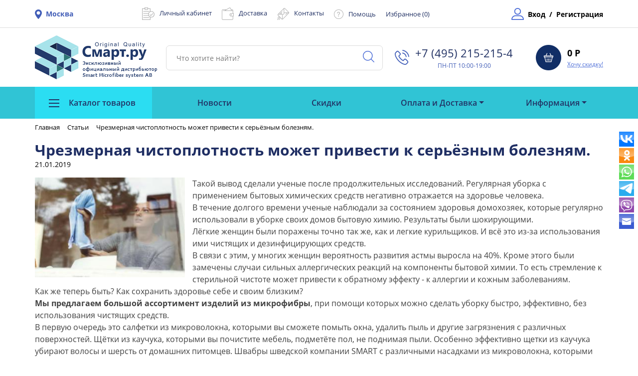

--- FILE ---
content_type: text/html; charset=UTF-8
request_url: http://smartoriginal.ru/articles/1-chrezmernaya-chistoplotnost-mozhet-privesti-k-seryeznym-boleznyam/
body_size: 53439
content:
<!DOCTYPE html>
<html lang="ru">
<head>
    <meta http-equiv="Content-Type" content="text/html; charset=UTF-8" />
<meta name="keywords" content="салфетки из микрофибры для уборки,салфетки из микроволокна" />
<meta name="description" content="уборка салфетками из микроволокна безопасны для здоровья " />
<link href="/bitrix/js/main/core/css/core.min.css?16779246882854" type="text/css" rel="stylesheet" />



<link href="/bitrix/cache/css/s1/smartoriginal/page_899b8fe3836867891077c489b593c2a5/page_899b8fe3836867891077c489b593c2a5_v1.css?1733177047409" type="text/css"  rel="stylesheet" />
<link href="/bitrix/cache/css/s1/smartoriginal/template_57cb49f731d601907c3f02343d2d2f28/template_57cb49f731d601907c3f02343d2d2f28_v1.css?1733427353316431" type="text/css"  data-template-style="true" rel="stylesheet" />
<script type="text/javascript">if(!window.BX)window.BX={};if(!window.BX.message)window.BX.message=function(mess){if(typeof mess==='object'){for(let i in mess) {BX.message[i]=mess[i];} return true;}};</script>
<script type="text/javascript">(window.BX||top.BX).message({'JS_CORE_LOADING':'Загрузка...','JS_CORE_NO_DATA':'- Нет данных -','JS_CORE_WINDOW_CLOSE':'Закрыть','JS_CORE_WINDOW_EXPAND':'Развернуть','JS_CORE_WINDOW_NARROW':'Свернуть в окно','JS_CORE_WINDOW_SAVE':'Сохранить','JS_CORE_WINDOW_CANCEL':'Отменить','JS_CORE_WINDOW_CONTINUE':'Продолжить','JS_CORE_H':'ч','JS_CORE_M':'м','JS_CORE_S':'с','JSADM_AI_HIDE_EXTRA':'Скрыть лишние','JSADM_AI_ALL_NOTIF':'Показать все','JSADM_AUTH_REQ':'Требуется авторизация!','JS_CORE_WINDOW_AUTH':'Войти','JS_CORE_IMAGE_FULL':'Полный размер'});</script>

<script type="text/javascript" src="/bitrix/js/main/core/core.min.js?1691160127252095"></script>

<script>BX.setJSList(['/bitrix/js/main/core/core_ajax.js','/bitrix/js/main/core/core_promise.js','/bitrix/js/main/polyfill/promise/js/promise.js','/bitrix/js/main/loadext/loadext.js','/bitrix/js/main/loadext/extension.js','/bitrix/js/main/polyfill/promise/js/promise.js','/bitrix/js/main/polyfill/find/js/find.js','/bitrix/js/main/polyfill/includes/js/includes.js','/bitrix/js/main/polyfill/matches/js/matches.js','/bitrix/js/ui/polyfill/closest/js/closest.js','/bitrix/js/main/polyfill/fill/main.polyfill.fill.js','/bitrix/js/main/polyfill/find/js/find.js','/bitrix/js/main/polyfill/matches/js/matches.js','/bitrix/js/main/polyfill/core/dist/polyfill.bundle.js','/bitrix/js/main/core/core.js','/bitrix/js/main/polyfill/intersectionobserver/js/intersectionobserver.js','/bitrix/js/main/lazyload/dist/lazyload.bundle.js','/bitrix/js/main/polyfill/core/dist/polyfill.bundle.js','/bitrix/js/main/parambag/dist/parambag.bundle.js']);
BX.setCSSList(['/bitrix/js/main/core/css/core.css','/bitrix/js/main/lazyload/dist/lazyload.bundle.css','/bitrix/js/main/parambag/dist/parambag.bundle.css']);</script>
<script type="text/javascript">(window.BX||top.BX).message({'LANGUAGE_ID':'ru','FORMAT_DATE':'DD.MM.YYYY','FORMAT_DATETIME':'DD.MM.YYYY HH:MI:SS','COOKIE_PREFIX':'BITRIX_SM','SERVER_TZ_OFFSET':'10800','SITE_ID':'s1','SITE_DIR':'/','USER_ID':'','SERVER_TIME':'1764403108','USER_TZ_OFFSET':'0','USER_TZ_AUTO':'Y','bitrix_sessid':'5f869c21d65f361e813669d307c39d9a'});</script>


<script type="text/javascript">BX.setJSList(['/local/templates/smartoriginal/js/jquery-3.3.1.min.js','/local/templates/smartoriginal/js/jquery.elevateZoom-3.0.8.min.js','/local/templates/smartoriginal/js/modernizr.js','/local/templates/smartoriginal/js/ofi.min.js','/bitrix/components/bitrix/search.title/script.js','/local/templates/smartoriginal/components/bitrix/sale.basket.basket.line/header-basket-line/script.js']);</script>
<script type="text/javascript">BX.setCSSList(['/local/templates/smartoriginal/components/bitrix/news/posts/bitrix/news.detail/.default/style.css','/local/templates/smartoriginal/js/jquery.fancybox.min.css','/local/templates/smartoriginal/css/bootstrap.min.css','/local/templates/smartoriginal/css/slick.css','/local/templates/smartoriginal/css/main.min.css','/local/templates/smartoriginal/components/bitrix/search.title/top/style.css','/local/templates/smartoriginal/components/bitrix/search.title/mobile.top.search/style.css','/bitrix/components/bitrix/breadcrumb/templates/.default/style.css','/local/templates/smartoriginal/components/bitrix/menu/footer-menu/style.css','/local/templates/smartoriginal/template_styles.css']);</script>
<script type='text/javascript'>window['recaptchaFreeOptions']={'size':'normal','theme':'light','badge':'bottomright','version':'','action':'','lang':'ru','key':'6LdxPsYZAAAAAKaXq2ymECGSurrGEkeOqh16Tojv'};</script>
<script type="text/javascript">"use strict";!function(r,c){var l=l||{};l.form_submit;var i=r.recaptchaFreeOptions;l.loadApi=function(){if(!c.getElementById("recaptchaApi")){var e=c.createElement("script");e.async=!0,e.id="recaptchaApi",e.src="//www.google.com/recaptcha/api.js?onload=RecaptchafreeLoaded&render=explicit&hl="+i.lang,e.onerror=function(){console.error('Failed to load "www.google.com/recaptcha/api.js"')},c.getElementsByTagName("head")[0].appendChild(e)}return!0},l.loaded=function(){if(l.renderById=l.renderByIdAfterLoad,l.renderAll(),"invisible"===i.size){c.addEventListener("submit",function(e){if(e.target&&"FORM"===e.target.tagName){var t=e.target.querySelector("div.g-recaptcha").getAttribute("data-widget");grecaptcha.execute(t),l.form_submit=e.target,e.preventDefault()}},!1);for(var e=c.querySelectorAll(".grecaptcha-badge"),t=1;t<e.length;t++)e[t].style.display="none"}r.jQuery&&jQuery(c).ajaxComplete(function(){l.reset()}),void 0!==r.BX.addCustomEvent&&r.BX.addCustomEvent("onAjaxSuccess",function(){l.reset()})},l.renderAll=function(){for(var e=c.querySelectorAll("div.g-recaptcha"),t=0;t<e.length;t++)e[t].hasAttribute("data-widget")||l.renderById(e[t].getAttribute("id"))},l.renderByIdAfterLoad=function(e){var t=c.getElementById(e),a=grecaptcha.render(t,{sitekey:t.hasAttribute("data-sitekey")?t.getAttribute("data-sitekey"):i.key,theme:t.hasAttribute("data-theme")?t.getAttribute("data-theme"):i.theme,size:t.hasAttribute("data-size")?t.getAttribute("data-size"):i.size,callback:t.hasAttribute("data-callback")?t.getAttribute("data-callback"):i.callback,badge:t.hasAttribute("data-badge")?t.getAttribute("data-badge"):i.badge});t.setAttribute("data-widget",a)},l.reset=function(){l.renderAll();for(var e=c.querySelectorAll("div.g-recaptcha[data-widget]"),t=0;t<e.length;t++){var a=e[t].getAttribute("data-widget");r.grecaptcha&&grecaptcha.reset(a)}},l.submitForm=function(e){if(void 0!==l.form_submit){var t=c.createElement("INPUT");t.setAttribute("type","hidden"),t.name="g-recaptcha-response",t.value=e,l.form_submit.appendChild(t);for(var a=l.form_submit.elements,r=0;r<a.length;r++)if("submit"===a[r].getAttribute("type")){var i=c.createElement("INPUT");i.setAttribute("type","hidden"),i.name=a[r].name,i.value=a[r].value,l.form_submit.appendChild(i)}c.createElement("form").submit.call(l.form_submit)}},l.throttle=function(a,r,i){var n,d,c,l=null,o=0;i=i||{};function u(){o=!1===i.leading?0:(new Date).getTime(),l=null,c=a.apply(n,d),l||(n=d=null)}return function(){var e=(new Date).getTime();o||!1!==i.leading||(o=e);var t=r-(e-o);return n=this,d=arguments,t<=0||r<t?(l&&(clearTimeout(l),l=null),o=e,c=a.apply(n,d),l||(n=d=null)):l||!1===i.trailing||(l=setTimeout(u,t)),c}},l.replaceCaptchaBx=function(){var e=c.body.querySelectorAll("form img");l.renderAll();for(var t=0;t<e.length;t++){var a=e[t];if(/\/bitrix\/tools\/captcha\.php\?(captcha_code|captcha_sid)=[0-9a-z]+/i.test(a.src)&&(a.src="[data-uri]",a.removeAttribute("width"),a.removeAttribute("height"),a.style.display="none",!a.parentNode.querySelector(".g-recaptcha"))){var r="d_recaptcha_"+Math.floor(16777215*Math.random()).toString(16),i=c.createElement("div");i.id=r,i.className="g-recaptcha",a.parentNode.appendChild(i),l.renderById(r)}}var n=c.querySelectorAll('form input[name="captcha_word"]');for(t=0;t<n.length;t++){var d=n[t];"none"!==d.style.display&&(d.style.display="none"),d.value=""}},l.init=function(){l.renderById=l.loadApi,c.addEventListener("DOMContentLoaded",function(){l.renderAll(),l.replaceCaptchaBx();var t=l.throttle(l.replaceCaptchaBx,200),e=r.MutationObserver||r.WebKitMutationObserver||r.MozMutationObserver;e?new e(function(e){e.forEach(function(e){"childList"===e.type&&0<e.addedNodes.length&&"IFRAME"!==e.addedNodes[0].tagName&&t()})}).observe(c.body,{attributes:!1,characterData:!1,childList:!0,subtree:!0,attributeOldValue:!1,characterDataOldValue:!1}):c.addEventListener("DOMNodeInserted",function(e){t()})})},l.init(),r.Recaptchafree=l,r.RecaptchafreeLoaded=l.loaded,r.RecaptchafreeSubmitForm=l.submitForm}(window,document);</script>
<script type="text/javascript">
					(function () {
						"use strict";

						var counter = function ()
						{
							var cookie = (function (name) {
								var parts = ("; " + document.cookie).split("; " + name + "=");
								if (parts.length == 2) {
									try {return JSON.parse(decodeURIComponent(parts.pop().split(";").shift()));}
									catch (e) {}
								}
							})("BITRIX_CONVERSION_CONTEXT_s1");

							if (cookie && cookie.EXPIRE >= BX.message("SERVER_TIME"))
								return;

							var request = new XMLHttpRequest();
							request.open("POST", "/bitrix/tools/conversion/ajax_counter.php", true);
							request.setRequestHeader("Content-type", "application/x-www-form-urlencoded");
							request.send(
								"SITE_ID="+encodeURIComponent("s1")+
								"&sessid="+encodeURIComponent(BX.bitrix_sessid())+
								"&HTTP_REFERER="+encodeURIComponent(document.referrer)
							);
						};

						if (window.frameRequestStart === true)
							BX.addCustomEvent("onFrameDataReceived", counter);
						else
							BX.ready(counter);
					})();
				</script>
<meta property="og:title" content="Чрезмерная чистоплотность может привести к серьёзным болезням."/>
<meta property="og:url" content="https://smartoriginal.ru/articles/1-chrezmernaya-chistoplotnost-mozhet-privesti-k-seryeznym-boleznyam/"/>
<meta property="og:type" content="article"/>
<meta property="og:locale" content="ru_RU"/>
<meta property="og:image" content="https://smartoriginal.ru/upload/iblock/a6a/a6a8236861ed7f99ef52fe6a0ef4053a.jpg"/>
<meta property="og:image:url" content="https://smartoriginal.ru/upload/iblock/a6a/a6a8236861ed7f99ef52fe6a0ef4053a.jpg"/>
<meta property="og:image:secure_url" content="https://smartoriginal.ru/upload/iblock/a6a/a6a8236861ed7f99ef52fe6a0ef4053a.jpg"/>
<meta property="og:site_name" content="Высокотехнологичные и экологичные товары для уборки Smart. Официальный сайт компании СМАРТ.РУ"/>
<meta property="og:description" content="Такой вывод сделали ученые после продолжительных исследований. Регулярная уборка с применением бытовых химических средств негативно отражается на здоровье&nbsp;&nbsp;человека. "/>
<meta property="og:image:type" content="image/jpg" />



<script type="text/javascript"  src="/bitrix/cache/js/s1/smartoriginal/template_a0a3128beca83fe3986e447ccf72cac8/template_a0a3128beca83fe3986e447ccf72cac8_v1.js?1733176496140087"></script>
<script type="text/javascript">var _ba = _ba || []; _ba.push(["aid", "2c9547631b8c08458a844bd425d3893a"]); _ba.push(["host", "smartoriginal.ru"]); (function() {var ba = document.createElement("script"); ba.type = "text/javascript"; ba.async = true;ba.src = (document.location.protocol == "https:" ? "https://" : "http://") + "bitrix.info/ba.js";var s = document.getElementsByTagName("script")[0];s.parentNode.insertBefore(ba, s);})();</script>


    <meta http-equiv="X-UA-Compatible" content="IE=edge">
    <meta name="viewport" content="width=device-width, initial-scale=1, maximum-scale=1">
    <link rel="icon" href="/local/templates/smartoriginal/img/favicon.ico">
    <link rel="apple-touch-icon" sizes="180x180" href="/local/templates/smartoriginal/apple-touch-icon-180x180.png">

    
    <title>Чрезмерная чистоплотность может привести к серьёзным болезням.</title>
</head>
<body>
<header>
    <div class="upheader">
        <div class="container">
            <div class="row align-items-center">
                <div class="upheader__location col-lg-2 d-flex col-sm-7 col-5 align-items-center" data-toggle="modal" data-target="#modal__ro">
                    <div>
                        <img src="/local/templates/smartoriginal/img/maps-and-flags.png" alt="" class="upheader__location__img">
                    </div>
                                        <div class="upheader__location__city">
                        Москва                    </div>
                                        <!-- <div class="upheader__location__select">
                        Выбрать
                    </div> -->
                                                                                    <!-- <div class="is-city">
                            <div class="is-city-title">Этот Город вам подходит?</div>
                            <div class="is-city-buttons">
                                <button class="catalog-pro__tovar__button is-city-yes">Да</button>
                                <button class="catalog-pro__tovar__button is-city-no">Нет</button>
                            </div>
                        </div> -->
                                    </div>
                <div class="upheader__items col-lg-8">
                    <div class="upheader__items__item d-flex align-items-center">
                        <div>
 <img src="/local/templates/smartoriginal/img/clipboard.png" class="upheader__items__img"><a href="/statika/kabinety-partnerov" class="upheader__items__text">Личный кабинет </a>
</div>
<div>
 <img src="/local/templates/smartoriginal/img/wallet.png" class="upheader__items__img"><a href="/statika/delivery" class="upheader__items__text">Доставка </a>
</div>
<div>
 <img src="/local/templates/smartoriginal/img/email.png" class="upheader__items__img"><a href="/contacts/2374/" class="upheader__items__text contacts-link">Контакты </a>
</div>
<div>
 <img src="/local/templates/smartoriginal/img/questions-circular-button.png" class="upheader__items__img"><a href="/statika/help" class="upheader__items__text">Помощь</a>
</div>
<div class="upheader__items__img">
	 <!-- <img src="/local/templates/smartoriginal/img/questions-circular-button.png" class="upheader__items__img"> --> <a href="/personal/wishlist/" class="upheader__items__text">Избранное (<span id="wishcount">0</span>) </a>
</div>
<br>                    </div>
                </div>
                <div class="upheader__area col-lg-2 d-flex  col-sm-5 col-7 align-items-center">
                                            <div>
                            <img src="/local/templates/smartoriginal/img/profile.png" class="upheader__area__img" alt="">
                        </div>
                        <a href="/auth/?backurl=/articles/1-chrezmernaya-chistoplotnost-mozhet-privesti-k-seryeznym-boleznyam/" class="upheader__area__entry">
                            Вход
                        </a>
                        <span>/</span>
                        <a href="/auth/?register=yes" class="upheader__area__entry">
                            Регистрация
                        </a>
                                    </div>
            </div>
        </div>
    </div>
    </div>
    <div class="downheader">
        <div class="container">
            <div class="row">
                <div class=" downheader__main col-lg-10  col-sm-6 col-5 d-flex">
                    <div >
                        <a href="/"><img src="/local/templates/smartoriginal/img/logo_part1.png" class="logo__img" style="margin-right: 12px;"></a>                    </div>
                    	<div class="serch-main" id="title-search">
		<form action="/catalog/index.php">
			<input id="title-search-input" type="text" name="q" value="" class="dowmheader__search" placeholder="Что хотите найти?">
		   <button name="s" class="dowmheader__search__button" type="submit">
			   <img src="/local/templates/smartoriginal/img/magnifying-glass.png">
		   </button>
		</form>
	</div>
<script>
	BX.ready(function(){
		new JCTitleSearch({
			'AJAX_PAGE' : '/articles/1-chrezmernaya-chistoplotnost-mozhet-privesti-k-seryeznym-boleznyam/',
			'CONTAINER_ID': 'title-search',
			'INPUT_ID': 'title-search-input',
			'MIN_QUERY_LEN': 2
		});
	});
</script>
                    <div class="downheader__contact d-none d-lg-flex">
                        <div>
 <img src="/local/templates/smartoriginal/img/phone-calll.png" class="dowmheader__contact__img">
</div>
<p style="text-align: center;">
</p>
<div class="downheader__contact__main" style="text-align: center;">
	<div class="dowmheader__numbers">
		 +7 (495) 215-215-4⁠
	</div>
	<div class="downheader__mode">
		 ПН-ПТ 10:00-19:00
	</div>
</div>
<div class="downheader__contact__main">
	<div class="downheader__mode">
	</div>
</div>
 <br>                    </div>
                </div>
                <div class="dowmheader__backet d-flex col-lg-2 col-sm-6 col-7 justify-content-end">
                    <script>
var bx_basketFKauiI = new BitrixSmallCart;
</script>
<div id="bx_basketFKauiI" class="bx-basket bx-opener"><!--'start_frame_cache_bx_basketFKauiI'--><div class="bx-hdr-profile">
	<div class="bx-basket-block dowmheader__backet d-flex justify-content-end">			<div>
				<a href="/personal/cart/">
					<img src="/local/templates/smartoriginal/img/backet.jpg" class="downheader__backet__img">
				</a>
			</div>
							<div class="downheader__backet__value">
					<div class="backet__value__numbers">
						0 Р					</div>
					<a href="/discount/" class="backet__value__text">
						Хочу скидку!
					</a>
				</div>
							</div>
</div>
<!--
    <pre>
      Array
(
    [TOTAL_PRICE] => 0 Р
    [TOTAL_PRICE_RAW] => 0
    [NUM_PRODUCTS] => 0
    [CATEGORIES] => Array
        (
        )

    [ERROR_MESSAGE] => Ваша корзина пуста
    [DISABLE_USE_BASKET] => 
    [BASKET_COUNT_DESCRIPTION] => 0 позиций
    [PRODUCT(S)] => позиций
    [PRODUCTS] => В вашей корзине 0 позиций
)
    </pre>
    -->
						<!--'end_frame_cache_bx_basketFKauiI'--></div>
<script type="text/javascript">
	bx_basketFKauiI.siteId       = 's1';
	bx_basketFKauiI.cartId       = 'bx_basketFKauiI';
	bx_basketFKauiI.ajaxPath     = '/bitrix/components/bitrix/sale.basket.basket.line/ajax.php';
	bx_basketFKauiI.templateName = 'header-basket-line';
	bx_basketFKauiI.arParams     =  {'PATH_TO_BASKET':'/personal/cart/','PATH_TO_PERSONAL':'/personal/','SHOW_PERSONAL_LINK':'N','SHOW_NUM_PRODUCTS':'Y','SHOW_TOTAL_PRICE':'Y','SHOW_PRODUCTS':'N','POSITION_FIXED':'N','SHOW_AUTHOR':'N','PATH_TO_REGISTER':'/auth/','PATH_TO_PROFILE':'/personal/','COMPONENT_TEMPLATE':'header-basket-line','PATH_TO_ORDER':'/personal/order/make/','SHOW_EMPTY_VALUES':'Y','PATH_TO_AUTHORIZE':'/auth/','SHOW_REGISTRATION':'N','HIDE_ON_BASKET_PAGES':'N','CACHE_TYPE':'A','SHOW_DELAY':'Y','SHOW_NOTAVAIL':'Y','SHOW_IMAGE':'Y','SHOW_PRICE':'Y','SHOW_SUMMARY':'Y','POSITION_VERTICAL':'top','POSITION_HORIZONTAL':'right','MAX_IMAGE_SIZE':'70','AJAX':'N','~PATH_TO_BASKET':'/personal/cart/','~PATH_TO_PERSONAL':'/personal/','~SHOW_PERSONAL_LINK':'N','~SHOW_NUM_PRODUCTS':'Y','~SHOW_TOTAL_PRICE':'Y','~SHOW_PRODUCTS':'N','~POSITION_FIXED':'N','~SHOW_AUTHOR':'N','~PATH_TO_REGISTER':'/auth/','~PATH_TO_PROFILE':'/personal/','~COMPONENT_TEMPLATE':'header-basket-line','~PATH_TO_ORDER':'/personal/order/make/','~SHOW_EMPTY_VALUES':'Y','~PATH_TO_AUTHORIZE':'/auth/','~SHOW_REGISTRATION':'N','~HIDE_ON_BASKET_PAGES':'N','~CACHE_TYPE':'A','~SHOW_DELAY':'Y','~SHOW_NOTAVAIL':'Y','~SHOW_IMAGE':'Y','~SHOW_PRICE':'Y','~SHOW_SUMMARY':'Y','~POSITION_VERTICAL':'top','~POSITION_HORIZONTAL':'right','~MAX_IMAGE_SIZE':'70','~AJAX':'N','cartId':'bx_basketFKauiI'}; // TODO \Bitrix\Main\Web\Json::encode
	bx_basketFKauiI.closeMessage = 'Скрыть';
	bx_basketFKauiI.openMessage  = 'Раскрыть';
	bx_basketFKauiI.activate();
</script>                </div>
                <div class="downheader__contact d-lg-none d-flex col-12">
                    <div>
 <img src="/local/templates/smartoriginal/img/phone-calll.png" class="dowmheader__contact__img">
</div>
<p style="text-align: center;">
</p>
<div class="downheader__contact__main" style="text-align: center;">
	<div class="dowmheader__numbers">
		 +7 (495) 215-215-4⁠
	</div>
	<div class="downheader__mode">
		 ПН-ПТ 10:00-19:00
	</div>
</div>
<div class="downheader__contact__main">
	<div class="downheader__mode">
	</div>
</div>
 <br>                </div>
            </div>
        </div>
    </div>
    <div class="menu">
        <div class="container">
            <div class="row">
                

<nav class="col navbar navbar-expand-lg ">
  	<button class="navbar-toggler" type="button" data-toggle="collapse" data-target="#navbar1" aria-controls="navbar1" aria-expanded="false" aria-label="Toggle navigation">
    	<span class="navbar-toggler-icon"></span>
    	<span class="navbar-toggler-icon"></span>
    	<span class="navbar-toggler-icon"></span>
  	</button>
  	<div class="collapse navbar-collapse" id="navbar1">
    	<ul class="navbar-nav d-flex justify-content-between ">
					<li class="nav-item dropdown sections">
        		<a class="nav-link " href="#" id="navbarDropdown" role="button" data-toggle="dropdown" aria-haspopup="true" aria-expanded="true">
        		<div class="navbar-menu-burger">
	    			<span class="navbar-span-menu"></span>
	    			<span class="navbar-span-menu"></span>
	    			<span class="navbar-span-menu"></span>
    			</div>
    		       Каталог товаров    		   </a>
        		<div class="dropdown-menu" aria-labelledby="navbarDropdown">
                    <ul class="sections__dropdown-menu">
        			                                                                                    <li class="dropdown-item"><a href="/catalog/barernye_kovry/">Барьерные ковры</a></li>
                                                                                      			                                                                                    <li class="dropdown-item"><a href="/catalog/GRANT-NATUR/">Грант Натур, экобренд Смарт.ру</a></li>
                                                                                      			                                                                                    <li class="dropdown-submenu dropdown-item"><a class="dropdown-toggle" href="#" id="navbarDropdown2" role="button" data-toggle="dropdown" aria-haspopup="true" aria-expanded="false">Для ванной</a>
                                    <div class="dropdown-menu" aria-labelledby="navbarDropdown2">
                                                                                      			                                                                                    <a href="/catalog/r58/" class="dropdown-item">Коврики</a>
                                                                                      			                                                                                    <a href="/catalog/r59/" class="dropdown-item">Косметический уход за кожей</a>
                                                                                      			                                                                                    <a href="/catalog/r60/" class="dropdown-item">Полотенца</a>
                                                                                      			                                                                                    <a href="/catalog/prochee/" class="dropdown-item">Прочее</a>
                                                                                      			                                                                                    <a href="/catalog/r61/" class="dropdown-item">Салфетки для уборки</a>
                                                                                      			                                                                                    <a href="/catalog/r62/" class="dropdown-item">Тюрбаны для сушки волос</a>
                                                                                      			                                                                                    <a href="/catalog/r63/" class="dropdown-item">Халаты</a>
                                                                                      			                                                                                    <a href="/catalog/r64/" class="dropdown-item">Чистящие средства</a>
                                                                                      			                                                                                    <a href="/catalog/r65/" class="dropdown-item">Щетки чистящие</a>
                                                                                      			                                                                                    <li class="dropdown-submenu dropdown-item"><a class="dropdown-toggle" href="#" id="navbarDropdown12" role="button" data-toggle="dropdown" aria-haspopup="true" aria-expanded="false">Для кухни</a>
                                    <div class="dropdown-menu" aria-labelledby="navbarDropdown12">
                                                                                      			                                                                                    <a href="/catalog/r66/" class="dropdown-item">Для мытья посуды</a>
                                                                                      			                                                                                    <a href="/catalog/r67/" class="dropdown-item">Коврики для посуды</a>
                                                                                      			                                                                                    <a href="/catalog/r68/" class="dropdown-item">Перчатки</a>
                                                                                      			                                                                                    <a href="/catalog/r69/" class="dropdown-item">Полотенца кухонные</a>
                                                                                      			                                                                                    <a href="/catalog/r70/" class="dropdown-item">Прочее</a>
                                                                                      			                                                                                    <a href="/catalog/salfetki-dlya-ubork/" class="dropdown-item">Салфетки для уборки</a>
                                                                                      			                                                                                    <a href="/catalog/r71/" class="dropdown-item">Средства для мытья и чистки</a>
                                                                                      			                                                                                    <li class="dropdown-item"><a href="/catalog/kosmeticheskaya_liniya/">Косметическая линия SMART</a></li>
                                                                                      			                                                                                    <li class="dropdown-item"><a href="/catalog/technotrade/">Магнитная линия TECHNOTRADE</a></li>
                                                                                      			                                                                                    <li class="dropdown-item"><a href="/catalog/multum/">МУЛТУМ (Дигидрокверцетин +)</a></li>
                                                                                      			                                                                                    <li class="dropdown-submenu dropdown-item"><a class="dropdown-toggle" href="#" id="navbarDropdown23" role="button" data-toggle="dropdown" aria-haspopup="true" aria-expanded="false">Салфетки SMART (Микрофибра)</a>
                                    <div class="dropdown-menu" aria-labelledby="navbarDropdown23">
                                                                                      			                                                                                    <a href="/catalog/r72/" class="dropdown-item">Для ванной</a>
                                                                                      			                                                                                    <a href="/catalog/r73/" class="dropdown-item">Для кухни</a>
                                                                                      			                                                                                    <a href="/catalog/r74/" class="dropdown-item">Для лица</a>
                                                                                      			                                                                                    <a href="/catalog/r75/" class="dropdown-item">Для оптики (линз, очков)</a>
                                                                                      			                                                                                    <a href="/catalog/r76/" class="dropdown-item">Для пола</a>
                                                                                      			                                                                                    <a href="/catalog/r77/" class="dropdown-item">Для пыли</a>
                                                                                      			                                                                                    <a href="/catalog/r78/" class="dropdown-item">Для стекла, зеркал, глянца</a>
                                                                                      			                                                                                    <a href="/catalog/r79/" class="dropdown-item">Для экранов, смартфонов</a>
                                                                                      			                                                                                    <a href="/catalog/r80/" class="dropdown-item">Наборы салфеток</a>
                                                                                      			                                                                                    <a href="/catalog/r81/" class="dropdown-item">Универсальные</a>
                                                                                      			                                                                                    <li class="dropdown-item"><a href="/catalog/raskhodnaya_produktsiya/">Средства для ухода и чистки</a></li>
                                                                                      			                                                                                    <li class="dropdown-submenu dropdown-item"><a class="dropdown-toggle" href="#" id="navbarDropdown35" role="button" data-toggle="dropdown" aria-haspopup="true" aria-expanded="false">Швабры и насадки SMART</a>
                                    <div class="dropdown-menu" aria-labelledby="navbarDropdown35">
                                                                                      			                                                                                    <a href="/catalog/r82/" class="dropdown-item">Для мытья окон</a>
                                                                                      			                                                                                    <a href="/catalog/r83/" class="dropdown-item">Насадки для швабр</a>
                                                                                      			                                                                                    <a href="/catalog/r84/" class="dropdown-item">Скребки</a>
                                                                                      			                                                                                    <a href="/catalog/r85/" class="dropdown-item">Швабры</a>
                                                                                      			                                                                                    <li class="dropdown-submenu dropdown-item"><a class="dropdown-toggle" href="#" id="navbarDropdown40" role="button" data-toggle="dropdown" aria-haspopup="true" aria-expanded="false">Щетки</a>
                                    <div class="dropdown-menu" aria-labelledby="navbarDropdown40">
                                                                                      			                                                                                    <a href="/catalog/r86/" class="dropdown-item">Для пола</a>
                                                                                      			                                                                                    <a href="/catalog/r87/" class="dropdown-item">Для пыли</a>
                                                                                      			                                                                                    <a href="/catalog/r88/" class="dropdown-item">Для тела</a>
                                                                                      			                                                                                    <a href="/catalog/kauchukovye-shchetki/" class="dropdown-item">Каучуковые щетки</a>
                                                                                      			                                                                                    <a href="/catalog/r89/" class="dropdown-item">Многопрофильные</a>
                                                                                      			                                                                                    <a href="/catalog/shchetki-dlya-posudy-i-kukhni/" class="dropdown-item">Щетки для посуды</a>
                                                                                      			                                                                                    <a href="/catalog/r90/" class="dropdown-item">Щетки с совком</a>
                                                                                      			                                                                                    <li class="dropdown-item"><a href="/catalog/soputstvuyushchie_tovary/">Промо продукция</a></li>
                                                                                      			                                                                                    <li class="dropdown-item"><a href="/catalog/all/">Все товары</a></li>
                                                                                      			                    </ul>
        		</div>
      		 </li>
			
		                
                                                            <li class="nav-item"><a href="/news/" class="nav-link">Новости</a></li>
                                                    		  	
		                
                                                            <li class="nav-item"><a href="/promotions/" class="nav-link">Скидки</a></li>
                                                    		  	
		                
                                                            <li class="nav-item dropdown"><a class="nav-link dropdown-toggle" href="#" id="navbarDropdown3" role="button" data-toggle="dropdown" aria-haspopup="true" aria-expanded="false">Оплата и Доставка</a>
                            <div class="dropdown-menu" aria-labelledby="navbarDropdown3">
                                                    		  	
		                
                                                            <a href="/statika/payment/" class="dropdown-item">Оплата</a>

                                                    		  	
		                
                                                            <a href="/discount-system/" class="dropdown-item">Система Скидок</a>

                                                    		  	
		                
                                                            <a href="/statika/delivery/" class="dropdown-item">Доставка</a>

                                                    		  	
		                
                                                            <a href="/rgional-offices/" class="dropdown-item">Контакты ЦО, РО, РП</a>

                                                    		  	
		                
                                                            <a href="/guarantee/" class="dropdown-item">Гарантия качества</a>

                                                    		  	
		                                    </li>                
                                                            <li class="nav-item dropdown"><a class="nav-link dropdown-toggle" href="#" id="navbarDropdown9" role="button" data-toggle="dropdown" aria-haspopup="true" aria-expanded="false">Информация</a>
                            <div class="dropdown-menu" aria-labelledby="navbarDropdown9">
                                                    		  	
		                
                                                            <a href="/about/" class="dropdown-item">О компании</a>

                                                    		  	
		                
                                                            <a href="/contacts/2374/" class="dropdown-item">Контакты</a>

                                                    		  	
		                
                                                            <a href="/statika/help/" class="dropdown-item">Как сделать заказ</a>

                                                    		  	
		                
                                                            <a href="/faq/" class="dropdown-item">Задать вопрос</a>

                                                    		  	
		                
                                                            <a href="/calendar/" class="dropdown-item">Обратите внимание</a>

                                                    		  	
		                
                                                            <a href="/articles/" class="dropdown-item">Статьи</a>

                                                    		  	
		                
                                                            <a href="/video_/" class="dropdown-item">Видео</a>

                                                    		  	
		                
                                                            <a href="/competitions/" class="dropdown-item">Конкурсы</a>

                                                    		  	
		                    </div></li>                    <li class="nav-item d-block d-lg-none">
                <a href="/personal/wishlist/" class="nav-link">Избранное
                (<span id="wishcount">0</span>)
                </a>
            </li>
    	</ul>
  	</div>
  		<div class="serch-main d-block d-lg-none" id="title-search">
		<form action="/catalog/index.php">
			<input id="title-search-input" type="text" name="q" value="" class="dowmheader__search" placeholder="Что хотите найти?">
		   <button name="s" class="dowmheader__search__button" type="submit">
			   <img src="/local/templates/smartoriginal/img/magnifying-glass.png">
		   </button>
		</form>
	</div>
<script>
	BX.ready(function(){
		new JCTitleSearch({
			'AJAX_PAGE' : '/articles/1-chrezmernaya-chistoplotnost-mozhet-privesti-k-seryeznym-boleznyam/',
			'CONTAINER_ID': 'title-search',
			'INPUT_ID': 'title-search-input',
			'MIN_QUERY_LEN': 2
		});
	});
</script>
</nav>

            </div>
        </div>
    </div>
	<!-- <div class="container">
		<H2 style="text-align: center; color: #1f2e63;font-weight: bold;margin-top: 10px;margin-bottom: 12px;">Оставайтесь дома. Берегите себя и своих близких. 
			<br><a style="color: #1f2e63;font-weight: bold;" href="https://xn--80aesfpebagmfblc0a.xn--p1ai/" target="blank">#лучшедома</a>
		</H2>
	</div>-->
</header>
<main role="main" class="content-main page articles 1-chrezmernaya-chistoplotnost-mozhet-privesti-k-seryeznym-boleznyam">
    <div class="container">
        <link href="/bitrix/css/main/font-awesome.css?167792473628777" type="text/css" rel="stylesheet" />
<div class="bx-breadcrumb" itemprop="http://schema.org/breadcrumb" itemscope itemtype="http://schema.org/BreadcrumbList">
			<div class="bx-breadcrumb-item" id="bx_breadcrumb_0" itemprop="itemListElement" itemscope itemtype="http://schema.org/ListItem">
				
				<a href="/" title="Главная" itemprop="item">
					<span itemprop="name">Главная</span>
				</a>
				<meta itemprop="position" content="1" />
			</div>
			<div class="bx-breadcrumb-item" id="bx_breadcrumb_1" itemprop="itemListElement" itemscope itemtype="http://schema.org/ListItem">
				<i class="fa fa-angle-right"></i>
				<a href="/articles/" title="Статьи" itemprop="item">
					<span itemprop="name">Статьи</span>
				</a>
				<meta itemprop="position" content="2" />
			</div>
			<div class="bx-breadcrumb-item">
				<i class="fa fa-angle-right"></i>
				<span>Чрезмерная чистоплотность может привести к серьёзным болезням.</span>
			</div><div style="clear:both"></div></div><div class="row">
			<h1 class="col-12">
	  		Чрезмерная чистоплотность может привести к серьёзным болезням.	  	</h1>
			<p class="posted col-12">21.01.2019</p>
  <div class="article__text col-12">
		  	<div class="article__img">
			<img
				src="/upload/iblock/a6a/a6a8236861ed7f99ef52fe6a0ef4053a.jpg"
				alt="Чрезмерная чистоплотность может привести к серьёзным болезням."
				title="Чрезмерная чистоплотность может привести к серьёзным болезням."
			/>
		</div>
				Такой вывод сделали ученые после продолжительных исследований. Регулярная уборка с применением бытовых химических средств негативно отражается на здоровье человека. <br>
 В течение долгого времени ученые наблюдали за состоянием здоровья домохозяек, которые регулярно использовали в уборке своих домов бытовую химию. Результаты были шокирующими.<br>
 Лёгкие женщин были поражены точно так же, как и легкие курильщиков. И всё это из-за использования ими чистящих и дезинфицирующих средств.<br>
 В связи с этим, у многих женщин вероятность развития астмы выросла на 40%. Кроме этого были замечены случаи сильных аллергических реакций на компоненты бытовой химии. То есть стремление к стерильной чистоте может привести к обратному эффекту - к аллергии и кожным заболеваниям.<br>
 Как же теперь быть? Как сохранить здоровье себе и своим близким?
<div>
 <b>Мы предлагаем большой ассортимент изделий из микрофибры</b>, при помощи которых можно сделать уборку быстро, эффективно, без использования чистящих средств.
</div>
 В первую очередь это салфетки из микроволокна, которыми вы сможете помыть окна, удалить пыль и другие загрязнения с различных поверхностей. Щётки из каучука, которыми вы почистите мебель, подметёте пол, не поднимая пыли. Особенно эффективно щетки из каучука убирают волосы и шерсть от домашних питомцев. Швабры шведской компании SMART с различными насадками из микроволокна, которыми можно быстро убрать помещения большой площади.<br>
Эти простые и уникальные средства уборки, не только эффективны, но и сохранят  ваше  здоровье  и  драгоценное время.	  </div>
	<div class="col-12" style="margin-top: 20px;">
		
<script type="text/javascript">(function(w,doc) {
if (!w.__utlWdgt ) {
    w.__utlWdgt = true;
    var d = doc, s = d.createElement('script'), g = 'getElementsByTagName';
    s.type = 'text/javascript'; s.charset='UTF-8'; s.async = true;
    s.src = ('https:' == w.location.protocol ? 'https' : 'http')  + '://w.uptolike.com/widgets/v1/uptolike.js';
    var h=d[g]('body')[0];
    h.appendChild(s);
}})(window,document);
</script>
<div style="text-align:center;" data-lang="ru" data-mobile-view="true" data-share-size="30" data-follow-button-text="Подпишитесь на нас" data-like-text-enable="false" data-background-alpha="0.0" data-pid="cmssmartoriginalru" data-mode="share" data-background-color="#ffffff" data-hover-effect="scale" data-share-shape="rectangle" data-share-counter-size="12" data-icon-color="#ffffff" data-mobile-sn-ids="fb.vk.tw.ok.wh.tm.vb." data-text-color="#000000" data-buttons-color="#ffffff" data-counter-background-color="#ffffff" data-follow-ok="group/59717591891992" data-share-counter-type="disable" data-orientation="fixed-right" data-following-enable="true" data-sn-ids="vk.ok.wh.tm.vb.em." data-preview-mobile="false" data-selection-enable="true" data-follow-title="Подписывайтесь на нас в соцсетях" data-exclude-show-more="true" data-share-style="9" data-follow-tm="smart_ru_msk" data-follow-vk="smartoriginalru" data-counter-background-alpha="1.0" data-top-button="false" data-follow-fb="ваш_id" class="uptolike-buttons" ></div>
	</div>
	<div class="col-12">
		<div class="all-tovar">
					</div>
	</div>
</div>
		</div>
	</main>

<footer class="footer">
		<div class="container">	
			<div class="row">
				<div class="footer__logo col-lg-3">
					<img src="/local/templates/smartoriginal/img/logofutter.png">
<div class="footer__logo__desc d-lg-block d-none">
	 2021 © СМАРТ РУ, ИНН 7720845607<br>
	 Все права защищены
</div>
 <br>
<!-- Yandex.Metrika counter -->
<script type="text/javascript" >
    (function (d, w, c) {
        (w[c] = w[c] || []).push(function() {
            try {
                w.yaCounter50766427 = new Ya.Metrika({
                    id:50766427,
                    clickmap:true,
                    trackLinks:true,
                    accurateTrackBounce:true,
                    webvisor:true
                });
            } catch(e) { }
        });

        var n = d.getElementsByTagName("script")[0],
            s = d.createElement("script"),
            f = function () { n.parentNode.insertBefore(s, n); };
        s.type = "text/javascript";
        s.async = true;
        s.src = "https://mc.yandex.ru/metrika/watch.js";

        if (w.opera == "[object Opera]") {
            d.addEventListener("DOMContentLoaded", f, false);
        } else { f(); }
    })(document, window, "yandex_metrika_callbacks");
</script>
<!-- /Yandex.Metrika counter -->
<!-- Global site tag (gtag.js) - Google Analytics -->
<script async src="https://www.googletagmanager.com/gtag/js?id=G-RYEFFGCYL9"></script>
<script>
  window.dataLayer = window.dataLayer || [];
  function gtag(){dataLayer.push(arguments);}
  gtag('js', new Date());

  gtag('config', 'G-RYEFFGCYL9');
</script>

<script type="text/javascript" >
 /* //значек скидки в каталоге
$(function() {
    let lnk=window.location.href;
    if (lnk.indexOf("soputstvuyushchie_tovary") == -1){
      $('.hit-icons').each(function(i) {
        //const elements = $(this).parent('a');
        if($(this).children().length == 0
          /*&& $(elements).attr('href')*/
         ) {
          $(this).append($('<img style="width:32px" src="/upload/medialibrary/e5b/e5b3901cf743c0ab01ae95d17a23dc33.png" alt="Скидка 25%" title="Скидка 25%">'));
        }  
      });
    }
    if ($('.product-cart__detail__top') && lnk.indexOf("soputstvuyushchie_tovary") == -1 ){
	$('.product-cart__detail__top').append($('<div class="product-cart__availability flex-fill align-item-end" style="text-align:right;"><img width="32px" src="/upload/medialibrary/e5b/e5b3901cf743c0ab01ae95d17a23dc33.png" alt="Скидка 25%" title="Скидка 25%"></div>'));
    };	
}); */
		

</script>				</div>
				<div class="footer__menu d-block d-sm-flex col-lg-7">
					

			<ul>
	
			<li class="footer__menu__item"><a href="/faq/">Задать вопрос</a></li>
	
	
		
			<li class="footer__menu__item"><a href="/contacts/2374/">Адреса и телефоны</a></li>
	
			</ul>
	
				<ul>
	
			<li class="footer__menu__item"><a href="/guarantee/">Гарантия качества</a></li>
	
	
		
			<li class="footer__menu__item"><a href="/privacy-policy/">Политика конфиденциальности</a></li>
	
			</ul>
	
	
				</div>
				<div class="footer__soc col-12 col-lg-2" >
					<div class="soc-btns">
	<div style="display:inline-block;">
 <a target="_blank" href="https://rutube.ru/channel/25372638/; &lt;img width=" src="/local/templates/smartoriginal/img/youtube_social_circle_red.png" div=""> </a>
	</div>
	<div style="display:inline-block;">
 <a target="_blank" href="https://www.instagram.com/smart.ru_msk/"> <img width="32" src="/upload/5aa1d0f7e1a8f485802712.png" height="32" title="Инстаграм"> </a>
	</div>
	<div style="display:inline-block;">
 <a target="_blank" href="https://vk.com/smartoriginalru"> <img src="/local/templates/smartoriginal/img/vk_sm.png" height="32" float="left" title="Наша группа ВКонтакте"> </a>
	</div>
	<div style="display:inline-block;">
 <a target="_blank" href="https://t.me/smart_ru_msk"><img alt="tg-ikon.jpg" src="/upload/medialibrary/a9b/a9b7b2059b8fe515b50584388728b275.jpg" float="left" title="tg-ikon.jpg"></a>
	</div>
	<div style="display:inline-block;">
 <a target="_blank" href="https://ok.ru/group/59717591891992"><img alt="смарт.ру в одноклассниках" src="/upload/medialibrary/dcb/dcb6ce2d9435254c8a585cbc3b9f82c9.jpg" float="left" title="смарт.ру в одноклассниках"></a>
	</div>
	<div>
		 2025 © СМАРТ РУ<br>
		 Все права защищены
	</div>
</div>
 <br>				</div>    
			</div>
		</div>	
</footer>

<!------- End Screen Six ------>
<script src="/local/templates/smartoriginal/js/bootstrap.min.js"></script>
<script src="/local/templates/smartoriginal/js/jcookies.js"></script>
<script src="/local/templates/smartoriginal/js/scripts.min.js"></script>
<script src="/local/templates/smartoriginal/js/refer.js"></script>
</body>
</html>



--- FILE ---
content_type: text/css
request_url: http://smartoriginal.ru/bitrix/cache/css/s1/smartoriginal/page_899b8fe3836867891077c489b593c2a5/page_899b8fe3836867891077c489b593c2a5_v1.css?1733177047409
body_size: 409
content:


/* Start:/local/templates/smartoriginal/components/bitrix/news/posts/bitrix/news.detail/.default/style.css?1677924773155*/
div.news-detail
{
	word-wrap: break-word;
}
div.news-detail img.detail_picture
{
	float:left;
	margin:0 8px 6px 1px;
}
.news-date-time
{
	color:#486DAA;
}

/* End */
/* /local/templates/smartoriginal/components/bitrix/news/posts/bitrix/news.detail/.default/style.css?1677924773155 */


--- FILE ---
content_type: text/css
request_url: http://smartoriginal.ru/bitrix/cache/css/s1/smartoriginal/template_57cb49f731d601907c3f02343d2d2f28/template_57cb49f731d601907c3f02343d2d2f28_v1.css?1733427353316431
body_size: 46103
content:


/* Start:/local/templates/smartoriginal/js/jquery.fancybox.min.css?167792476614065*/
body.compensate-for-scrollbar{overflow:hidden}.fancybox-active{height:auto}.fancybox-is-hidden{left:-9999px;margin:0;position:absolute!important;top:-9999px;visibility:hidden}.fancybox-container{-webkit-backface-visibility:hidden;backface-visibility:hidden;font-family:-apple-system,BlinkMacSystemFont,Segoe UI,Roboto,Helvetica Neue,Arial,sans-serif;height:100%;left:0;position:fixed;-webkit-tap-highlight-color:transparent;top:0;-webkit-transform:translateZ(0);transform:translateZ(0);width:100%;z-index:99992}.fancybox-container *{box-sizing:border-box}.fancybox-bg,.fancybox-inner,.fancybox-outer,.fancybox-stage{bottom:0;left:0;position:absolute;right:0;top:0}.fancybox-outer{-webkit-overflow-scrolling:touch;overflow-y:auto}.fancybox-bg{background:#1e1e1e;opacity:0;transition-duration:inherit;transition-property:opacity;transition-timing-function:cubic-bezier(.47,0,.74,.71)}.fancybox-is-open .fancybox-bg{opacity:.87;transition-timing-function:cubic-bezier(.22,.61,.36,1)}.fancybox-caption,.fancybox-infobar,.fancybox-navigation .fancybox-button,.fancybox-toolbar{direction:ltr;opacity:0;position:absolute;transition:opacity .25s,visibility 0s linear .25s;visibility:hidden;z-index:99997}.fancybox-show-caption .fancybox-caption,.fancybox-show-infobar .fancybox-infobar,.fancybox-show-nav .fancybox-navigation .fancybox-button,.fancybox-show-toolbar .fancybox-toolbar{opacity:1;transition:opacity .25s,visibility 0s;visibility:visible}.fancybox-infobar{color:#ccc;font-size:13px;-webkit-font-smoothing:subpixel-antialiased;height:44px;left:0;line-height:44px;min-width:44px;mix-blend-mode:difference;padding:0 10px;pointer-events:none;text-align:center;top:0;-webkit-touch-callout:none;-webkit-user-select:none;-moz-user-select:none;-ms-user-select:none;user-select:none}.fancybox-toolbar{right:0;top:0}.fancybox-stage{direction:ltr;overflow:visible;-webkit-transform:translateZ(0);z-index:99994}.fancybox-is-open .fancybox-stage{overflow:hidden}.fancybox-slide{-webkit-backface-visibility:hidden;backface-visibility:hidden;display:none;height:100%;left:0;outline:none;overflow:auto;-webkit-overflow-scrolling:touch;padding:44px;position:absolute;text-align:center;top:0;transition-property:opacity,-webkit-transform;transition-property:transform,opacity;transition-property:transform,opacity,-webkit-transform;white-space:normal;width:100%;z-index:99994}.fancybox-slide:before{content:"";display:inline-block;height:100%;margin-right:-.25em;vertical-align:middle;width:0}.fancybox-is-sliding .fancybox-slide,.fancybox-slide--current,.fancybox-slide--next,.fancybox-slide--previous{display:block}.fancybox-slide--next{z-index:99995}.fancybox-slide--image{overflow:visible;padding:44px 0}.fancybox-slide--image:before{display:none}.fancybox-slide--html{padding:6px 6px 0}.fancybox-slide--iframe{padding:44px 44px 0}.fancybox-content{background:#fff;display:inline-block;margin:0 0 6px;max-width:100%;overflow:auto;padding:0;padding:24px;position:relative;text-align:left;vertical-align:middle}.fancybox-slide--image .fancybox-content{-webkit-animation-timing-function:cubic-bezier(.5,0,.14,1);animation-timing-function:cubic-bezier(.5,0,.14,1);-webkit-backface-visibility:hidden;backface-visibility:hidden;background:transparent;background-repeat:no-repeat;background-size:100% 100%;left:0;margin:0;max-width:none;overflow:visible;padding:0;position:absolute;top:0;-webkit-transform-origin:top left;transform-origin:top left;transition-property:opacity,-webkit-transform;transition-property:transform,opacity;transition-property:transform,opacity,-webkit-transform;-webkit-user-select:none;-moz-user-select:none;-ms-user-select:none;user-select:none;z-index:99995}.fancybox-can-zoomOut .fancybox-content{cursor:zoom-out}.fancybox-can-zoomIn .fancybox-content{cursor:zoom-in}.fancybox-can-drag .fancybox-content{cursor:-webkit-grab;cursor:grab}.fancybox-is-dragging .fancybox-content{cursor:-webkit-grabbing;cursor:grabbing}.fancybox-container [data-selectable=true]{cursor:text}.fancybox-image,.fancybox-spaceball{background:transparent;border:0;height:100%;left:0;margin:0;max-height:none;max-width:none;padding:0;position:absolute;top:0;-webkit-user-select:none;-moz-user-select:none;-ms-user-select:none;user-select:none;width:100%}.fancybox-spaceball{z-index:1}.fancybox-slide--html .fancybox-content{margin-bottom:6px}.fancybox-slide--iframe .fancybox-content,.fancybox-slide--map .fancybox-content,.fancybox-slide--video .fancybox-content{height:100%;margin:0;overflow:visible;padding:0;width:100%}.fancybox-slide--video .fancybox-content{background:#000}.fancybox-slide--map .fancybox-content{background:#e5e3df}.fancybox-slide--iframe .fancybox-content{background:#fff;height:calc(100% - 44px);margin-bottom:44px}.fancybox-iframe,.fancybox-video{background:transparent;border:0;height:100%;margin:0;overflow:hidden;padding:0;width:100%}.fancybox-iframe{vertical-align:top}.fancybox-error{background:#fff;cursor:default;max-width:400px;padding:40px;width:100%}.fancybox-error p{color:#444;font-size:16px;line-height:20px;margin:0;padding:0}.fancybox-button{background:rgba(30,30,30,.6);border:0;border-radius:0;cursor:pointer;display:inline-block;height:44px;margin:0;outline:none;padding:10px;transition:color .2s;vertical-align:top;width:44px}.fancybox-button,.fancybox-button:link,.fancybox-button:visited{color:#ccc}.fancybox-button:focus,.fancybox-button:hover{color:#fff}.fancybox-button.disabled,.fancybox-button.disabled:hover,.fancybox-button[disabled],.fancybox-button[disabled]:hover{color:#888;cursor:default}.fancybox-button svg{display:block;overflow:visible;position:relative;shape-rendering:geometricPrecision}.fancybox-button svg path{fill:transparent;stroke:currentColor;stroke-linejoin:round;stroke-width:3}.fancybox-button--pause svg path:nth-child(1),.fancybox-button--play svg path:nth-child(2){display:none}.fancybox-button--play svg path,.fancybox-button--share svg path,.fancybox-button--thumbs svg path{fill:currentColor}.fancybox-button--share svg path{stroke-width:1}.fancybox-navigation .fancybox-button{height:38px;opacity:0;padding:6px;position:absolute;top:50%;width:38px}.fancybox-show-nav .fancybox-navigation .fancybox-button{transition:opacity .25s,visibility 0s,color .25s}.fancybox-navigation .fancybox-button:after{content:"";left:-25px;padding:50px;position:absolute;top:-25px}.fancybox-navigation .fancybox-button--arrow_left{left:6px}.fancybox-navigation .fancybox-button--arrow_right{right:6px}.fancybox-close-small{background:transparent;border:0;border-radius:0;color:#555;cursor:pointer;height:44px;margin:0;padding:6px;position:absolute;right:0;top:0;width:44px;z-index:10}.fancybox-close-small svg{fill:transparent;opacity:.8;stroke:currentColor;stroke-width:1.5;transition:stroke .1s}.fancybox-close-small:focus{outline:none}.fancybox-close-small:hover svg{opacity:1}.fancybox-slide--iframe .fancybox-close-small,.fancybox-slide--image .fancybox-close-small,.fancybox-slide--video .fancybox-close-small{color:#ccc;padding:5px;right:-12px;top:-44px}.fancybox-slide--iframe .fancybox-close-small:hover svg,.fancybox-slide--image .fancybox-close-small:hover svg,.fancybox-slide--video .fancybox-close-small:hover svg{background:transparent;color:#fff}.fancybox-is-scaling .fancybox-close-small,.fancybox-is-zoomable.fancybox-can-drag .fancybox-close-small{display:none}.fancybox-caption{bottom:0;color:#fff;font-size:14px;font-weight:400;left:0;line-height:1.5;padding:25px 44px;right:0}.fancybox-caption:before{background-image:url([data-uri]);background-repeat:repeat-x;background-size:contain;bottom:0;content:"";display:block;left:0;pointer-events:none;position:absolute;right:0;top:-25px;z-index:-1}.fancybox-caption:after{border-bottom:1px solid hsla(0,0%,100%,.3);content:"";display:block;left:44px;position:absolute;right:44px;top:0}.fancybox-caption a,.fancybox-caption a:link,.fancybox-caption a:visited{color:#ccc;text-decoration:none}.fancybox-caption a:hover{color:#fff;text-decoration:underline}.fancybox-loading{-webkit-animation:a .8s infinite linear;animation:a .8s infinite linear;background:transparent;border:6px solid hsla(0,0%,39%,.5);border-radius:100%;border-top-color:#fff;height:60px;left:50%;margin:-30px 0 0 -30px;opacity:.6;padding:0;position:absolute;top:50%;width:60px;z-index:99999}@-webkit-keyframes a{0%{-webkit-transform:rotate(0deg);transform:rotate(0deg)}to{-webkit-transform:rotate(359deg);transform:rotate(359deg)}}@keyframes a{0%{-webkit-transform:rotate(0deg);transform:rotate(0deg)}to{-webkit-transform:rotate(359deg);transform:rotate(359deg)}}.fancybox-animated{transition-timing-function:cubic-bezier(0,0,.25,1)}.fancybox-fx-slide.fancybox-slide--previous{opacity:0;-webkit-transform:translate3d(-100%,0,0);transform:translate3d(-100%,0,0)}.fancybox-fx-slide.fancybox-slide--next{opacity:0;-webkit-transform:translate3d(100%,0,0);transform:translate3d(100%,0,0)}.fancybox-fx-slide.fancybox-slide--current{opacity:1;-webkit-transform:translateZ(0);transform:translateZ(0)}.fancybox-fx-fade.fancybox-slide--next,.fancybox-fx-fade.fancybox-slide--previous{opacity:0;transition-timing-function:cubic-bezier(.19,1,.22,1)}.fancybox-fx-fade.fancybox-slide--current{opacity:1}.fancybox-fx-zoom-in-out.fancybox-slide--previous{opacity:0;-webkit-transform:scale3d(1.5,1.5,1.5);transform:scale3d(1.5,1.5,1.5)}.fancybox-fx-zoom-in-out.fancybox-slide--next{opacity:0;-webkit-transform:scale3d(.5,.5,.5);transform:scale3d(.5,.5,.5)}.fancybox-fx-zoom-in-out.fancybox-slide--current{opacity:1;-webkit-transform:scaleX(1);transform:scaleX(1)}.fancybox-fx-rotate.fancybox-slide--previous{opacity:0;-webkit-transform:rotate(-1turn);transform:rotate(-1turn)}.fancybox-fx-rotate.fancybox-slide--next{opacity:0;-webkit-transform:rotate(1turn);transform:rotate(1turn)}.fancybox-fx-rotate.fancybox-slide--current{opacity:1;-webkit-transform:rotate(0deg);transform:rotate(0deg)}.fancybox-fx-circular.fancybox-slide--previous{opacity:0;-webkit-transform:scale3d(0,0,0) translate3d(-100%,0,0);transform:scale3d(0,0,0) translate3d(-100%,0,0)}.fancybox-fx-circular.fancybox-slide--next{opacity:0;-webkit-transform:scale3d(0,0,0) translate3d(100%,0,0);transform:scale3d(0,0,0) translate3d(100%,0,0)}.fancybox-fx-circular.fancybox-slide--current{opacity:1;-webkit-transform:scaleX(1) translateZ(0);transform:scaleX(1) translateZ(0)}.fancybox-fx-tube.fancybox-slide--previous{-webkit-transform:translate3d(-100%,0,0) scale(.1) skew(-10deg);transform:translate3d(-100%,0,0) scale(.1) skew(-10deg)}.fancybox-fx-tube.fancybox-slide--next{-webkit-transform:translate3d(100%,0,0) scale(.1) skew(10deg);transform:translate3d(100%,0,0) scale(.1) skew(10deg)}.fancybox-fx-tube.fancybox-slide--current{-webkit-transform:translateZ(0) scale(1);transform:translateZ(0) scale(1)}.fancybox-share{background:#f4f4f4;border-radius:3px;max-width:90%;padding:30px;text-align:center}.fancybox-share h1{color:#222;font-size:35px;font-weight:700;margin:0 0 20px}.fancybox-share p{margin:0;padding:0}.fancybox-share__button{border:0;border-radius:3px;display:inline-block;font-size:14px;font-weight:700;line-height:40px;margin:0 5px 10px;min-width:130px;padding:0 15px;text-decoration:none;transition:all .2s;-webkit-user-select:none;-moz-user-select:none;-ms-user-select:none;user-select:none;white-space:nowrap}.fancybox-share__button:link,.fancybox-share__button:visited{color:#fff}.fancybox-share__button:hover{text-decoration:none}.fancybox-share__button--fb{background:#3b5998}.fancybox-share__button--fb:hover{background:#344e86}.fancybox-share__button--pt{background:#bd081d}.fancybox-share__button--pt:hover{background:#aa0719}.fancybox-share__button--tw{background:#1da1f2}.fancybox-share__button--tw:hover{background:#0d95e8}.fancybox-share__button svg{height:25px;margin-right:7px;position:relative;top:-1px;vertical-align:middle;width:25px}.fancybox-share__button svg path{fill:#fff}.fancybox-share__input{background:transparent;border:0;border-bottom:1px solid #d7d7d7;border-radius:0;color:#5d5b5b;font-size:14px;margin:10px 0 0;outline:none;padding:10px 15px;width:100%}.fancybox-thumbs{background:#fff;bottom:0;display:none;margin:0;-webkit-overflow-scrolling:touch;-ms-overflow-style:-ms-autohiding-scrollbar;padding:2px 2px 4px;position:absolute;right:0;-webkit-tap-highlight-color:transparent;top:0;width:212px;z-index:99995}.fancybox-thumbs-x{overflow-x:auto;overflow-y:hidden}.fancybox-show-thumbs .fancybox-thumbs{display:block}.fancybox-show-thumbs .fancybox-inner{right:212px}.fancybox-thumbs>ul{font-size:0;height:100%;list-style:none;margin:0;overflow-x:hidden;overflow-y:auto;padding:0;position:absolute;position:relative;white-space:nowrap;width:100%}.fancybox-thumbs-x>ul{overflow:hidden}.fancybox-thumbs-y>ul::-webkit-scrollbar{width:7px}.fancybox-thumbs-y>ul::-webkit-scrollbar-track{background:#fff;border-radius:10px;box-shadow:inset 0 0 6px rgba(0,0,0,.3)}.fancybox-thumbs-y>ul::-webkit-scrollbar-thumb{background:#2a2a2a;border-radius:10px}.fancybox-thumbs>ul>li{-webkit-backface-visibility:hidden;backface-visibility:hidden;cursor:pointer;float:left;height:75px;margin:2px;max-height:calc(100% - 8px);max-width:calc(50% - 4px);outline:none;overflow:hidden;padding:0;position:relative;-webkit-tap-highlight-color:transparent;width:100px}.fancybox-thumbs-loading{background:rgba(0,0,0,.1)}.fancybox-thumbs>ul>li{background-position:50%;background-repeat:no-repeat;background-size:cover}.fancybox-thumbs>ul>li:before{border:4px solid #4ea7f9;bottom:0;content:"";left:0;opacity:0;position:absolute;right:0;top:0;transition:all .2s cubic-bezier(.25,.46,.45,.94);z-index:99991}.fancybox-thumbs .fancybox-thumbs-active:before{opacity:1}@media (max-width:800px){.fancybox-thumbs{width:110px}.fancybox-show-thumbs .fancybox-inner{right:110px}.fancybox-thumbs>ul>li{max-width:calc(100% - 10px)}}
/* End */


/* Start:/local/templates/smartoriginal/css/bootstrap.min.css?1677924771140930*/
/*!
 * Bootstrap v4.1.1 (https://getbootstrap.com/)
 * Copyright 2011-2018 The Bootstrap Authors
 * Copyright 2011-2018 Twitter, Inc.
 * Licensed under MIT (https://github.com/twbs/bootstrap/blob/master/LICENSE)
 */:root{--blue:#007bff;--indigo:#6610f2;--purple:#6f42c1;--pink:#e83e8c;--red:#dc3545;--orange:#fd7e14;--yellow:#ffc107;--green:#28a745;--teal:#20c997;--cyan:#17a2b8;--white:#fff;--gray:#6c757d;--gray-dark:#343a40;--primary:#007bff;--secondary:#6c757d;--success:#28a745;--info:#17a2b8;--warning:#ffc107;--danger:#dc3545;--light:#f8f9fa;--dark:#343a40;--breakpoint-xs:0;--breakpoint-sm:576px;--breakpoint-md:768px;--breakpoint-lg:992px;--breakpoint-xl:1200px;--font-family-sans-serif:-apple-system,BlinkMacSystemFont,"Segoe UI",Roboto,"Helvetica Neue",Arial,sans-serif,"Apple Color Emoji","Segoe UI Emoji","Segoe UI Symbol";--font-family-monospace:SFMono-Regular,Menlo,Monaco,Consolas,"Liberation Mono","Courier New",monospace}*,::after,::before{box-sizing:border-box}html{font-family:sans-serif;line-height:1.15;-webkit-text-size-adjust:100%;-ms-text-size-adjust:100%;-ms-overflow-style:scrollbar;-webkit-tap-highlight-color:transparent}@-ms-viewport{width:device-width}article,aside,figcaption,figure,footer,header,hgroup,main,nav,section{display:block}body{margin:0;font-family:-apple-system,BlinkMacSystemFont,"Segoe UI",Roboto,"Helvetica Neue",Arial,sans-serif,"Apple Color Emoji","Segoe UI Emoji","Segoe UI Symbol";font-size:1rem;font-weight:400;line-height:1.5;color:#212529;text-align:left;background-color:#fff}[tabindex="-1"]:focus{outline:0!important}hr{box-sizing:content-box;height:0;overflow:visible}h1,h2,h3,h4,h5,h6{margin-top:0;margin-bottom:.5rem}p{margin-top:0;margin-bottom:1rem}abbr[data-original-title],abbr[title]{text-decoration:underline;-webkit-text-decoration:underline dotted;text-decoration:underline dotted;cursor:help;border-bottom:0}address{margin-bottom:1rem;font-style:normal;line-height:inherit}dl,ol,ul{margin-top:0;margin-bottom:1rem}ol ol,ol ul,ul ol,ul ul{margin-bottom:0}dt{font-weight:700}dd{margin-bottom:.5rem;margin-left:0}blockquote{margin:0 0 1rem}dfn{font-style:italic}b,strong{font-weight:bolder}small{font-size:80%}sub,sup{position:relative;font-size:75%;line-height:0;vertical-align:baseline}sub{bottom:-.25em}sup{top:-.5em}a{color:#007bff;text-decoration:none;background-color:transparent;-webkit-text-decoration-skip:objects}a:hover{color:#0056b3;text-decoration:underline}a:not([href]):not([tabindex]){color:inherit;text-decoration:none}a:not([href]):not([tabindex]):focus,a:not([href]):not([tabindex]):hover{color:inherit;text-decoration:none}a:not([href]):not([tabindex]):focus{outline:0}code,kbd,pre,samp{font-family:SFMono-Regular,Menlo,Monaco,Consolas,"Liberation Mono","Courier New",monospace;font-size:1em}pre{margin-top:0;margin-bottom:1rem;overflow:auto;-ms-overflow-style:scrollbar}figure{margin:0 0 1rem}img{vertical-align:middle;border-style:none}svg:not(:root){overflow:hidden}table{border-collapse:collapse}caption{padding-top:.75rem;padding-bottom:.75rem;color:#6c757d;text-align:left;caption-side:bottom}th{text-align:inherit}label{display:inline-block;margin-bottom:.5rem}button{border-radius:0}button:focus{outline:1px dotted;outline:5px auto -webkit-focus-ring-color}button,input,optgroup,select,textarea{margin:0;font-family:inherit;font-size:inherit;line-height:inherit}button,input{overflow:visible}button,select{text-transform:none}[type=reset],[type=submit],button,html [type=button]{-webkit-appearance:button}[type=button]::-moz-focus-inner,[type=reset]::-moz-focus-inner,[type=submit]::-moz-focus-inner,button::-moz-focus-inner{padding:0;border-style:none}input[type=checkbox],input[type=radio]{box-sizing:border-box;padding:0}input[type=date],input[type=datetime-local],input[type=month],input[type=time]{-webkit-appearance:listbox}textarea{overflow:auto;resize:vertical}fieldset{min-width:0;padding:0;margin:0;border:0}legend{display:block;width:100%;max-width:100%;padding:0;margin-bottom:.5rem;font-size:1.5rem;line-height:inherit;color:inherit;white-space:normal}progress{vertical-align:baseline}[type=number]::-webkit-inner-spin-button,[type=number]::-webkit-outer-spin-button{height:auto}[type=search]{outline-offset:-2px;-webkit-appearance:none}[type=search]::-webkit-search-cancel-button,[type=search]::-webkit-search-decoration{-webkit-appearance:none}::-webkit-file-upload-button{font:inherit;-webkit-appearance:button}output{display:inline-block}summary{display:list-item;cursor:pointer}template{display:none}[hidden]{display:none!important}.h1,.h2,.h3,.h4,.h5,.h6,h1,h2,h3,h4,h5,h6{margin-bottom:.5rem;font-family:inherit;font-weight:500;line-height:1.2;color:inherit}.h1,h1{font-size:2.5rem}.h2,h2{font-size:2rem}.h3,h3{font-size:1.75rem}.h4,h4{font-size:1.5rem}.h5,h5{font-size:1.25rem}.h6,h6{font-size:1rem}.lead{font-size:1.25rem;font-weight:300}.display-1{font-size:6rem;font-weight:300;line-height:1.2}.display-2{font-size:5.5rem;font-weight:300;line-height:1.2}.display-3{font-size:4.5rem;font-weight:300;line-height:1.2}.display-4{font-size:3.5rem;font-weight:300;line-height:1.2}hr{margin-top:1rem;margin-bottom:1rem;border:0;border-top:1px solid rgba(0,0,0,.1)}.small,small{font-size:80%;font-weight:400}.mark,mark{padding:.2em;background-color:#fcf8e3}.list-unstyled{padding-left:0;list-style:none}.list-inline{padding-left:0;list-style:none}.list-inline-item{display:inline-block}.list-inline-item:not(:last-child){margin-right:.5rem}.initialism{font-size:90%;text-transform:uppercase}.blockquote{margin-bottom:1rem;font-size:1.25rem}.blockquote-footer{display:block;font-size:80%;color:#6c757d}.blockquote-footer::before{content:"\2014 \00A0"}.img-fluid{max-width:100%;height:auto}.img-thumbnail{padding:.25rem;background-color:#fff;border:1px solid #dee2e6;border-radius:.25rem;max-width:100%;height:auto}.figure{display:inline-block}.figure-img{margin-bottom:.5rem;line-height:1}.figure-caption{font-size:90%;color:#6c757d}code{font-size:87.5%;color:#e83e8c;word-break:break-word}a>code{color:inherit}kbd{padding:.2rem .4rem;font-size:87.5%;color:#fff;background-color:#212529;border-radius:.2rem}kbd kbd{padding:0;font-size:100%;font-weight:700}pre{display:block;font-size:87.5%;color:#212529}pre code{font-size:inherit;color:inherit;word-break:normal}.pre-scrollable{max-height:340px;overflow-y:scroll}.container{width:100%;padding-right:15px;padding-left:15px;margin-right:auto;margin-left:auto}@media (min-width:576px){.container{max-width:540px}}@media (min-width:768px){.container{max-width:720px}}@media (min-width:992px){.container{max-width:960px}}@media (min-width:1200px){.container{max-width:1140px}}.container-fluid{width:100%;padding-right:15px;padding-left:15px;margin-right:auto;margin-left:auto}.row{display:-ms-flexbox;display:flex;-ms-flex-wrap:wrap;flex-wrap:wrap;margin-right:-15px;margin-left:-15px}.no-gutters{margin-right:0;margin-left:0}.no-gutters>.col,.no-gutters>[class*=col-]{padding-right:0;padding-left:0}.col,.col-1,.col-10,.col-11,.col-12,.col-2,.col-3,.col-4,.col-5,.col-6,.col-7,.col-8,.col-9,.col-auto,.col-lg,.col-lg-1,.col-lg-10,.col-lg-11,.col-lg-12,.col-lg-2,.col-lg-3,.col-lg-4,.col-lg-5,.col-lg-6,.col-lg-7,.col-lg-8,.col-lg-9,.col-lg-auto,.col-md,.col-md-1,.col-md-10,.col-md-11,.col-md-12,.col-md-2,.col-md-3,.col-md-4,.col-md-5,.col-md-6,.col-md-7,.col-md-8,.col-md-9,.col-md-auto,.col-sm,.col-sm-1,.col-sm-10,.col-sm-11,.col-sm-12,.col-sm-2,.col-sm-3,.col-sm-4,.col-sm-5,.col-sm-6,.col-sm-7,.col-sm-8,.col-sm-9,.col-sm-auto,.col-xl,.col-xl-1,.col-xl-10,.col-xl-11,.col-xl-12,.col-xl-2,.col-xl-3,.col-xl-4,.col-xl-5,.col-xl-6,.col-xl-7,.col-xl-8,.col-xl-9,.col-xl-auto{position:relative;width:100%;min-height:1px;padding-right:15px;padding-left:15px}.col{-ms-flex-preferred-size:0;flex-basis:0;-ms-flex-positive:1;flex-grow:1;max-width:100%}.col-auto{-ms-flex:0 0 auto;flex:0 0 auto;width:auto;max-width:none}.col-1{-ms-flex:0 0 8.333333%;flex:0 0 8.333333%;max-width:8.333333%}.col-2{-ms-flex:0 0 16.666667%;flex:0 0 16.666667%;max-width:16.666667%}.col-3{-ms-flex:0 0 25%;flex:0 0 25%;max-width:25%}.col-4{-ms-flex:0 0 33.333333%;flex:0 0 33.333333%;max-width:33.333333%}.col-5{-ms-flex:0 0 41.666667%;flex:0 0 41.666667%;max-width:41.666667%}.col-6{-ms-flex:0 0 50%;flex:0 0 50%;max-width:50%}.col-7{-ms-flex:0 0 58.333333%;flex:0 0 58.333333%;max-width:58.333333%}.col-8{-ms-flex:0 0 66.666667%;flex:0 0 66.666667%;max-width:66.666667%}.col-9{-ms-flex:0 0 75%;flex:0 0 75%;max-width:75%}.col-10{-ms-flex:0 0 83.333333%;flex:0 0 83.333333%;max-width:83.333333%}.col-11{-ms-flex:0 0 91.666667%;flex:0 0 91.666667%;max-width:91.666667%}.col-12{-ms-flex:0 0 100%;flex:0 0 100%;max-width:100%}.order-first{-ms-flex-order:-1;order:-1}.order-last{-ms-flex-order:13;order:13}.order-0{-ms-flex-order:0;order:0}.order-1{-ms-flex-order:1;order:1}.order-2{-ms-flex-order:2;order:2}.order-3{-ms-flex-order:3;order:3}.order-4{-ms-flex-order:4;order:4}.order-5{-ms-flex-order:5;order:5}.order-6{-ms-flex-order:6;order:6}.order-7{-ms-flex-order:7;order:7}.order-8{-ms-flex-order:8;order:8}.order-9{-ms-flex-order:9;order:9}.order-10{-ms-flex-order:10;order:10}.order-11{-ms-flex-order:11;order:11}.order-12{-ms-flex-order:12;order:12}.offset-1{margin-left:8.333333%}.offset-2{margin-left:16.666667%}.offset-3{margin-left:25%}.offset-4{margin-left:33.333333%}.offset-5{margin-left:41.666667%}.offset-6{margin-left:50%}.offset-7{margin-left:58.333333%}.offset-8{margin-left:66.666667%}.offset-9{margin-left:75%}.offset-10{margin-left:83.333333%}.offset-11{margin-left:91.666667%}@media (min-width:576px){.col-sm{-ms-flex-preferred-size:0;flex-basis:0;-ms-flex-positive:1;flex-grow:1;max-width:100%}.col-sm-auto{-ms-flex:0 0 auto;flex:0 0 auto;width:auto;max-width:none}.col-sm-1{-ms-flex:0 0 8.333333%;flex:0 0 8.333333%;max-width:8.333333%}.col-sm-2{-ms-flex:0 0 16.666667%;flex:0 0 16.666667%;max-width:16.666667%}.col-sm-3{-ms-flex:0 0 25%;flex:0 0 25%;max-width:25%}.col-sm-4{-ms-flex:0 0 33.333333%;flex:0 0 33.333333%;max-width:33.333333%}.col-sm-5{-ms-flex:0 0 41.666667%;flex:0 0 41.666667%;max-width:41.666667%}.col-sm-6{-ms-flex:0 0 50%;flex:0 0 50%;max-width:50%}.col-sm-7{-ms-flex:0 0 58.333333%;flex:0 0 58.333333%;max-width:58.333333%}.col-sm-8{-ms-flex:0 0 66.666667%;flex:0 0 66.666667%;max-width:66.666667%}.col-sm-9{-ms-flex:0 0 75%;flex:0 0 75%;max-width:75%}.col-sm-10{-ms-flex:0 0 83.333333%;flex:0 0 83.333333%;max-width:83.333333%}.col-sm-11{-ms-flex:0 0 91.666667%;flex:0 0 91.666667%;max-width:91.666667%}.col-sm-12{-ms-flex:0 0 100%;flex:0 0 100%;max-width:100%}.order-sm-first{-ms-flex-order:-1;order:-1}.order-sm-last{-ms-flex-order:13;order:13}.order-sm-0{-ms-flex-order:0;order:0}.order-sm-1{-ms-flex-order:1;order:1}.order-sm-2{-ms-flex-order:2;order:2}.order-sm-3{-ms-flex-order:3;order:3}.order-sm-4{-ms-flex-order:4;order:4}.order-sm-5{-ms-flex-order:5;order:5}.order-sm-6{-ms-flex-order:6;order:6}.order-sm-7{-ms-flex-order:7;order:7}.order-sm-8{-ms-flex-order:8;order:8}.order-sm-9{-ms-flex-order:9;order:9}.order-sm-10{-ms-flex-order:10;order:10}.order-sm-11{-ms-flex-order:11;order:11}.order-sm-12{-ms-flex-order:12;order:12}.offset-sm-0{margin-left:0}.offset-sm-1{margin-left:8.333333%}.offset-sm-2{margin-left:16.666667%}.offset-sm-3{margin-left:25%}.offset-sm-4{margin-left:33.333333%}.offset-sm-5{margin-left:41.666667%}.offset-sm-6{margin-left:50%}.offset-sm-7{margin-left:58.333333%}.offset-sm-8{margin-left:66.666667%}.offset-sm-9{margin-left:75%}.offset-sm-10{margin-left:83.333333%}.offset-sm-11{margin-left:91.666667%}}@media (min-width:768px){.col-md{-ms-flex-preferred-size:0;flex-basis:0;-ms-flex-positive:1;flex-grow:1;max-width:100%}.col-md-auto{-ms-flex:0 0 auto;flex:0 0 auto;width:auto;max-width:none}.col-md-1{-ms-flex:0 0 8.333333%;flex:0 0 8.333333%;max-width:8.333333%}.col-md-2{-ms-flex:0 0 16.666667%;flex:0 0 16.666667%;max-width:16.666667%}.col-md-3{-ms-flex:0 0 25%;flex:0 0 25%;max-width:25%}.col-md-4{-ms-flex:0 0 33.333333%;flex:0 0 33.333333%;max-width:33.333333%}.col-md-5{-ms-flex:0 0 41.666667%;flex:0 0 41.666667%;max-width:41.666667%}.col-md-6{-ms-flex:0 0 50%;flex:0 0 50%;max-width:50%}.col-md-7{-ms-flex:0 0 58.333333%;flex:0 0 58.333333%;max-width:58.333333%}.col-md-8{-ms-flex:0 0 66.666667%;flex:0 0 66.666667%;max-width:66.666667%}.col-md-9{-ms-flex:0 0 75%;flex:0 0 75%;max-width:75%}.col-md-10{-ms-flex:0 0 83.333333%;flex:0 0 83.333333%;max-width:83.333333%}.col-md-11{-ms-flex:0 0 91.666667%;flex:0 0 91.666667%;max-width:91.666667%}.col-md-12{-ms-flex:0 0 100%;flex:0 0 100%;max-width:100%}.order-md-first{-ms-flex-order:-1;order:-1}.order-md-last{-ms-flex-order:13;order:13}.order-md-0{-ms-flex-order:0;order:0}.order-md-1{-ms-flex-order:1;order:1}.order-md-2{-ms-flex-order:2;order:2}.order-md-3{-ms-flex-order:3;order:3}.order-md-4{-ms-flex-order:4;order:4}.order-md-5{-ms-flex-order:5;order:5}.order-md-6{-ms-flex-order:6;order:6}.order-md-7{-ms-flex-order:7;order:7}.order-md-8{-ms-flex-order:8;order:8}.order-md-9{-ms-flex-order:9;order:9}.order-md-10{-ms-flex-order:10;order:10}.order-md-11{-ms-flex-order:11;order:11}.order-md-12{-ms-flex-order:12;order:12}.offset-md-0{margin-left:0}.offset-md-1{margin-left:8.333333%}.offset-md-2{margin-left:16.666667%}.offset-md-3{margin-left:25%}.offset-md-4{margin-left:33.333333%}.offset-md-5{margin-left:41.666667%}.offset-md-6{margin-left:50%}.offset-md-7{margin-left:58.333333%}.offset-md-8{margin-left:66.666667%}.offset-md-9{margin-left:75%}.offset-md-10{margin-left:83.333333%}.offset-md-11{margin-left:91.666667%}}@media (min-width:992px){.col-lg{-ms-flex-preferred-size:0;flex-basis:0;-ms-flex-positive:1;flex-grow:1;max-width:100%}.col-lg-auto{-ms-flex:0 0 auto;flex:0 0 auto;width:auto;max-width:none}.col-lg-1{-ms-flex:0 0 8.333333%;flex:0 0 8.333333%;max-width:8.333333%}.col-lg-2{-ms-flex:0 0 16.666667%;flex:0 0 16.666667%;max-width:16.666667%}.col-lg-3{-ms-flex:0 0 25%;flex:0 0 25%;max-width:25%}.col-lg-4{-ms-flex:0 0 33.333333%;flex:0 0 33.333333%;max-width:33.333333%}.col-lg-5{-ms-flex:0 0 41.666667%;flex:0 0 41.666667%;max-width:41.666667%}.col-lg-6{-ms-flex:0 0 50%;flex:0 0 50%;max-width:50%}.col-lg-7{-ms-flex:0 0 58.333333%;flex:0 0 58.333333%;max-width:58.333333%}.col-lg-8{-ms-flex:0 0 66.666667%;flex:0 0 66.666667%;max-width:66.666667%}.col-lg-9{-ms-flex:0 0 75%;flex:0 0 75%;max-width:75%}.col-lg-10{-ms-flex:0 0 83.333333%;flex:0 0 83.333333%;max-width:83.333333%}.col-lg-11{-ms-flex:0 0 91.666667%;flex:0 0 91.666667%;max-width:91.666667%}.col-lg-12{-ms-flex:0 0 100%;flex:0 0 100%;max-width:100%}.order-lg-first{-ms-flex-order:-1;order:-1}.order-lg-last{-ms-flex-order:13;order:13}.order-lg-0{-ms-flex-order:0;order:0}.order-lg-1{-ms-flex-order:1;order:1}.order-lg-2{-ms-flex-order:2;order:2}.order-lg-3{-ms-flex-order:3;order:3}.order-lg-4{-ms-flex-order:4;order:4}.order-lg-5{-ms-flex-order:5;order:5}.order-lg-6{-ms-flex-order:6;order:6}.order-lg-7{-ms-flex-order:7;order:7}.order-lg-8{-ms-flex-order:8;order:8}.order-lg-9{-ms-flex-order:9;order:9}.order-lg-10{-ms-flex-order:10;order:10}.order-lg-11{-ms-flex-order:11;order:11}.order-lg-12{-ms-flex-order:12;order:12}.offset-lg-0{margin-left:0}.offset-lg-1{margin-left:8.333333%}.offset-lg-2{margin-left:16.666667%}.offset-lg-3{margin-left:25%}.offset-lg-4{margin-left:33.333333%}.offset-lg-5{margin-left:41.666667%}.offset-lg-6{margin-left:50%}.offset-lg-7{margin-left:58.333333%}.offset-lg-8{margin-left:66.666667%}.offset-lg-9{margin-left:75%}.offset-lg-10{margin-left:83.333333%}.offset-lg-11{margin-left:91.666667%}}@media (min-width:1200px){.col-xl{-ms-flex-preferred-size:0;flex-basis:0;-ms-flex-positive:1;flex-grow:1;max-width:100%}.col-xl-auto{-ms-flex:0 0 auto;flex:0 0 auto;width:auto;max-width:none}.col-xl-1{-ms-flex:0 0 8.333333%;flex:0 0 8.333333%;max-width:8.333333%}.col-xl-2{-ms-flex:0 0 16.666667%;flex:0 0 16.666667%;max-width:16.666667%}.col-xl-3{-ms-flex:0 0 25%;flex:0 0 25%;max-width:25%}.col-xl-4{-ms-flex:0 0 33.333333%;flex:0 0 33.333333%;max-width:33.333333%}.col-xl-5{-ms-flex:0 0 41.666667%;flex:0 0 41.666667%;max-width:41.666667%}.col-xl-6{-ms-flex:0 0 50%;flex:0 0 50%;max-width:50%}.col-xl-7{-ms-flex:0 0 58.333333%;flex:0 0 58.333333%;max-width:58.333333%}.col-xl-8{-ms-flex:0 0 66.666667%;flex:0 0 66.666667%;max-width:66.666667%}.col-xl-9{-ms-flex:0 0 75%;flex:0 0 75%;max-width:75%}.col-xl-10{-ms-flex:0 0 83.333333%;flex:0 0 83.333333%;max-width:83.333333%}.col-xl-11{-ms-flex:0 0 91.666667%;flex:0 0 91.666667%;max-width:91.666667%}.col-xl-12{-ms-flex:0 0 100%;flex:0 0 100%;max-width:100%}.order-xl-first{-ms-flex-order:-1;order:-1}.order-xl-last{-ms-flex-order:13;order:13}.order-xl-0{-ms-flex-order:0;order:0}.order-xl-1{-ms-flex-order:1;order:1}.order-xl-2{-ms-flex-order:2;order:2}.order-xl-3{-ms-flex-order:3;order:3}.order-xl-4{-ms-flex-order:4;order:4}.order-xl-5{-ms-flex-order:5;order:5}.order-xl-6{-ms-flex-order:6;order:6}.order-xl-7{-ms-flex-order:7;order:7}.order-xl-8{-ms-flex-order:8;order:8}.order-xl-9{-ms-flex-order:9;order:9}.order-xl-10{-ms-flex-order:10;order:10}.order-xl-11{-ms-flex-order:11;order:11}.order-xl-12{-ms-flex-order:12;order:12}.offset-xl-0{margin-left:0}.offset-xl-1{margin-left:8.333333%}.offset-xl-2{margin-left:16.666667%}.offset-xl-3{margin-left:25%}.offset-xl-4{margin-left:33.333333%}.offset-xl-5{margin-left:41.666667%}.offset-xl-6{margin-left:50%}.offset-xl-7{margin-left:58.333333%}.offset-xl-8{margin-left:66.666667%}.offset-xl-9{margin-left:75%}.offset-xl-10{margin-left:83.333333%}.offset-xl-11{margin-left:91.666667%}}.table{width:100%;max-width:100%;margin-bottom:1rem;background-color:transparent}.table td,.table th{padding:.75rem;vertical-align:top;border-top:1px solid #dee2e6}.table thead th{vertical-align:bottom;border-bottom:2px solid #dee2e6}.table tbody+tbody{border-top:2px solid #dee2e6}.table .table{background-color:#fff}.table-sm td,.table-sm th{padding:.3rem}.table-bordered{border:1px solid #dee2e6}.table-bordered td,.table-bordered th{border:1px solid #dee2e6}.table-bordered thead td,.table-bordered thead th{border-bottom-width:2px}.table-borderless tbody+tbody,.table-borderless td,.table-borderless th,.table-borderless thead th{border:0}.table-striped tbody tr:nth-of-type(odd){background-color:rgba(0,0,0,.05)}.table-hover tbody tr:hover{background-color:rgba(0,0,0,.075)}.table-primary,.table-primary>td,.table-primary>th{background-color:#b8daff}.table-hover .table-primary:hover{background-color:#9fcdff}.table-hover .table-primary:hover>td,.table-hover .table-primary:hover>th{background-color:#9fcdff}.table-secondary,.table-secondary>td,.table-secondary>th{background-color:#d6d8db}.table-hover .table-secondary:hover{background-color:#c8cbcf}.table-hover .table-secondary:hover>td,.table-hover .table-secondary:hover>th{background-color:#c8cbcf}.table-success,.table-success>td,.table-success>th{background-color:#c3e6cb}.table-hover .table-success:hover{background-color:#b1dfbb}.table-hover .table-success:hover>td,.table-hover .table-success:hover>th{background-color:#b1dfbb}.table-info,.table-info>td,.table-info>th{background-color:#bee5eb}.table-hover .table-info:hover{background-color:#abdde5}.table-hover .table-info:hover>td,.table-hover .table-info:hover>th{background-color:#abdde5}.table-warning,.table-warning>td,.table-warning>th{background-color:#ffeeba}.table-hover .table-warning:hover{background-color:#ffe8a1}.table-hover .table-warning:hover>td,.table-hover .table-warning:hover>th{background-color:#ffe8a1}.table-danger,.table-danger>td,.table-danger>th{background-color:#f5c6cb}.table-hover .table-danger:hover{background-color:#f1b0b7}.table-hover .table-danger:hover>td,.table-hover .table-danger:hover>th{background-color:#f1b0b7}.table-light,.table-light>td,.table-light>th{background-color:#fdfdfe}.table-hover .table-light:hover{background-color:#ececf6}.table-hover .table-light:hover>td,.table-hover .table-light:hover>th{background-color:#ececf6}.table-dark,.table-dark>td,.table-dark>th{background-color:#c6c8ca}.table-hover .table-dark:hover{background-color:#b9bbbe}.table-hover .table-dark:hover>td,.table-hover .table-dark:hover>th{background-color:#b9bbbe}.table-active,.table-active>td,.table-active>th{background-color:rgba(0,0,0,.075)}.table-hover .table-active:hover{background-color:rgba(0,0,0,.075)}.table-hover .table-active:hover>td,.table-hover .table-active:hover>th{background-color:rgba(0,0,0,.075)}.table .thead-dark th{color:#fff;background-color:#212529;border-color:#32383e}.table .thead-light th{color:#495057;background-color:#e9ecef;border-color:#dee2e6}.table-dark{color:#fff;background-color:#212529}.table-dark td,.table-dark th,.table-dark thead th{border-color:#32383e}.table-dark.table-bordered{border:0}.table-dark.table-striped tbody tr:nth-of-type(odd){background-color:rgba(255,255,255,.05)}.table-dark.table-hover tbody tr:hover{background-color:rgba(255,255,255,.075)}@media (max-width:575.98px){.table-responsive-sm{display:block;width:100%;overflow-x:auto;-webkit-overflow-scrolling:touch;-ms-overflow-style:-ms-autohiding-scrollbar}.table-responsive-sm>.table-bordered{border:0}}@media (max-width:767.98px){.table-responsive-md{display:block;width:100%;overflow-x:auto;-webkit-overflow-scrolling:touch;-ms-overflow-style:-ms-autohiding-scrollbar}.table-responsive-md>.table-bordered{border:0}}@media (max-width:991.98px){.table-responsive-lg{display:block;width:100%;overflow-x:auto;-webkit-overflow-scrolling:touch;-ms-overflow-style:-ms-autohiding-scrollbar}.table-responsive-lg>.table-bordered{border:0}}@media (max-width:1199.98px){.table-responsive-xl{display:block;width:100%;overflow-x:auto;-webkit-overflow-scrolling:touch;-ms-overflow-style:-ms-autohiding-scrollbar}.table-responsive-xl>.table-bordered{border:0}}.table-responsive{display:block;width:100%;overflow-x:auto;-webkit-overflow-scrolling:touch;-ms-overflow-style:-ms-autohiding-scrollbar}.table-responsive>.table-bordered{border:0}.form-control{display:block;width:100%;padding:.375rem .75rem;font-size:1rem;line-height:1.5;color:#495057;background-color:#fff;background-clip:padding-box;border:1px solid #ced4da;border-radius:.25rem;transition:border-color .15s ease-in-out,box-shadow .15s ease-in-out}@media screen and (prefers-reduced-motion:reduce){.form-control{transition:none}}.form-control::-ms-expand{background-color:transparent;border:0}.form-control:focus{color:#495057;background-color:#fff;border-color:#80bdff;outline:0;box-shadow:0 0 0 .2rem rgba(0,123,255,.25)}.form-control::-webkit-input-placeholder{color:#6c757d;opacity:1}.form-control::-moz-placeholder{color:#6c757d;opacity:1}.form-control:-ms-input-placeholder{color:#6c757d;opacity:1}.form-control::-ms-input-placeholder{color:#6c757d;opacity:1}.form-control::placeholder{color:#6c757d;opacity:1}.form-control:disabled,.form-control[readonly]{background-color:#e9ecef;opacity:1}select.form-control:not([size]):not([multiple]){height:calc(2.25rem + 2px)}select.form-control:focus::-ms-value{color:#495057;background-color:#fff}.form-control-file,.form-control-range{display:block;width:100%}.col-form-label{padding-top:calc(.375rem + 1px);padding-bottom:calc(.375rem + 1px);margin-bottom:0;font-size:inherit;line-height:1.5}.col-form-label-lg{padding-top:calc(.5rem + 1px);padding-bottom:calc(.5rem + 1px);font-size:1.25rem;line-height:1.5}.col-form-label-sm{padding-top:calc(.25rem + 1px);padding-bottom:calc(.25rem + 1px);font-size:.875rem;line-height:1.5}.form-control-plaintext{display:block;width:100%;padding-top:.375rem;padding-bottom:.375rem;margin-bottom:0;line-height:1.5;color:#212529;background-color:transparent;border:solid transparent;border-width:1px 0}.form-control-plaintext.form-control-lg,.form-control-plaintext.form-control-sm,.input-group-lg>.form-control-plaintext.form-control,.input-group-lg>.input-group-append>.form-control-plaintext.btn,.input-group-lg>.input-group-append>.form-control-plaintext.input-group-text,.input-group-lg>.input-group-prepend>.form-control-plaintext.btn,.input-group-lg>.input-group-prepend>.form-control-plaintext.input-group-text,.input-group-sm>.form-control-plaintext.form-control,.input-group-sm>.input-group-append>.form-control-plaintext.btn,.input-group-sm>.input-group-append>.form-control-plaintext.input-group-text,.input-group-sm>.input-group-prepend>.form-control-plaintext.btn,.input-group-sm>.input-group-prepend>.form-control-plaintext.input-group-text{padding-right:0;padding-left:0}.form-control-sm,.input-group-sm>.form-control,.input-group-sm>.input-group-append>.btn,.input-group-sm>.input-group-append>.input-group-text,.input-group-sm>.input-group-prepend>.btn,.input-group-sm>.input-group-prepend>.input-group-text{padding:.25rem .5rem;font-size:.875rem;line-height:1.5;border-radius:.2rem}.input-group-sm>.input-group-append>select.btn:not([size]):not([multiple]),.input-group-sm>.input-group-append>select.input-group-text:not([size]):not([multiple]),.input-group-sm>.input-group-prepend>select.btn:not([size]):not([multiple]),.input-group-sm>.input-group-prepend>select.input-group-text:not([size]):not([multiple]),.input-group-sm>select.form-control:not([size]):not([multiple]),select.form-control-sm:not([size]):not([multiple]){height:calc(1.8125rem + 2px)}.form-control-lg,.input-group-lg>.form-control,.input-group-lg>.input-group-append>.btn,.input-group-lg>.input-group-append>.input-group-text,.input-group-lg>.input-group-prepend>.btn,.input-group-lg>.input-group-prepend>.input-group-text{padding:.5rem 1rem;font-size:1.25rem;line-height:1.5;border-radius:.3rem}.input-group-lg>.input-group-append>select.btn:not([size]):not([multiple]),.input-group-lg>.input-group-append>select.input-group-text:not([size]):not([multiple]),.input-group-lg>.input-group-prepend>select.btn:not([size]):not([multiple]),.input-group-lg>.input-group-prepend>select.input-group-text:not([size]):not([multiple]),.input-group-lg>select.form-control:not([size]):not([multiple]),select.form-control-lg:not([size]):not([multiple]){height:calc(2.875rem + 2px)}.form-group{margin-bottom:1rem}.form-text{display:block;margin-top:.25rem}.form-row{display:-ms-flexbox;display:flex;-ms-flex-wrap:wrap;flex-wrap:wrap;margin-right:-5px;margin-left:-5px}.form-row>.col,.form-row>[class*=col-]{padding-right:5px;padding-left:5px}.form-check{position:relative;display:block;padding-left:1.25rem}.form-check-input{position:absolute;margin-top:.3rem;margin-left:-1.25rem}.form-check-input:disabled~.form-check-label{color:#6c757d}.form-check-label{margin-bottom:0}.form-check-inline{display:-ms-inline-flexbox;display:inline-flex;-ms-flex-align:center;align-items:center;padding-left:0;margin-right:.75rem}.form-check-inline .form-check-input{position:static;margin-top:0;margin-right:.3125rem;margin-left:0}.valid-feedback{display:none;width:100%;margin-top:.25rem;font-size:80%;color:#28a745}.valid-tooltip{position:absolute;top:100%;z-index:5;display:none;max-width:100%;padding:.5rem;margin-top:.1rem;font-size:.875rem;line-height:1;color:#fff;background-color:rgba(40,167,69,.8);border-radius:.2rem}.custom-select.is-valid,.form-control.is-valid,.was-validated .custom-select:valid,.was-validated .form-control:valid{border-color:#28a745}.custom-select.is-valid:focus,.form-control.is-valid:focus,.was-validated .custom-select:valid:focus,.was-validated .form-control:valid:focus{border-color:#28a745;box-shadow:0 0 0 .2rem rgba(40,167,69,.25)}.custom-select.is-valid~.valid-feedback,.custom-select.is-valid~.valid-tooltip,.form-control.is-valid~.valid-feedback,.form-control.is-valid~.valid-tooltip,.was-validated .custom-select:valid~.valid-feedback,.was-validated .custom-select:valid~.valid-tooltip,.was-validated .form-control:valid~.valid-feedback,.was-validated .form-control:valid~.valid-tooltip{display:block}.form-control-file.is-valid~.valid-feedback,.form-control-file.is-valid~.valid-tooltip,.was-validated .form-control-file:valid~.valid-feedback,.was-validated .form-control-file:valid~.valid-tooltip{display:block}.form-check-input.is-valid~.form-check-label,.was-validated .form-check-input:valid~.form-check-label{color:#28a745}.form-check-input.is-valid~.valid-feedback,.form-check-input.is-valid~.valid-tooltip,.was-validated .form-check-input:valid~.valid-feedback,.was-validated .form-check-input:valid~.valid-tooltip{display:block}.custom-control-input.is-valid~.custom-control-label,.was-validated .custom-control-input:valid~.custom-control-label{color:#28a745}.custom-control-input.is-valid~.custom-control-label::before,.was-validated .custom-control-input:valid~.custom-control-label::before{background-color:#71dd8a}.custom-control-input.is-valid~.valid-feedback,.custom-control-input.is-valid~.valid-tooltip,.was-validated .custom-control-input:valid~.valid-feedback,.was-validated .custom-control-input:valid~.valid-tooltip{display:block}.custom-control-input.is-valid:checked~.custom-control-label::before,.was-validated .custom-control-input:valid:checked~.custom-control-label::before{background-color:#34ce57}.custom-control-input.is-valid:focus~.custom-control-label::before,.was-validated .custom-control-input:valid:focus~.custom-control-label::before{box-shadow:0 0 0 1px #fff,0 0 0 .2rem rgba(40,167,69,.25)}.custom-file-input.is-valid~.custom-file-label,.was-validated .custom-file-input:valid~.custom-file-label{border-color:#28a745}.custom-file-input.is-valid~.custom-file-label::before,.was-validated .custom-file-input:valid~.custom-file-label::before{border-color:inherit}.custom-file-input.is-valid~.valid-feedback,.custom-file-input.is-valid~.valid-tooltip,.was-validated .custom-file-input:valid~.valid-feedback,.was-validated .custom-file-input:valid~.valid-tooltip{display:block}.custom-file-input.is-valid:focus~.custom-file-label,.was-validated .custom-file-input:valid:focus~.custom-file-label{box-shadow:0 0 0 .2rem rgba(40,167,69,.25)}.invalid-feedback{display:none;width:100%;margin-top:.25rem;font-size:80%;color:#dc3545}.invalid-tooltip{position:absolute;top:100%;z-index:5;display:none;max-width:100%;padding:.5rem;margin-top:.1rem;font-size:.875rem;line-height:1;color:#fff;background-color:rgba(220,53,69,.8);border-radius:.2rem}.custom-select.is-invalid,.form-control.is-invalid,.was-validated .custom-select:invalid,.was-validated .form-control:invalid{border-color:#dc3545}.custom-select.is-invalid:focus,.form-control.is-invalid:focus,.was-validated .custom-select:invalid:focus,.was-validated .form-control:invalid:focus{border-color:#dc3545;box-shadow:0 0 0 .2rem rgba(220,53,69,.25)}.custom-select.is-invalid~.invalid-feedback,.custom-select.is-invalid~.invalid-tooltip,.form-control.is-invalid~.invalid-feedback,.form-control.is-invalid~.invalid-tooltip,.was-validated .custom-select:invalid~.invalid-feedback,.was-validated .custom-select:invalid~.invalid-tooltip,.was-validated .form-control:invalid~.invalid-feedback,.was-validated .form-control:invalid~.invalid-tooltip{display:block}.form-control-file.is-invalid~.invalid-feedback,.form-control-file.is-invalid~.invalid-tooltip,.was-validated .form-control-file:invalid~.invalid-feedback,.was-validated .form-control-file:invalid~.invalid-tooltip{display:block}.form-check-input.is-invalid~.form-check-label,.was-validated .form-check-input:invalid~.form-check-label{color:#dc3545}.form-check-input.is-invalid~.invalid-feedback,.form-check-input.is-invalid~.invalid-tooltip,.was-validated .form-check-input:invalid~.invalid-feedback,.was-validated .form-check-input:invalid~.invalid-tooltip{display:block}.custom-control-input.is-invalid~.custom-control-label,.was-validated .custom-control-input:invalid~.custom-control-label{color:#dc3545}.custom-control-input.is-invalid~.custom-control-label::before,.was-validated .custom-control-input:invalid~.custom-control-label::before{background-color:#efa2a9}.custom-control-input.is-invalid~.invalid-feedback,.custom-control-input.is-invalid~.invalid-tooltip,.was-validated .custom-control-input:invalid~.invalid-feedback,.was-validated .custom-control-input:invalid~.invalid-tooltip{display:block}.custom-control-input.is-invalid:checked~.custom-control-label::before,.was-validated .custom-control-input:invalid:checked~.custom-control-label::before{background-color:#e4606d}.custom-control-input.is-invalid:focus~.custom-control-label::before,.was-validated .custom-control-input:invalid:focus~.custom-control-label::before{box-shadow:0 0 0 1px #fff,0 0 0 .2rem rgba(220,53,69,.25)}.custom-file-input.is-invalid~.custom-file-label,.was-validated .custom-file-input:invalid~.custom-file-label{border-color:#dc3545}.custom-file-input.is-invalid~.custom-file-label::before,.was-validated .custom-file-input:invalid~.custom-file-label::before{border-color:inherit}.custom-file-input.is-invalid~.invalid-feedback,.custom-file-input.is-invalid~.invalid-tooltip,.was-validated .custom-file-input:invalid~.invalid-feedback,.was-validated .custom-file-input:invalid~.invalid-tooltip{display:block}.custom-file-input.is-invalid:focus~.custom-file-label,.was-validated .custom-file-input:invalid:focus~.custom-file-label{box-shadow:0 0 0 .2rem rgba(220,53,69,.25)}.form-inline{display:-ms-flexbox;display:flex;-ms-flex-flow:row wrap;flex-flow:row wrap;-ms-flex-align:center;align-items:center}.form-inline .form-check{width:100%}@media (min-width:576px){.form-inline label{display:-ms-flexbox;display:flex;-ms-flex-align:center;align-items:center;-ms-flex-pack:center;justify-content:center;margin-bottom:0}.form-inline .form-group{display:-ms-flexbox;display:flex;-ms-flex:0 0 auto;flex:0 0 auto;-ms-flex-flow:row wrap;flex-flow:row wrap;-ms-flex-align:center;align-items:center;margin-bottom:0}.form-inline .form-control{display:inline-block;width:auto;vertical-align:middle}.form-inline .form-control-plaintext{display:inline-block}.form-inline .custom-select,.form-inline .input-group{width:auto}.form-inline .form-check{display:-ms-flexbox;display:flex;-ms-flex-align:center;align-items:center;-ms-flex-pack:center;justify-content:center;width:auto;padding-left:0}.form-inline .form-check-input{position:relative;margin-top:0;margin-right:.25rem;margin-left:0}.form-inline .custom-control{-ms-flex-align:center;align-items:center;-ms-flex-pack:center;justify-content:center}.form-inline .custom-control-label{margin-bottom:0}}.btn{display:inline-block;font-weight:400;text-align:center;white-space:nowrap;vertical-align:middle;-webkit-user-select:none;-moz-user-select:none;-ms-user-select:none;user-select:none;border:1px solid transparent;padding:.375rem .75rem;font-size:1rem;line-height:1.5;border-radius:.25rem;transition:color .15s ease-in-out,background-color .15s ease-in-out,border-color .15s ease-in-out,box-shadow .15s ease-in-out}@media screen and (prefers-reduced-motion:reduce){.btn{transition:none}}.btn:focus,.btn:hover{text-decoration:none}.btn.focus,.btn:focus{outline:0;box-shadow:0 0 0 .2rem rgba(0,123,255,.25)}.btn.disabled,.btn:disabled{opacity:.65}.btn:not(:disabled):not(.disabled){cursor:pointer}.btn:not(:disabled):not(.disabled).active,.btn:not(:disabled):not(.disabled):active{background-image:none}a.btn.disabled,fieldset:disabled a.btn{pointer-events:none}.btn-primary{color:#fff;background-color:#007bff;border-color:#007bff}.btn-primary:hover{color:#fff;background-color:#0069d9;border-color:#0062cc}.btn-primary.focus,.btn-primary:focus{box-shadow:0 0 0 .2rem rgba(0,123,255,.5)}.btn-primary.disabled,.btn-primary:disabled{color:#fff;background-color:#007bff;border-color:#007bff}.btn-primary:not(:disabled):not(.disabled).active,.btn-primary:not(:disabled):not(.disabled):active,.show>.btn-primary.dropdown-toggle{color:#fff;background-color:#0062cc;border-color:#005cbf}.btn-primary:not(:disabled):not(.disabled).active:focus,.btn-primary:not(:disabled):not(.disabled):active:focus,.show>.btn-primary.dropdown-toggle:focus{box-shadow:0 0 0 .2rem rgba(0,123,255,.5)}.btn-secondary{color:#fff;background-color:#6c757d;border-color:#6c757d}.btn-secondary:hover{color:#fff;background-color:#5a6268;border-color:#545b62}.btn-secondary.focus,.btn-secondary:focus{box-shadow:0 0 0 .2rem rgba(108,117,125,.5)}.btn-secondary.disabled,.btn-secondary:disabled{color:#fff;background-color:#6c757d;border-color:#6c757d}.btn-secondary:not(:disabled):not(.disabled).active,.btn-secondary:not(:disabled):not(.disabled):active,.show>.btn-secondary.dropdown-toggle{color:#fff;background-color:#545b62;border-color:#4e555b}.btn-secondary:not(:disabled):not(.disabled).active:focus,.btn-secondary:not(:disabled):not(.disabled):active:focus,.show>.btn-secondary.dropdown-toggle:focus{box-shadow:0 0 0 .2rem rgba(108,117,125,.5)}.btn-success{color:#fff;background-color:#28a745;border-color:#28a745}.btn-success:hover{color:#fff;background-color:#218838;border-color:#1e7e34}.btn-success.focus,.btn-success:focus{box-shadow:0 0 0 .2rem rgba(40,167,69,.5)}.btn-success.disabled,.btn-success:disabled{color:#fff;background-color:#28a745;border-color:#28a745}.btn-success:not(:disabled):not(.disabled).active,.btn-success:not(:disabled):not(.disabled):active,.show>.btn-success.dropdown-toggle{color:#fff;background-color:#1e7e34;border-color:#1c7430}.btn-success:not(:disabled):not(.disabled).active:focus,.btn-success:not(:disabled):not(.disabled):active:focus,.show>.btn-success.dropdown-toggle:focus{box-shadow:0 0 0 .2rem rgba(40,167,69,.5)}.btn-info{color:#fff;background-color:#17a2b8;border-color:#17a2b8}.btn-info:hover{color:#fff;background-color:#138496;border-color:#117a8b}.btn-info.focus,.btn-info:focus{box-shadow:0 0 0 .2rem rgba(23,162,184,.5)}.btn-info.disabled,.btn-info:disabled{color:#fff;background-color:#17a2b8;border-color:#17a2b8}.btn-info:not(:disabled):not(.disabled).active,.btn-info:not(:disabled):not(.disabled):active,.show>.btn-info.dropdown-toggle{color:#fff;background-color:#117a8b;border-color:#10707f}.btn-info:not(:disabled):not(.disabled).active:focus,.btn-info:not(:disabled):not(.disabled):active:focus,.show>.btn-info.dropdown-toggle:focus{box-shadow:0 0 0 .2rem rgba(23,162,184,.5)}.btn-warning{color:#212529;background-color:#ffc107;border-color:#ffc107}.btn-warning:hover{color:#212529;background-color:#e0a800;border-color:#d39e00}.btn-warning.focus,.btn-warning:focus{box-shadow:0 0 0 .2rem rgba(255,193,7,.5)}.btn-warning.disabled,.btn-warning:disabled{color:#212529;background-color:#ffc107;border-color:#ffc107}.btn-warning:not(:disabled):not(.disabled).active,.btn-warning:not(:disabled):not(.disabled):active,.show>.btn-warning.dropdown-toggle{color:#212529;background-color:#d39e00;border-color:#c69500}.btn-warning:not(:disabled):not(.disabled).active:focus,.btn-warning:not(:disabled):not(.disabled):active:focus,.show>.btn-warning.dropdown-toggle:focus{box-shadow:0 0 0 .2rem rgba(255,193,7,.5)}.btn-danger{color:#fff;background-color:#dc3545;border-color:#dc3545}.btn-danger:hover{color:#fff;background-color:#c82333;border-color:#bd2130}.btn-danger.focus,.btn-danger:focus{box-shadow:0 0 0 .2rem rgba(220,53,69,.5)}.btn-danger.disabled,.btn-danger:disabled{color:#fff;background-color:#dc3545;border-color:#dc3545}.btn-danger:not(:disabled):not(.disabled).active,.btn-danger:not(:disabled):not(.disabled):active,.show>.btn-danger.dropdown-toggle{color:#fff;background-color:#bd2130;border-color:#b21f2d}.btn-danger:not(:disabled):not(.disabled).active:focus,.btn-danger:not(:disabled):not(.disabled):active:focus,.show>.btn-danger.dropdown-toggle:focus{box-shadow:0 0 0 .2rem rgba(220,53,69,.5)}.btn-light{color:#212529;background-color:#f8f9fa;border-color:#f8f9fa}.btn-light:hover{color:#212529;background-color:#e2e6ea;border-color:#dae0e5}.btn-light.focus,.btn-light:focus{box-shadow:0 0 0 .2rem rgba(248,249,250,.5)}.btn-light.disabled,.btn-light:disabled{color:#212529;background-color:#f8f9fa;border-color:#f8f9fa}.btn-light:not(:disabled):not(.disabled).active,.btn-light:not(:disabled):not(.disabled):active,.show>.btn-light.dropdown-toggle{color:#212529;background-color:#dae0e5;border-color:#d3d9df}.btn-light:not(:disabled):not(.disabled).active:focus,.btn-light:not(:disabled):not(.disabled):active:focus,.show>.btn-light.dropdown-toggle:focus{box-shadow:0 0 0 .2rem rgba(248,249,250,.5)}.btn-dark{color:#fff;background-color:#343a40;border-color:#343a40}.btn-dark:hover{color:#fff;background-color:#23272b;border-color:#1d2124}.btn-dark.focus,.btn-dark:focus{box-shadow:0 0 0 .2rem rgba(52,58,64,.5)}.btn-dark.disabled,.btn-dark:disabled{color:#fff;background-color:#343a40;border-color:#343a40}.btn-dark:not(:disabled):not(.disabled).active,.btn-dark:not(:disabled):not(.disabled):active,.show>.btn-dark.dropdown-toggle{color:#fff;background-color:#1d2124;border-color:#171a1d}.btn-dark:not(:disabled):not(.disabled).active:focus,.btn-dark:not(:disabled):not(.disabled):active:focus,.show>.btn-dark.dropdown-toggle:focus{box-shadow:0 0 0 .2rem rgba(52,58,64,.5)}.btn-outline-primary{color:#007bff;background-color:transparent;background-image:none;border-color:#007bff}.btn-outline-primary:hover{color:#fff;background-color:#007bff;border-color:#007bff}.btn-outline-primary.focus,.btn-outline-primary:focus{box-shadow:0 0 0 .2rem rgba(0,123,255,.5)}.btn-outline-primary.disabled,.btn-outline-primary:disabled{color:#007bff;background-color:transparent}.btn-outline-primary:not(:disabled):not(.disabled).active,.btn-outline-primary:not(:disabled):not(.disabled):active,.show>.btn-outline-primary.dropdown-toggle{color:#fff;background-color:#007bff;border-color:#007bff}.btn-outline-primary:not(:disabled):not(.disabled).active:focus,.btn-outline-primary:not(:disabled):not(.disabled):active:focus,.show>.btn-outline-primary.dropdown-toggle:focus{box-shadow:0 0 0 .2rem rgba(0,123,255,.5)}.btn-outline-secondary{color:#6c757d;background-color:transparent;background-image:none;border-color:#6c757d}.btn-outline-secondary:hover{color:#fff;background-color:#6c757d;border-color:#6c757d}.btn-outline-secondary.focus,.btn-outline-secondary:focus{box-shadow:0 0 0 .2rem rgba(108,117,125,.5)}.btn-outline-secondary.disabled,.btn-outline-secondary:disabled{color:#6c757d;background-color:transparent}.btn-outline-secondary:not(:disabled):not(.disabled).active,.btn-outline-secondary:not(:disabled):not(.disabled):active,.show>.btn-outline-secondary.dropdown-toggle{color:#fff;background-color:#6c757d;border-color:#6c757d}.btn-outline-secondary:not(:disabled):not(.disabled).active:focus,.btn-outline-secondary:not(:disabled):not(.disabled):active:focus,.show>.btn-outline-secondary.dropdown-toggle:focus{box-shadow:0 0 0 .2rem rgba(108,117,125,.5)}.btn-outline-success{color:#28a745;background-color:transparent;background-image:none;border-color:#28a745}.btn-outline-success:hover{color:#fff;background-color:#28a745;border-color:#28a745}.btn-outline-success.focus,.btn-outline-success:focus{box-shadow:0 0 0 .2rem rgba(40,167,69,.5)}.btn-outline-success.disabled,.btn-outline-success:disabled{color:#28a745;background-color:transparent}.btn-outline-success:not(:disabled):not(.disabled).active,.btn-outline-success:not(:disabled):not(.disabled):active,.show>.btn-outline-success.dropdown-toggle{color:#fff;background-color:#28a745;border-color:#28a745}.btn-outline-success:not(:disabled):not(.disabled).active:focus,.btn-outline-success:not(:disabled):not(.disabled):active:focus,.show>.btn-outline-success.dropdown-toggle:focus{box-shadow:0 0 0 .2rem rgba(40,167,69,.5)}.btn-outline-info{color:#17a2b8;background-color:transparent;background-image:none;border-color:#17a2b8}.btn-outline-info:hover{color:#fff;background-color:#17a2b8;border-color:#17a2b8}.btn-outline-info.focus,.btn-outline-info:focus{box-shadow:0 0 0 .2rem rgba(23,162,184,.5)}.btn-outline-info.disabled,.btn-outline-info:disabled{color:#17a2b8;background-color:transparent}.btn-outline-info:not(:disabled):not(.disabled).active,.btn-outline-info:not(:disabled):not(.disabled):active,.show>.btn-outline-info.dropdown-toggle{color:#fff;background-color:#17a2b8;border-color:#17a2b8}.btn-outline-info:not(:disabled):not(.disabled).active:focus,.btn-outline-info:not(:disabled):not(.disabled):active:focus,.show>.btn-outline-info.dropdown-toggle:focus{box-shadow:0 0 0 .2rem rgba(23,162,184,.5)}.btn-outline-warning{color:#ffc107;background-color:transparent;background-image:none;border-color:#ffc107}.btn-outline-warning:hover{color:#212529;background-color:#ffc107;border-color:#ffc107}.btn-outline-warning.focus,.btn-outline-warning:focus{box-shadow:0 0 0 .2rem rgba(255,193,7,.5)}.btn-outline-warning.disabled,.btn-outline-warning:disabled{color:#ffc107;background-color:transparent}.btn-outline-warning:not(:disabled):not(.disabled).active,.btn-outline-warning:not(:disabled):not(.disabled):active,.show>.btn-outline-warning.dropdown-toggle{color:#212529;background-color:#ffc107;border-color:#ffc107}.btn-outline-warning:not(:disabled):not(.disabled).active:focus,.btn-outline-warning:not(:disabled):not(.disabled):active:focus,.show>.btn-outline-warning.dropdown-toggle:focus{box-shadow:0 0 0 .2rem rgba(255,193,7,.5)}.btn-outline-danger{color:#dc3545;background-color:transparent;background-image:none;border-color:#dc3545}.btn-outline-danger:hover{color:#fff;background-color:#dc3545;border-color:#dc3545}.btn-outline-danger.focus,.btn-outline-danger:focus{box-shadow:0 0 0 .2rem rgba(220,53,69,.5)}.btn-outline-danger.disabled,.btn-outline-danger:disabled{color:#dc3545;background-color:transparent}.btn-outline-danger:not(:disabled):not(.disabled).active,.btn-outline-danger:not(:disabled):not(.disabled):active,.show>.btn-outline-danger.dropdown-toggle{color:#fff;background-color:#dc3545;border-color:#dc3545}.btn-outline-danger:not(:disabled):not(.disabled).active:focus,.btn-outline-danger:not(:disabled):not(.disabled):active:focus,.show>.btn-outline-danger.dropdown-toggle:focus{box-shadow:0 0 0 .2rem rgba(220,53,69,.5)}.btn-outline-light{color:#f8f9fa;background-color:transparent;background-image:none;border-color:#f8f9fa}.btn-outline-light:hover{color:#212529;background-color:#f8f9fa;border-color:#f8f9fa}.btn-outline-light.focus,.btn-outline-light:focus{box-shadow:0 0 0 .2rem rgba(248,249,250,.5)}.btn-outline-light.disabled,.btn-outline-light:disabled{color:#f8f9fa;background-color:transparent}.btn-outline-light:not(:disabled):not(.disabled).active,.btn-outline-light:not(:disabled):not(.disabled):active,.show>.btn-outline-light.dropdown-toggle{color:#212529;background-color:#f8f9fa;border-color:#f8f9fa}.btn-outline-light:not(:disabled):not(.disabled).active:focus,.btn-outline-light:not(:disabled):not(.disabled):active:focus,.show>.btn-outline-light.dropdown-toggle:focus{box-shadow:0 0 0 .2rem rgba(248,249,250,.5)}.btn-outline-dark{color:#343a40;background-color:transparent;background-image:none;border-color:#343a40}.btn-outline-dark:hover{color:#fff;background-color:#343a40;border-color:#343a40}.btn-outline-dark.focus,.btn-outline-dark:focus{box-shadow:0 0 0 .2rem rgba(52,58,64,.5)}.btn-outline-dark.disabled,.btn-outline-dark:disabled{color:#343a40;background-color:transparent}.btn-outline-dark:not(:disabled):not(.disabled).active,.btn-outline-dark:not(:disabled):not(.disabled):active,.show>.btn-outline-dark.dropdown-toggle{color:#fff;background-color:#343a40;border-color:#343a40}.btn-outline-dark:not(:disabled):not(.disabled).active:focus,.btn-outline-dark:not(:disabled):not(.disabled):active:focus,.show>.btn-outline-dark.dropdown-toggle:focus{box-shadow:0 0 0 .2rem rgba(52,58,64,.5)}.btn-link{font-weight:400;color:#007bff;background-color:transparent}.btn-link:hover{color:#0056b3;text-decoration:underline;background-color:transparent;border-color:transparent}.btn-link.focus,.btn-link:focus{text-decoration:underline;border-color:transparent;box-shadow:none}.btn-link.disabled,.btn-link:disabled{color:#6c757d;pointer-events:none}.btn-group-lg>.btn,.btn-lg{padding:.5rem 1rem;font-size:1.25rem;line-height:1.5;border-radius:.3rem}.btn-group-sm>.btn,.btn-sm{padding:.25rem .5rem;font-size:.875rem;line-height:1.5;border-radius:.2rem}.btn-block{display:block;width:100%}.btn-block+.btn-block{margin-top:.5rem}input[type=button].btn-block,input[type=reset].btn-block,input[type=submit].btn-block{width:100%}.fade{transition:opacity .15s linear}@media screen and (prefers-reduced-motion:reduce){.fade{transition:none}}.fade:not(.show){opacity:0}.collapse:not(.show){display:none}.collapsing{position:relative;height:0;overflow:hidden;transition:height .35s ease}@media screen and (prefers-reduced-motion:reduce){.collapsing{transition:none}}.dropdown,.dropleft,.dropright,.dropup{position:relative}.dropdown-toggle::after{display:inline-block;width:0;height:0;margin-left:.255em;vertical-align:.255em;content:"";border-top:.3em solid;border-right:.3em solid transparent;border-bottom:0;border-left:.3em solid transparent}.dropdown-toggle:empty::after{margin-left:0}.dropdown-menu{position:absolute;top:100%;left:0;z-index:1000;display:none;float:left;min-width:10rem;padding:.5rem 0;margin:.125rem 0 0;font-size:1rem;color:#212529;text-align:left;list-style:none;background-color:#fff;background-clip:padding-box;border:1px solid rgba(0,0,0,.15);border-radius:.25rem}.dropdown-menu-right{right:0;left:auto}.dropup .dropdown-menu{top:auto;bottom:100%;margin-top:0;margin-bottom:.125rem}.dropup .dropdown-toggle::after{display:inline-block;width:0;height:0;margin-left:.255em;vertical-align:.255em;content:"";border-top:0;border-right:.3em solid transparent;border-bottom:.3em solid;border-left:.3em solid transparent}.dropup .dropdown-toggle:empty::after{margin-left:0}.dropright .dropdown-menu{top:0;right:auto;left:100%;margin-top:0;margin-left:.125rem}.dropright .dropdown-toggle::after{display:inline-block;width:0;height:0;margin-left:.255em;vertical-align:.255em;content:"";border-top:.3em solid transparent;border-right:0;border-bottom:.3em solid transparent;border-left:.3em solid}.dropright .dropdown-toggle:empty::after{margin-left:0}.dropright .dropdown-toggle::after{vertical-align:0}.dropleft .dropdown-menu{top:0;right:100%;left:auto;margin-top:0;margin-right:.125rem}.dropleft .dropdown-toggle::after{display:inline-block;width:0;height:0;margin-left:.255em;vertical-align:.255em;content:""}.dropleft .dropdown-toggle::after{display:none}.dropleft .dropdown-toggle::before{display:inline-block;width:0;height:0;margin-right:.255em;vertical-align:.255em;content:"";border-top:.3em solid transparent;border-right:.3em solid;border-bottom:.3em solid transparent}.dropleft .dropdown-toggle:empty::after{margin-left:0}.dropleft .dropdown-toggle::before{vertical-align:0}.dropdown-menu[x-placement^=bottom],.dropdown-menu[x-placement^=left],.dropdown-menu[x-placement^=right],.dropdown-menu[x-placement^=top]{right:auto;bottom:auto}.dropdown-divider{height:0;margin:.5rem 0;overflow:hidden;border-top:1px solid #e9ecef}.dropdown-item{display:block;width:100%;padding:.25rem 1.5rem;clear:both;font-weight:400;color:#212529;text-align:inherit;white-space:nowrap;background-color:transparent;border:0}.dropdown-item:focus,.dropdown-item:hover{color:#16181b;text-decoration:none;background-color:#f8f9fa}.dropdown-item.active,.dropdown-item:active{color:#fff;text-decoration:none;background-color:#007bff}.dropdown-item.disabled,.dropdown-item:disabled{color:#6c757d;background-color:transparent}.dropdown-menu.show{display:block}.dropdown-header{display:block;padding:.5rem 1.5rem;margin-bottom:0;font-size:.875rem;color:#6c757d;white-space:nowrap}.dropdown-item-text{display:block;padding:.25rem 1.5rem;color:#212529}.btn-group,.btn-group-vertical{position:relative;display:-ms-inline-flexbox;display:inline-flex;vertical-align:middle}.btn-group-vertical>.btn,.btn-group>.btn{position:relative;-ms-flex:0 1 auto;flex:0 1 auto}.btn-group-vertical>.btn:hover,.btn-group>.btn:hover{z-index:1}.btn-group-vertical>.btn.active,.btn-group-vertical>.btn:active,.btn-group-vertical>.btn:focus,.btn-group>.btn.active,.btn-group>.btn:active,.btn-group>.btn:focus{z-index:1}.btn-group .btn+.btn,.btn-group .btn+.btn-group,.btn-group .btn-group+.btn,.btn-group .btn-group+.btn-group,.btn-group-vertical .btn+.btn,.btn-group-vertical .btn+.btn-group,.btn-group-vertical .btn-group+.btn,.btn-group-vertical .btn-group+.btn-group{margin-left:-1px}.btn-toolbar{display:-ms-flexbox;display:flex;-ms-flex-wrap:wrap;flex-wrap:wrap;-ms-flex-pack:start;justify-content:flex-start}.btn-toolbar .input-group{width:auto}.btn-group>.btn:first-child{margin-left:0}.btn-group>.btn-group:not(:last-child)>.btn,.btn-group>.btn:not(:last-child):not(.dropdown-toggle){border-top-right-radius:0;border-bottom-right-radius:0}.btn-group>.btn-group:not(:first-child)>.btn,.btn-group>.btn:not(:first-child){border-top-left-radius:0;border-bottom-left-radius:0}.dropdown-toggle-split{padding-right:.5625rem;padding-left:.5625rem}.dropdown-toggle-split::after,.dropright .dropdown-toggle-split::after,.dropup .dropdown-toggle-split::after{margin-left:0}.dropleft .dropdown-toggle-split::before{margin-right:0}.btn-group-sm>.btn+.dropdown-toggle-split,.btn-sm+.dropdown-toggle-split{padding-right:.375rem;padding-left:.375rem}.btn-group-lg>.btn+.dropdown-toggle-split,.btn-lg+.dropdown-toggle-split{padding-right:.75rem;padding-left:.75rem}.btn-group-vertical{-ms-flex-direction:column;flex-direction:column;-ms-flex-align:start;align-items:flex-start;-ms-flex-pack:center;justify-content:center}.btn-group-vertical .btn,.btn-group-vertical .btn-group{width:100%}.btn-group-vertical>.btn+.btn,.btn-group-vertical>.btn+.btn-group,.btn-group-vertical>.btn-group+.btn,.btn-group-vertical>.btn-group+.btn-group{margin-top:-1px;margin-left:0}.btn-group-vertical>.btn-group:not(:last-child)>.btn,.btn-group-vertical>.btn:not(:last-child):not(.dropdown-toggle){border-bottom-right-radius:0;border-bottom-left-radius:0}.btn-group-vertical>.btn-group:not(:first-child)>.btn,.btn-group-vertical>.btn:not(:first-child){border-top-left-radius:0;border-top-right-radius:0}.btn-group-toggle>.btn,.btn-group-toggle>.btn-group>.btn{margin-bottom:0}.btn-group-toggle>.btn input[type=checkbox],.btn-group-toggle>.btn input[type=radio],.btn-group-toggle>.btn-group>.btn input[type=checkbox],.btn-group-toggle>.btn-group>.btn input[type=radio]{position:absolute;clip:rect(0,0,0,0);pointer-events:none}.input-group{position:relative;display:-ms-flexbox;display:flex;-ms-flex-wrap:wrap;flex-wrap:wrap;-ms-flex-align:stretch;align-items:stretch;width:100%}.input-group>.custom-file,.input-group>.custom-select,.input-group>.form-control{position:relative;-ms-flex:1 1 auto;flex:1 1 auto;width:1%;margin-bottom:0}.input-group>.custom-file:focus,.input-group>.custom-select:focus,.input-group>.form-control:focus{z-index:3}.input-group>.custom-file+.custom-file,.input-group>.custom-file+.custom-select,.input-group>.custom-file+.form-control,.input-group>.custom-select+.custom-file,.input-group>.custom-select+.custom-select,.input-group>.custom-select+.form-control,.input-group>.form-control+.custom-file,.input-group>.form-control+.custom-select,.input-group>.form-control+.form-control{margin-left:-1px}.input-group>.custom-select:not(:last-child),.input-group>.form-control:not(:last-child){border-top-right-radius:0;border-bottom-right-radius:0}.input-group>.custom-select:not(:first-child),.input-group>.form-control:not(:first-child){border-top-left-radius:0;border-bottom-left-radius:0}.input-group>.custom-file{display:-ms-flexbox;display:flex;-ms-flex-align:center;align-items:center}.input-group>.custom-file:not(:last-child) .custom-file-label,.input-group>.custom-file:not(:last-child) .custom-file-label::after{border-top-right-radius:0;border-bottom-right-radius:0}.input-group>.custom-file:not(:first-child) .custom-file-label{border-top-left-radius:0;border-bottom-left-radius:0}.input-group-append,.input-group-prepend{display:-ms-flexbox;display:flex}.input-group-append .btn,.input-group-prepend .btn{position:relative;z-index:2}.input-group-append .btn+.btn,.input-group-append .btn+.input-group-text,.input-group-append .input-group-text+.btn,.input-group-append .input-group-text+.input-group-text,.input-group-prepend .btn+.btn,.input-group-prepend .btn+.input-group-text,.input-group-prepend .input-group-text+.btn,.input-group-prepend .input-group-text+.input-group-text{margin-left:-1px}.input-group-prepend{margin-right:-1px}.input-group-append{margin-left:-1px}.input-group-text{display:-ms-flexbox;display:flex;-ms-flex-align:center;align-items:center;padding:.375rem .75rem;margin-bottom:0;font-size:1rem;font-weight:400;line-height:1.5;color:#495057;text-align:center;white-space:nowrap;background-color:#e9ecef;border:1px solid #ced4da;border-radius:.25rem}.input-group-text input[type=checkbox],.input-group-text input[type=radio]{margin-top:0}.input-group>.input-group-append:last-child>.btn:not(:last-child):not(.dropdown-toggle),.input-group>.input-group-append:last-child>.input-group-text:not(:last-child),.input-group>.input-group-append:not(:last-child)>.btn,.input-group>.input-group-append:not(:last-child)>.input-group-text,.input-group>.input-group-prepend>.btn,.input-group>.input-group-prepend>.input-group-text{border-top-right-radius:0;border-bottom-right-radius:0}.input-group>.input-group-append>.btn,.input-group>.input-group-append>.input-group-text,.input-group>.input-group-prepend:first-child>.btn:not(:first-child),.input-group>.input-group-prepend:first-child>.input-group-text:not(:first-child),.input-group>.input-group-prepend:not(:first-child)>.btn,.input-group>.input-group-prepend:not(:first-child)>.input-group-text{border-top-left-radius:0;border-bottom-left-radius:0}.custom-control{position:relative;display:block;min-height:1.5rem;padding-left:1.5rem}.custom-control-inline{display:-ms-inline-flexbox;display:inline-flex;margin-right:1rem}.custom-control-input{position:absolute;z-index:-1;opacity:0}.custom-control-input:checked~.custom-control-label::before{color:#fff;background-color:#007bff}.custom-control-input:focus~.custom-control-label::before{box-shadow:0 0 0 1px #fff,0 0 0 .2rem rgba(0,123,255,.25)}.custom-control-input:active~.custom-control-label::before{color:#fff;background-color:#b3d7ff}.custom-control-input:disabled~.custom-control-label{color:#6c757d}.custom-control-input:disabled~.custom-control-label::before{background-color:#e9ecef}.custom-control-label{position:relative;margin-bottom:0}.custom-control-label::before{position:absolute;top:.25rem;left:-1.5rem;display:block;width:1rem;height:1rem;pointer-events:none;content:"";-webkit-user-select:none;-moz-user-select:none;-ms-user-select:none;user-select:none;background-color:#dee2e6}.custom-control-label::after{position:absolute;top:.25rem;left:-1.5rem;display:block;width:1rem;height:1rem;content:"";background-repeat:no-repeat;background-position:center center;background-size:50% 50%}.custom-checkbox .custom-control-label::before{border-radius:.25rem}.custom-checkbox .custom-control-input:checked~.custom-control-label::before{background-color:#007bff}.custom-checkbox .custom-control-input:checked~.custom-control-label::after{background-image:url("data:image/svg+xml;charset=utf8,%3Csvg xmlns='http://www.w3.org/2000/svg' viewBox='0 0 8 8'%3E%3Cpath fill='%23fff' d='M6.564.75l-3.59 3.612-1.538-1.55L0 4.26 2.974 7.25 8 2.193z'/%3E%3C/svg%3E")}.custom-checkbox .custom-control-input:indeterminate~.custom-control-label::before{background-color:#007bff}.custom-checkbox .custom-control-input:indeterminate~.custom-control-label::after{background-image:url("data:image/svg+xml;charset=utf8,%3Csvg xmlns='http://www.w3.org/2000/svg' viewBox='0 0 4 4'%3E%3Cpath stroke='%23fff' d='M0 2h4'/%3E%3C/svg%3E")}.custom-checkbox .custom-control-input:disabled:checked~.custom-control-label::before{background-color:rgba(0,123,255,.5)}.custom-checkbox .custom-control-input:disabled:indeterminate~.custom-control-label::before{background-color:rgba(0,123,255,.5)}.custom-radio .custom-control-label::before{border-radius:50%}.custom-radio .custom-control-input:checked~.custom-control-label::before{background-color:#007bff}.custom-radio .custom-control-input:checked~.custom-control-label::after{background-image:url("data:image/svg+xml;charset=utf8,%3Csvg xmlns='http://www.w3.org/2000/svg' viewBox='-4 -4 8 8'%3E%3Ccircle r='3' fill='%23fff'/%3E%3C/svg%3E")}.custom-radio .custom-control-input:disabled:checked~.custom-control-label::before{background-color:rgba(0,123,255,.5)}.custom-select{display:inline-block;width:100%;height:calc(2.25rem + 2px);padding:.375rem 1.75rem .375rem .75rem;line-height:1.5;color:#495057;vertical-align:middle;background:#fff url("data:image/svg+xml;charset=utf8,%3Csvg xmlns='http://www.w3.org/2000/svg' viewBox='0 0 4 5'%3E%3Cpath fill='%23343a40' d='M2 0L0 2h4zm0 5L0 3h4z'/%3E%3C/svg%3E") no-repeat right .75rem center;background-size:8px 10px;border:1px solid #ced4da;border-radius:.25rem;-webkit-appearance:none;-moz-appearance:none;appearance:none}.custom-select:focus{border-color:#80bdff;outline:0;box-shadow:inset 0 1px 2px rgba(0,0,0,.075),0 0 5px rgba(128,189,255,.5)}.custom-select:focus::-ms-value{color:#495057;background-color:#fff}.custom-select[multiple],.custom-select[size]:not([size="1"]){height:auto;padding-right:.75rem;background-image:none}.custom-select:disabled{color:#6c757d;background-color:#e9ecef}.custom-select::-ms-expand{opacity:0}.custom-select-sm{height:calc(1.8125rem + 2px);padding-top:.375rem;padding-bottom:.375rem;font-size:75%}.custom-select-lg{height:calc(2.875rem + 2px);padding-top:.375rem;padding-bottom:.375rem;font-size:125%}.custom-file{position:relative;display:inline-block;width:100%;height:calc(2.25rem + 2px);margin-bottom:0}.custom-file-input{position:relative;z-index:2;width:100%;height:calc(2.25rem + 2px);margin:0;opacity:0}.custom-file-input:focus~.custom-file-label{border-color:#80bdff;box-shadow:0 0 0 .2rem rgba(0,123,255,.25)}.custom-file-input:focus~.custom-file-label::after{border-color:#80bdff}.custom-file-input:lang(en)~.custom-file-label::after{content:"Browse"}.custom-file-label{position:absolute;top:0;right:0;left:0;z-index:1;height:calc(2.25rem + 2px);padding:.375rem .75rem;line-height:1.5;color:#495057;background-color:#fff;border:1px solid #ced4da;border-radius:.25rem}.custom-file-label::after{position:absolute;top:0;right:0;bottom:0;z-index:3;display:block;height:2.25rem;padding:.375rem .75rem;line-height:1.5;color:#495057;content:"Browse";background-color:#e9ecef;border-left:1px solid #ced4da;border-radius:0 .25rem .25rem 0}.custom-range{width:100%;padding-left:0;background-color:transparent;-webkit-appearance:none;-moz-appearance:none;appearance:none}.custom-range:focus{outline:0}.custom-range::-moz-focus-outer{border:0}.custom-range::-webkit-slider-thumb{width:1rem;height:1rem;margin-top:-.25rem;background-color:#007bff;border:0;border-radius:1rem;-webkit-appearance:none;appearance:none}.custom-range::-webkit-slider-thumb:focus{outline:0;box-shadow:0 0 0 1px #fff,0 0 0 .2rem rgba(0,123,255,.25)}.custom-range::-webkit-slider-thumb:active{background-color:#b3d7ff}.custom-range::-webkit-slider-runnable-track{width:100%;height:.5rem;color:transparent;cursor:pointer;background-color:#dee2e6;border-color:transparent;border-radius:1rem}.custom-range::-moz-range-thumb{width:1rem;height:1rem;background-color:#007bff;border:0;border-radius:1rem;-moz-appearance:none;appearance:none}.custom-range::-moz-range-thumb:focus{outline:0;box-shadow:0 0 0 1px #fff,0 0 0 .2rem rgba(0,123,255,.25)}.custom-range::-moz-range-thumb:active{background-color:#b3d7ff}.custom-range::-moz-range-track{width:100%;height:.5rem;color:transparent;cursor:pointer;background-color:#dee2e6;border-color:transparent;border-radius:1rem}.custom-range::-ms-thumb{width:1rem;height:1rem;background-color:#007bff;border:0;border-radius:1rem;appearance:none}.custom-range::-ms-thumb:focus{outline:0;box-shadow:0 0 0 1px #fff,0 0 0 .2rem rgba(0,123,255,.25)}.custom-range::-ms-thumb:active{background-color:#b3d7ff}.custom-range::-ms-track{width:100%;height:.5rem;color:transparent;cursor:pointer;background-color:transparent;border-color:transparent;border-width:.5rem}.custom-range::-ms-fill-lower{background-color:#dee2e6;border-radius:1rem}.custom-range::-ms-fill-upper{margin-right:15px;background-color:#dee2e6;border-radius:1rem}.nav{display:-ms-flexbox;display:flex;-ms-flex-wrap:wrap;flex-wrap:wrap;padding-left:0;margin-bottom:0;list-style:none}.nav-link{display:block;padding:.5rem 1rem}.nav-link:focus,.nav-link:hover{text-decoration:none}.nav-link.disabled{color:#6c757d}.nav-tabs{border-bottom:1px solid #dee2e6}.nav-tabs .nav-item{margin-bottom:-1px}.nav-tabs .nav-link{border:1px solid transparent;border-top-left-radius:.25rem;border-top-right-radius:.25rem}.nav-tabs .nav-link:focus,.nav-tabs .nav-link:hover{border-color:#e9ecef #e9ecef #dee2e6}.nav-tabs .nav-link.disabled{color:#6c757d;background-color:transparent;border-color:transparent}.nav-tabs .nav-item.show .nav-link,.nav-tabs .nav-link.active{color:#495057;background-color:#fff;border-color:#dee2e6 #dee2e6 #fff}.nav-tabs .dropdown-menu{margin-top:-1px;border-top-left-radius:0;border-top-right-radius:0}.nav-pills .nav-link{border-radius:.25rem}.nav-pills .nav-link.active,.nav-pills .show>.nav-link{color:#fff;background-color:#007bff}.nav-fill .nav-item{-ms-flex:1 1 auto;flex:1 1 auto;text-align:center}.nav-justified .nav-item{-ms-flex-preferred-size:0;flex-basis:0;-ms-flex-positive:1;flex-grow:1;text-align:center}.tab-content>.tab-pane{display:none }.tab-content>.active{display:flex}.navbar{position:relative;display:-ms-flexbox;display:flex;-ms-flex-wrap:wrap;flex-wrap:wrap;-ms-flex-align:center;align-items:center;-ms-flex-pack:justify;justify-content:space-between;padding:.5rem 1rem}.navbar>.container,.navbar>.container-fluid{display:-ms-flexbox;display:flex;-ms-flex-wrap:wrap;flex-wrap:wrap;-ms-flex-align:center;align-items:center;-ms-flex-pack:justify;justify-content:space-between}.navbar-brand{display:inline-block;padding-top:.3125rem;padding-bottom:.3125rem;margin-right:1rem;font-size:1.25rem;line-height:inherit;white-space:nowrap}.navbar-brand:focus,.navbar-brand:hover{text-decoration:none}.navbar-nav{display:-ms-flexbox;display:flex;-ms-flex-direction:column;flex-direction:column;padding-left:0;margin-bottom:0;list-style:none}.navbar-nav .nav-link{padding-right:0;padding-left:0}.navbar-nav .dropdown-menu{position:static;float:none}.navbar-text{display:inline-block;padding-top:.5rem;padding-bottom:.5rem}.navbar-collapse{-ms-flex-preferred-size:100%;flex-basis:100%;-ms-flex-positive:1;flex-grow:1;-ms-flex-align:center;align-items:center}.navbar-toggler{padding:.25rem .75rem;font-size:1.25rem;line-height:1;background-color:transparent;border:1px solid transparent;border-radius:.25rem}.navbar-toggler:focus,.navbar-toggler:hover{text-decoration:none}.navbar-toggler:not(:disabled):not(.disabled){cursor:pointer}.navbar-toggler-icon{display:inline-block;width:1.5em;height:1.5em;vertical-align:middle;content:"";background:no-repeat center center;background-size:100% 100%}@media (max-width:575.98px){.navbar-expand-sm>.container,.navbar-expand-sm>.container-fluid{padding-right:0;padding-left:0}}@media (min-width:576px){.navbar-expand-sm{-ms-flex-flow:row nowrap;flex-flow:row nowrap;-ms-flex-pack:start;justify-content:flex-start}.navbar-expand-sm .navbar-nav{-ms-flex-direction:row;flex-direction:row}.navbar-expand-sm .navbar-nav .dropdown-menu{position:absolute}.navbar-expand-sm .navbar-nav .nav-link{padding-right:.5rem;padding-left:.5rem}.navbar-expand-sm>.container,.navbar-expand-sm>.container-fluid{-ms-flex-wrap:nowrap;flex-wrap:nowrap}.navbar-expand-sm .navbar-collapse{display:-ms-flexbox!important;display:flex!important;-ms-flex-preferred-size:auto;flex-basis:auto}.navbar-expand-sm .navbar-toggler{display:none}}@media (max-width:767.98px){.navbar-expand-md>.container,.navbar-expand-md>.container-fluid{padding-right:0;padding-left:0}}@media (min-width:768px){.navbar-expand-md{-ms-flex-flow:row nowrap;flex-flow:row nowrap;-ms-flex-pack:start;justify-content:flex-start}.navbar-expand-md .navbar-nav{-ms-flex-direction:row;flex-direction:row}.navbar-expand-md .navbar-nav .dropdown-menu{position:absolute}.navbar-expand-md .navbar-nav .nav-link{padding-right:.5rem;padding-left:.5rem}.navbar-expand-md>.container,.navbar-expand-md>.container-fluid{-ms-flex-wrap:nowrap;flex-wrap:nowrap}.navbar-expand-md .navbar-collapse{display:-ms-flexbox!important;display:flex!important;-ms-flex-preferred-size:auto;flex-basis:auto}.navbar-expand-md .navbar-toggler{display:none}}@media (max-width:991.98px){.navbar-expand-lg>.container,.navbar-expand-lg>.container-fluid{padding-right:0;padding-left:0}}@media (min-width:992px){.navbar-expand-lg{-ms-flex-flow:row nowrap;flex-flow:row nowrap;-ms-flex-pack:start;justify-content:flex-start}.navbar-expand-lg .navbar-nav{-ms-flex-direction:row;flex-direction:row}.navbar-expand-lg .navbar-nav .dropdown-menu{position:absolute}.navbar-expand-lg .navbar-nav .nav-link{padding-right:.5rem;padding-left:.5rem}.navbar-expand-lg>.container,.navbar-expand-lg>.container-fluid{-ms-flex-wrap:nowrap;flex-wrap:nowrap}.navbar-expand-lg .navbar-collapse{display:-ms-flexbox!important;display:flex!important;-ms-flex-preferred-size:auto;flex-basis:auto}.navbar-expand-lg .navbar-toggler{display:none}}@media (max-width:1199.98px){.navbar-expand-xl>.container,.navbar-expand-xl>.container-fluid{padding-right:0;padding-left:0}}@media (min-width:1200px){.navbar-expand-xl{-ms-flex-flow:row nowrap;flex-flow:row nowrap;-ms-flex-pack:start;justify-content:flex-start}.navbar-expand-xl .navbar-nav{-ms-flex-direction:row;flex-direction:row}.navbar-expand-xl .navbar-nav .dropdown-menu{position:absolute}.navbar-expand-xl .navbar-nav .nav-link{padding-right:.5rem;padding-left:.5rem}.navbar-expand-xl>.container,.navbar-expand-xl>.container-fluid{-ms-flex-wrap:nowrap;flex-wrap:nowrap}.navbar-expand-xl .navbar-collapse{display:-ms-flexbox!important;display:flex!important;-ms-flex-preferred-size:auto;flex-basis:auto}.navbar-expand-xl .navbar-toggler{display:none}}.navbar-expand{-ms-flex-flow:row nowrap;flex-flow:row nowrap;-ms-flex-pack:start;justify-content:flex-start}.navbar-expand>.container,.navbar-expand>.container-fluid{padding-right:0;padding-left:0}.navbar-expand .navbar-nav{-ms-flex-direction:row;flex-direction:row}.navbar-expand .navbar-nav .dropdown-menu{position:absolute}.navbar-expand .navbar-nav .nav-link{padding-right:.5rem;padding-left:.5rem}.navbar-expand>.container,.navbar-expand>.container-fluid{-ms-flex-wrap:nowrap;flex-wrap:nowrap}.navbar-expand .navbar-collapse{display:-ms-flexbox!important;display:flex!important;-ms-flex-preferred-size:auto;flex-basis:auto}.navbar-expand .navbar-toggler{display:none}.navbar-light .navbar-brand{color:rgba(0,0,0,.9)}.navbar-light .navbar-brand:focus,.navbar-light .navbar-brand:hover{color:rgba(0,0,0,.9)}.navbar-light .navbar-nav .nav-link{color:rgba(0,0,0,.5)}.navbar-light .navbar-nav .nav-link:focus,.navbar-light .navbar-nav .nav-link:hover{color:rgba(0,0,0,.7)}.navbar-light .navbar-nav .nav-link.disabled{color:rgba(0,0,0,.3)}.navbar-light .navbar-nav .active>.nav-link,.navbar-light .navbar-nav .nav-link.active,.navbar-light .navbar-nav .nav-link.show,.navbar-light .navbar-nav .show>.nav-link{color:rgba(0,0,0,.9)}.navbar-light .navbar-toggler{color:rgba(0,0,0,.5);border-color:rgba(0,0,0,.1)}.navbar-light .navbar-toggler-icon{background-image:url("data:image/svg+xml;charset=utf8,%3Csvg viewBox='0 0 30 30' xmlns='http://www.w3.org/2000/svg'%3E%3Cpath stroke='rgba(0, 0, 0, 0.5)' stroke-width='2' stroke-linecap='round' stroke-miterlimit='10' d='M4 7h22M4 15h22M4 23h22'/%3E%3C/svg%3E")}.navbar-light .navbar-text{color:rgba(0,0,0,.5)}.navbar-light .navbar-text a{color:rgba(0,0,0,.9)}.navbar-light .navbar-text a:focus,.navbar-light .navbar-text a:hover{color:rgba(0,0,0,.9)}.navbar-dark .navbar-brand{color:#fff}.navbar-dark .navbar-brand:focus,.navbar-dark .navbar-brand:hover{color:#fff}.navbar-dark .navbar-nav .nav-link{color:rgba(255,255,255,.5)}.navbar-dark .navbar-nav .nav-link:focus,.navbar-dark .navbar-nav .nav-link:hover{color:rgba(255,255,255,.75)}.navbar-dark .navbar-nav .nav-link.disabled{color:rgba(255,255,255,.25)}.navbar-dark .navbar-nav .active>.nav-link,.navbar-dark .navbar-nav .nav-link.active,.navbar-dark .navbar-nav .nav-link.show,.navbar-dark .navbar-nav .show>.nav-link{color:#fff}.navbar-dark .navbar-toggler{color:rgba(255,255,255,.5);border-color:rgba(255,255,255,.1)}.navbar-dark .navbar-toggler-icon{background-image:url("data:image/svg+xml;charset=utf8,%3Csvg viewBox='0 0 30 30' xmlns='http://www.w3.org/2000/svg'%3E%3Cpath stroke='rgba(255, 255, 255, 0.5)' stroke-width='2' stroke-linecap='round' stroke-miterlimit='10' d='M4 7h22M4 15h22M4 23h22'/%3E%3C/svg%3E")}.navbar-dark .navbar-text{color:rgba(255,255,255,.5)}.navbar-dark .navbar-text a{color:#fff}.navbar-dark .navbar-text a:focus,.navbar-dark .navbar-text a:hover{color:#fff}.card{position:relative;display:-ms-flexbox;display:flex;-ms-flex-direction:column;flex-direction:column;min-width:0;word-wrap:break-word;background-color:#fff;background-clip:border-box;border:1px solid rgba(0,0,0,.125);border-radius:.25rem}.card>hr{margin-right:0;margin-left:0}.card>.list-group:first-child .list-group-item:first-child{border-top-left-radius:.25rem;border-top-right-radius:.25rem}.card>.list-group:last-child .list-group-item:last-child{border-bottom-right-radius:.25rem;border-bottom-left-radius:.25rem}.card-body{-ms-flex:1 1 auto;flex:1 1 auto;padding:1.25rem}.card-title{margin-bottom:.75rem}.card-subtitle{margin-top:-.375rem;margin-bottom:0}.card-text:last-child{margin-bottom:0}.card-link:hover{text-decoration:none}.card-link+.card-link{margin-left:1.25rem}.card-header{padding:.75rem 1.25rem;margin-bottom:0;background-color:rgba(0,0,0,.03);border-bottom:1px solid rgba(0,0,0,.125)}.card-header:first-child{border-radius:calc(.25rem - 1px) calc(.25rem - 1px) 0 0}.card-header+.list-group .list-group-item:first-child{border-top:0}.card-footer{padding:.75rem 1.25rem;background-color:rgba(0,0,0,.03);border-top:1px solid rgba(0,0,0,.125)}.card-footer:last-child{border-radius:0 0 calc(.25rem - 1px) calc(.25rem - 1px)}.card-header-tabs{margin-right:-.625rem;margin-bottom:-.75rem;margin-left:-.625rem;border-bottom:0}.card-header-pills{margin-right:-.625rem;margin-left:-.625rem}.card-img-overlay{position:absolute;top:0;right:0;bottom:0;left:0;padding:1.25rem}.card-img{width:100%;border-radius:calc(.25rem - 1px)}.card-img-top{width:100%;border-top-left-radius:calc(.25rem - 1px);border-top-right-radius:calc(.25rem - 1px)}.card-img-bottom{width:100%;border-bottom-right-radius:calc(.25rem - 1px);border-bottom-left-radius:calc(.25rem - 1px)}.card-deck{display:-ms-flexbox;display:flex;-ms-flex-direction:column;flex-direction:column}.card-deck .card{margin-bottom:15px}@media (min-width:576px){.card-deck{-ms-flex-flow:row wrap;flex-flow:row wrap;margin-right:-15px;margin-left:-15px}.card-deck .card{display:-ms-flexbox;display:flex;-ms-flex:1 0 0%;flex:1 0 0%;-ms-flex-direction:column;flex-direction:column;margin-right:15px;margin-bottom:0;margin-left:15px}}.card-group{display:-ms-flexbox;display:flex;-ms-flex-direction:column;flex-direction:column}.card-group>.card{margin-bottom:15px}@media (min-width:576px){.card-group{-ms-flex-flow:row wrap;flex-flow:row wrap}.card-group>.card{-ms-flex:1 0 0%;flex:1 0 0%;margin-bottom:0}.card-group>.card+.card{margin-left:0;border-left:0}.card-group>.card:first-child{border-top-right-radius:0;border-bottom-right-radius:0}.card-group>.card:first-child .card-header,.card-group>.card:first-child .card-img-top{border-top-right-radius:0}.card-group>.card:first-child .card-footer,.card-group>.card:first-child .card-img-bottom{border-bottom-right-radius:0}.card-group>.card:last-child{border-top-left-radius:0;border-bottom-left-radius:0}.card-group>.card:last-child .card-header,.card-group>.card:last-child .card-img-top{border-top-left-radius:0}.card-group>.card:last-child .card-footer,.card-group>.card:last-child .card-img-bottom{border-bottom-left-radius:0}.card-group>.card:only-child{border-radius:.25rem}.card-group>.card:only-child .card-header,.card-group>.card:only-child .card-img-top{border-top-left-radius:.25rem;border-top-right-radius:.25rem}.card-group>.card:only-child .card-footer,.card-group>.card:only-child .card-img-bottom{border-bottom-right-radius:.25rem;border-bottom-left-radius:.25rem}.card-group>.card:not(:first-child):not(:last-child):not(:only-child){border-radius:0}.card-group>.card:not(:first-child):not(:last-child):not(:only-child) .card-footer,.card-group>.card:not(:first-child):not(:last-child):not(:only-child) .card-header,.card-group>.card:not(:first-child):not(:last-child):not(:only-child) .card-img-bottom,.card-group>.card:not(:first-child):not(:last-child):not(:only-child) .card-img-top{border-radius:0}}.card-columns .card{margin-bottom:.75rem}@media (min-width:576px){.card-columns{-webkit-column-count:3;-moz-column-count:3;column-count:3;-webkit-column-gap:1.25rem;-moz-column-gap:1.25rem;column-gap:1.25rem;orphans:1;widows:1}.card-columns .card{display:inline-block;width:100%}}.accordion .card:not(:first-of-type):not(:last-of-type){border-bottom:0;border-radius:0}.accordion .card:not(:first-of-type) .card-header:first-child{border-radius:0}.accordion .card:first-of-type{border-bottom:0;border-bottom-right-radius:0;border-bottom-left-radius:0}.accordion .card:last-of-type{border-top-left-radius:0;border-top-right-radius:0}.breadcrumb{display:-ms-flexbox;display:flex;-ms-flex-wrap:wrap;flex-wrap:wrap;padding:.75rem 1rem;margin-bottom:1rem;list-style:none;background-color:#e9ecef;border-radius:.25rem}.breadcrumb-item+.breadcrumb-item{padding-left:.5rem}.breadcrumb-item+.breadcrumb-item::before{display:inline-block;padding-right:.5rem;color:#6c757d;content:"/"}.breadcrumb-item+.breadcrumb-item:hover::before{text-decoration:underline}.breadcrumb-item+.breadcrumb-item:hover::before{text-decoration:none}.breadcrumb-item.active{color:#6c757d}.pagination{display:-ms-flexbox;display:flex;padding-left:0;list-style:none;border-radius:.25rem}.page-link{position:relative;display:block;padding:.5rem .75rem;margin-left:-1px;line-height:1.25;color:#007bff;background-color:#fff;border:1px solid #dee2e6}.page-link:hover{z-index:2;color:#0056b3;text-decoration:none;background-color:#e9ecef;border-color:#dee2e6}.page-link:focus{z-index:2;outline:0;box-shadow:0 0 0 .2rem rgba(0,123,255,.25)}.page-link:not(:disabled):not(.disabled){cursor:pointer}.page-item:first-child .page-link{margin-left:0;border-top-left-radius:.25rem;border-bottom-left-radius:.25rem}.page-item:last-child .page-link{border-top-right-radius:.25rem;border-bottom-right-radius:.25rem}.page-item.active .page-link{z-index:1;color:#fff;background-color:#007bff;border-color:#007bff}.page-item.disabled .page-link{color:#6c757d;pointer-events:none;cursor:auto;background-color:#fff;border-color:#dee2e6}.pagination-lg .page-link{padding:.75rem 1.5rem;font-size:1.25rem;line-height:1.5}.pagination-lg .page-item:first-child .page-link{border-top-left-radius:.3rem;border-bottom-left-radius:.3rem}.pagination-lg .page-item:last-child .page-link{border-top-right-radius:.3rem;border-bottom-right-radius:.3rem}.pagination-sm .page-link{padding:.25rem .5rem;font-size:.875rem;line-height:1.5}.pagination-sm .page-item:first-child .page-link{border-top-left-radius:.2rem;border-bottom-left-radius:.2rem}.pagination-sm .page-item:last-child .page-link{border-top-right-radius:.2rem;border-bottom-right-radius:.2rem}.badge{display:inline-block;padding:.25em .4em;font-size:75%;font-weight:700;line-height:1;text-align:center;white-space:nowrap;vertical-align:baseline;border-radius:.25rem}.badge:empty{display:none}.btn .badge{position:relative;top:-1px}.badge-pill{padding-right:.6em;padding-left:.6em;border-radius:10rem}.badge-primary{color:#fff;background-color:#007bff}.badge-primary[href]:focus,.badge-primary[href]:hover{color:#fff;text-decoration:none;background-color:#0062cc}.badge-secondary{color:#fff;background-color:#6c757d}.badge-secondary[href]:focus,.badge-secondary[href]:hover{color:#fff;text-decoration:none;background-color:#545b62}.badge-success{color:#fff;background-color:#28a745}.badge-success[href]:focus,.badge-success[href]:hover{color:#fff;text-decoration:none;background-color:#1e7e34}.badge-info{color:#fff;background-color:#17a2b8}.badge-info[href]:focus,.badge-info[href]:hover{color:#fff;text-decoration:none;background-color:#117a8b}.badge-warning{color:#212529;background-color:#ffc107}.badge-warning[href]:focus,.badge-warning[href]:hover{color:#212529;text-decoration:none;background-color:#d39e00}.badge-danger{color:#fff;background-color:#dc3545}.badge-danger[href]:focus,.badge-danger[href]:hover{color:#fff;text-decoration:none;background-color:#bd2130}.badge-light{color:#212529;background-color:#f8f9fa}.badge-light[href]:focus,.badge-light[href]:hover{color:#212529;text-decoration:none;background-color:#dae0e5}.badge-dark{color:#fff;background-color:#343a40}.badge-dark[href]:focus,.badge-dark[href]:hover{color:#fff;text-decoration:none;background-color:#1d2124}.jumbotron{padding:2rem 1rem;margin-bottom:2rem;background-color:#e9ecef;border-radius:.3rem}@media (min-width:576px){.jumbotron{padding:4rem 2rem}}.jumbotron-fluid{padding-right:0;padding-left:0;border-radius:0}.alert{position:relative;padding:.75rem 1.25rem;margin-bottom:1rem;border:1px solid transparent;border-radius:.25rem}.alert-heading{color:inherit}.alert-link{font-weight:700}.alert-dismissible{padding-right:4rem}.alert-dismissible .close{position:absolute;top:0;right:0;padding:.75rem 1.25rem;color:inherit}.alert-primary{color:#004085;background-color:#cce5ff;border-color:#b8daff}.alert-primary hr{border-top-color:#9fcdff}.alert-primary .alert-link{color:#002752}.alert-secondary{color:#383d41;background-color:#e2e3e5;border-color:#d6d8db}.alert-secondary hr{border-top-color:#c8cbcf}.alert-secondary .alert-link{color:#202326}.alert-success{color:#155724;background-color:#d4edda;border-color:#c3e6cb}.alert-success hr{border-top-color:#b1dfbb}.alert-success .alert-link{color:#0b2e13}.alert-info{color:#0c5460;background-color:#d1ecf1;border-color:#bee5eb}.alert-info hr{border-top-color:#abdde5}.alert-info .alert-link{color:#062c33}.alert-warning{color:#856404;background-color:#fff3cd;border-color:#ffeeba}.alert-warning hr{border-top-color:#ffe8a1}.alert-warning .alert-link{color:#533f03}.alert-danger{color:#721c24;background-color:#f8d7da;border-color:#f5c6cb}.alert-danger hr{border-top-color:#f1b0b7}.alert-danger .alert-link{color:#491217}.alert-light{color:#818182;background-color:#fefefe;border-color:#fdfdfe}.alert-light hr{border-top-color:#ececf6}.alert-light .alert-link{color:#686868}.alert-dark{color:#1b1e21;background-color:#d6d8d9;border-color:#c6c8ca}.alert-dark hr{border-top-color:#b9bbbe}.alert-dark .alert-link{color:#040505}@-webkit-keyframes progress-bar-stripes{from{background-position:1rem 0}to{background-position:0 0}}@keyframes progress-bar-stripes{from{background-position:1rem 0}to{background-position:0 0}}.progress{display:-ms-flexbox;display:flex;height:1rem;overflow:hidden;font-size:.75rem;background-color:#e9ecef;border-radius:.25rem}.progress-bar{display:-ms-flexbox;display:flex;-ms-flex-direction:column;flex-direction:column;-ms-flex-pack:center;justify-content:center;color:#fff;text-align:center;white-space:nowrap;background-color:#007bff;transition:width .6s ease}@media screen and (prefers-reduced-motion:reduce){.progress-bar{transition:none}}.progress-bar-striped{background-image:linear-gradient(45deg,rgba(255,255,255,.15) 25%,transparent 25%,transparent 50%,rgba(255,255,255,.15) 50%,rgba(255,255,255,.15) 75%,transparent 75%,transparent);background-size:1rem 1rem}.progress-bar-animated{-webkit-animation:progress-bar-stripes 1s linear infinite;animation:progress-bar-stripes 1s linear infinite}.media{display:-ms-flexbox;display:flex;-ms-flex-align:start;align-items:flex-start}.media-body{-ms-flex:1;flex:1}.list-group{display:-ms-flexbox;display:flex;-ms-flex-direction:column;flex-direction:column;padding-left:0;margin-bottom:0}.list-group-item-action{width:100%;color:#495057;text-align:inherit}.list-group-item-action:focus,.list-group-item-action:hover{color:#495057;text-decoration:none;background-color:#f8f9fa}.list-group-item-action:active{color:#212529;background-color:#e9ecef}.list-group-item{position:relative;display:block;padding:.75rem 1.25rem;margin-bottom:-1px;background-color:#fff;border:1px solid rgba(0,0,0,.125)}.list-group-item:first-child{border-top-left-radius:.25rem;border-top-right-radius:.25rem}.list-group-item:last-child{margin-bottom:0;border-bottom-right-radius:.25rem;border-bottom-left-radius:.25rem}.list-group-item:focus,.list-group-item:hover{z-index:1;text-decoration:none}.list-group-item.disabled,.list-group-item:disabled{color:#6c757d;background-color:#fff}.list-group-item.active{z-index:2;color:#fff;background-color:#007bff;border-color:#007bff}.list-group-flush .list-group-item{border-right:0;border-left:0;border-radius:0}.list-group-flush:first-child .list-group-item:first-child{border-top:0}.list-group-flush:last-child .list-group-item:last-child{border-bottom:0}.list-group-item-primary{color:#004085;background-color:#b8daff}.list-group-item-primary.list-group-item-action:focus,.list-group-item-primary.list-group-item-action:hover{color:#004085;background-color:#9fcdff}.list-group-item-primary.list-group-item-action.active{color:#fff;background-color:#004085;border-color:#004085}.list-group-item-secondary{color:#383d41;background-color:#d6d8db}.list-group-item-secondary.list-group-item-action:focus,.list-group-item-secondary.list-group-item-action:hover{color:#383d41;background-color:#c8cbcf}.list-group-item-secondary.list-group-item-action.active{color:#fff;background-color:#383d41;border-color:#383d41}.list-group-item-success{color:#155724;background-color:#c3e6cb}.list-group-item-success.list-group-item-action:focus,.list-group-item-success.list-group-item-action:hover{color:#155724;background-color:#b1dfbb}.list-group-item-success.list-group-item-action.active{color:#fff;background-color:#155724;border-color:#155724}.list-group-item-info{color:#0c5460;background-color:#bee5eb}.list-group-item-info.list-group-item-action:focus,.list-group-item-info.list-group-item-action:hover{color:#0c5460;background-color:#abdde5}.list-group-item-info.list-group-item-action.active{color:#fff;background-color:#0c5460;border-color:#0c5460}.list-group-item-warning{color:#856404;background-color:#ffeeba}.list-group-item-warning.list-group-item-action:focus,.list-group-item-warning.list-group-item-action:hover{color:#856404;background-color:#ffe8a1}.list-group-item-warning.list-group-item-action.active{color:#fff;background-color:#856404;border-color:#856404}.list-group-item-danger{color:#721c24;background-color:#f5c6cb}.list-group-item-danger.list-group-item-action:focus,.list-group-item-danger.list-group-item-action:hover{color:#721c24;background-color:#f1b0b7}.list-group-item-danger.list-group-item-action.active{color:#fff;background-color:#721c24;border-color:#721c24}.list-group-item-light{color:#818182;background-color:#fdfdfe}.list-group-item-light.list-group-item-action:focus,.list-group-item-light.list-group-item-action:hover{color:#818182;background-color:#ececf6}.list-group-item-light.list-group-item-action.active{color:#fff;background-color:#818182;border-color:#818182}.list-group-item-dark{color:#1b1e21;background-color:#c6c8ca}.list-group-item-dark.list-group-item-action:focus,.list-group-item-dark.list-group-item-action:hover{color:#1b1e21;background-color:#b9bbbe}.list-group-item-dark.list-group-item-action.active{color:#fff;background-color:#1b1e21;border-color:#1b1e21}.close{float:right;font-size:1.5rem;font-weight:700;line-height:1;color:#000;text-shadow:0 1px 0 #fff;opacity:.5}.close:focus,.close:hover{color:#000;text-decoration:none;opacity:.75}.close:not(:disabled):not(.disabled){cursor:pointer}button.close{padding:0;background-color:transparent;border:0;-webkit-appearance:none}.modal-open{overflow:hidden}.modal{position:fixed;top:0;right:0;bottom:0;left:0;z-index:1050;display:none;overflow:hidden;outline:0}.modal-open .modal{overflow-x:hidden;overflow-y:auto}.modal-dialog{position:relative;width:auto;margin:.5rem;pointer-events:none}.modal.fade .modal-dialog{transition:-webkit-transform .3s ease-out;transition:transform .3s ease-out;transition:transform .3s ease-out,-webkit-transform .3s ease-out;-webkit-transform:translate(0,-25%);transform:translate(0,-25%)}@media screen and (prefers-reduced-motion:reduce){.modal.fade .modal-dialog{transition:none}}.modal.show .modal-dialog{-webkit-transform:translate(0,0);transform:translate(0,0)}.modal-dialog-centered{display:-ms-flexbox;display:flex;-ms-flex-align:center;align-items:center;min-height:calc(100% - (.5rem * 2))}.modal-content{position:relative;display:-ms-flexbox;display:flex;-ms-flex-direction:column;flex-direction:column;width:100%;pointer-events:auto;background-color:#fff;background-clip:padding-box;border:1px solid rgba(0,0,0,.2);border-radius:.3rem;outline:0}.modal-backdrop{position:fixed;top:0;right:0;bottom:0;left:0;z-index:1040;background-color:#000}.modal-backdrop.fade{opacity:0}.modal-backdrop.show{opacity:.5}.modal-header{display:-ms-flexbox;display:flex;-ms-flex-align:start;align-items:flex-start;-ms-flex-pack:justify;justify-content:space-between;padding:1rem;border-bottom:1px solid #e9ecef;border-top-left-radius:.3rem;border-top-right-radius:.3rem}.modal-header .close{padding:1rem;margin:-1rem -1rem -1rem auto}.modal-title{margin-bottom:0;line-height:1.5}.modal-body{position:relative;-ms-flex:1 1 auto;flex:1 1 auto;padding:1rem}.modal-footer{display:-ms-flexbox;display:flex;-ms-flex-align:center;align-items:center;-ms-flex-pack:end;justify-content:flex-end;padding:1rem;border-top:1px solid #e9ecef}.modal-footer>:not(:first-child){margin-left:.25rem}.modal-footer>:not(:last-child){margin-right:.25rem}.modal-scrollbar-measure{position:absolute;top:-9999px;width:50px;height:50px;overflow:scroll}@media (min-width:576px){.modal-dialog{max-width:500px;margin:1.75rem auto}.modal-dialog-centered{min-height:calc(100% - (1.75rem * 2))}.modal-sm{max-width:300px}}@media (min-width:992px){.modal-lg{max-width:800px}}.tooltip{position:absolute;z-index:1070;display:block;margin:0;font-family:-apple-system,BlinkMacSystemFont,"Segoe UI",Roboto,"Helvetica Neue",Arial,sans-serif,"Apple Color Emoji","Segoe UI Emoji","Segoe UI Symbol";font-style:normal;font-weight:400;line-height:1.5;text-align:left;text-align:start;text-decoration:none;text-shadow:none;text-transform:none;letter-spacing:normal;word-break:normal;word-spacing:normal;white-space:normal;line-break:auto;font-size:.875rem;word-wrap:break-word;opacity:0}.tooltip.show{opacity:.9}.tooltip .arrow{position:absolute;display:block;width:.8rem;height:.4rem}.tooltip .arrow::before{position:absolute;content:"";border-color:transparent;border-style:solid}.bs-tooltip-auto[x-placement^=top],.bs-tooltip-top{padding:.4rem 0}.bs-tooltip-auto[x-placement^=top] .arrow,.bs-tooltip-top .arrow{bottom:0}.bs-tooltip-auto[x-placement^=top] .arrow::before,.bs-tooltip-top .arrow::before{top:0;border-width:.4rem .4rem 0;border-top-color:#000}.bs-tooltip-auto[x-placement^=right],.bs-tooltip-right{padding:0 .4rem}.bs-tooltip-auto[x-placement^=right] .arrow,.bs-tooltip-right .arrow{left:0;width:.4rem;height:.8rem}.bs-tooltip-auto[x-placement^=right] .arrow::before,.bs-tooltip-right .arrow::before{right:0;border-width:.4rem .4rem .4rem 0;border-right-color:#000}.bs-tooltip-auto[x-placement^=bottom],.bs-tooltip-bottom{padding:.4rem 0}.bs-tooltip-auto[x-placement^=bottom] .arrow,.bs-tooltip-bottom .arrow{top:0}.bs-tooltip-auto[x-placement^=bottom] .arrow::before,.bs-tooltip-bottom .arrow::before{bottom:0;border-width:0 .4rem .4rem;border-bottom-color:#000}.bs-tooltip-auto[x-placement^=left],.bs-tooltip-left{padding:0 .4rem}.bs-tooltip-auto[x-placement^=left] .arrow,.bs-tooltip-left .arrow{right:0;width:.4rem;height:.8rem}.bs-tooltip-auto[x-placement^=left] .arrow::before,.bs-tooltip-left .arrow::before{left:0;border-width:.4rem 0 .4rem .4rem;border-left-color:#000}.tooltip-inner{max-width:200px;padding:.25rem .5rem;color:#fff;text-align:center;background-color:#000;border-radius:.25rem}.popover{position:absolute;top:0;left:0;z-index:1060;display:block;max-width:276px;font-family:-apple-system,BlinkMacSystemFont,"Segoe UI",Roboto,"Helvetica Neue",Arial,sans-serif,"Apple Color Emoji","Segoe UI Emoji","Segoe UI Symbol";font-style:normal;font-weight:400;line-height:1.5;text-align:left;text-align:start;text-decoration:none;text-shadow:none;text-transform:none;letter-spacing:normal;word-break:normal;word-spacing:normal;white-space:normal;line-break:auto;font-size:.875rem;word-wrap:break-word;background-color:#fff;background-clip:padding-box;border:1px solid rgba(0,0,0,.2);border-radius:.3rem}.popover .arrow{position:absolute;display:block;width:1rem;height:.5rem;margin:0 .3rem}.popover .arrow::after,.popover .arrow::before{position:absolute;display:block;content:"";border-color:transparent;border-style:solid}.bs-popover-auto[x-placement^=top],.bs-popover-top{margin-bottom:.5rem}.bs-popover-auto[x-placement^=top] .arrow,.bs-popover-top .arrow{bottom:calc((.5rem + 1px) * -1)}.bs-popover-auto[x-placement^=top] .arrow::after,.bs-popover-auto[x-placement^=top] .arrow::before,.bs-popover-top .arrow::after,.bs-popover-top .arrow::before{border-width:.5rem .5rem 0}.bs-popover-auto[x-placement^=top] .arrow::before,.bs-popover-top .arrow::before{bottom:0;border-top-color:rgba(0,0,0,.25)}.bs-popover-auto[x-placement^=top] .arrow::after,.bs-popover-top .arrow::after{bottom:1px;border-top-color:#fff}.bs-popover-auto[x-placement^=right],.bs-popover-right{margin-left:.5rem}.bs-popover-auto[x-placement^=right] .arrow,.bs-popover-right .arrow{left:calc((.5rem + 1px) * -1);width:.5rem;height:1rem;margin:.3rem 0}.bs-popover-auto[x-placement^=right] .arrow::after,.bs-popover-auto[x-placement^=right] .arrow::before,.bs-popover-right .arrow::after,.bs-popover-right .arrow::before{border-width:.5rem .5rem .5rem 0}.bs-popover-auto[x-placement^=right] .arrow::before,.bs-popover-right .arrow::before{left:0;border-right-color:rgba(0,0,0,.25)}.bs-popover-auto[x-placement^=right] .arrow::after,.bs-popover-right .arrow::after{left:1px;border-right-color:#fff}.bs-popover-auto[x-placement^=bottom],.bs-popover-bottom{margin-top:.5rem}.bs-popover-auto[x-placement^=bottom] .arrow,.bs-popover-bottom .arrow{top:calc((.5rem + 1px) * -1)}.bs-popover-auto[x-placement^=bottom] .arrow::after,.bs-popover-auto[x-placement^=bottom] .arrow::before,.bs-popover-bottom .arrow::after,.bs-popover-bottom .arrow::before{border-width:0 .5rem .5rem .5rem}.bs-popover-auto[x-placement^=bottom] .arrow::before,.bs-popover-bottom .arrow::before{top:0;border-bottom-color:rgba(0,0,0,.25)}.bs-popover-auto[x-placement^=bottom] .arrow::after,.bs-popover-bottom .arrow::after{top:1px;border-bottom-color:#fff}.bs-popover-auto[x-placement^=bottom] .popover-header::before,.bs-popover-bottom .popover-header::before{position:absolute;top:0;left:50%;display:block;width:1rem;margin-left:-.5rem;content:"";border-bottom:1px solid #f7f7f7}.bs-popover-auto[x-placement^=left],.bs-popover-left{margin-right:.5rem}.bs-popover-auto[x-placement^=left] .arrow,.bs-popover-left .arrow{right:calc((.5rem + 1px) * -1);width:.5rem;height:1rem;margin:.3rem 0}.bs-popover-auto[x-placement^=left] .arrow::after,.bs-popover-auto[x-placement^=left] .arrow::before,.bs-popover-left .arrow::after,.bs-popover-left .arrow::before{border-width:.5rem 0 .5rem .5rem}.bs-popover-auto[x-placement^=left] .arrow::before,.bs-popover-left .arrow::before{right:0;border-left-color:rgba(0,0,0,.25)}.bs-popover-auto[x-placement^=left] .arrow::after,.bs-popover-left .arrow::after{right:1px;border-left-color:#fff}.popover-header{padding:.5rem .75rem;margin-bottom:0;font-size:1rem;color:inherit;background-color:#f7f7f7;border-bottom:1px solid #ebebeb;border-top-left-radius:calc(.3rem - 1px);border-top-right-radius:calc(.3rem - 1px)}.popover-header:empty{display:none}.popover-body{padding:.5rem .75rem;color:#212529}.carousel{position:relative}.carousel-inner{position:relative;width:100%;overflow:hidden}.carousel-item{position:relative;display:none;-ms-flex-align:center;align-items:center;width:100%;transition:-webkit-transform .6s ease;transition:transform .6s ease;transition:transform .6s ease,-webkit-transform .6s ease;-webkit-backface-visibility:hidden;backface-visibility:hidden;-webkit-perspective:1000px;perspective:1000px}@media screen and (prefers-reduced-motion:reduce){.carousel-item{transition:none}}.carousel-item-next,.carousel-item-prev,.carousel-item.active{display:block}.carousel-item-next,.carousel-item-prev{position:absolute;top:0}.carousel-item-next.carousel-item-left,.carousel-item-prev.carousel-item-right{-webkit-transform:translateX(0);transform:translateX(0)}@supports ((-webkit-transform-style:preserve-3d) or (transform-style:preserve-3d)){.carousel-item-next.carousel-item-left,.carousel-item-prev.carousel-item-right{-webkit-transform:translate3d(0,0,0);transform:translate3d(0,0,0)}}.active.carousel-item-right,.carousel-item-next{-webkit-transform:translateX(100%);transform:translateX(100%)}@supports ((-webkit-transform-style:preserve-3d) or (transform-style:preserve-3d)){.active.carousel-item-right,.carousel-item-next{-webkit-transform:translate3d(100%,0,0);transform:translate3d(100%,0,0)}}.active.carousel-item-left,.carousel-item-prev{-webkit-transform:translateX(-100%);transform:translateX(-100%)}@supports ((-webkit-transform-style:preserve-3d) or (transform-style:preserve-3d)){.active.carousel-item-left,.carousel-item-prev{-webkit-transform:translate3d(-100%,0,0);transform:translate3d(-100%,0,0)}}.carousel-fade .carousel-item{opacity:0;transition-duration:.6s;transition-property:opacity}.carousel-fade .carousel-item-next.carousel-item-left,.carousel-fade .carousel-item-prev.carousel-item-right,.carousel-fade .carousel-item.active{opacity:1}.carousel-fade .active.carousel-item-left,.carousel-fade .active.carousel-item-right{opacity:0}.carousel-fade .active.carousel-item-left,.carousel-fade .active.carousel-item-prev,.carousel-fade .carousel-item-next,.carousel-fade .carousel-item-prev,.carousel-fade .carousel-item.active{-webkit-transform:translateX(0);transform:translateX(0)}@supports ((-webkit-transform-style:preserve-3d) or (transform-style:preserve-3d)){.carousel-fade .active.carousel-item-left,.carousel-fade .active.carousel-item-prev,.carousel-fade .carousel-item-next,.carousel-fade .carousel-item-prev,.carousel-fade .carousel-item.active{-webkit-transform:translate3d(0,0,0);transform:translate3d(0,0,0)}}.carousel-control-next,.carousel-control-prev{position:absolute;top:0;bottom:0;display:-ms-flexbox;display:flex;-ms-flex-align:center;align-items:center;-ms-flex-pack:center;justify-content:center;width:15%;color:#fff;text-align:center;opacity:.5}.carousel-control-next:focus,.carousel-control-next:hover,.carousel-control-prev:focus,.carousel-control-prev:hover{color:#fff;text-decoration:none;outline:0;opacity:.9}.carousel-control-prev{left:0}.carousel-control-next{right:0}.carousel-control-next-icon,.carousel-control-prev-icon{display:inline-block;width:20px;height:20px;background:transparent no-repeat center center;background-size:100% 100%}.carousel-control-prev-icon{background-image:url("data:image/svg+xml;charset=utf8,%3Csvg xmlns='http://www.w3.org/2000/svg' fill='%23fff' viewBox='0 0 8 8'%3E%3Cpath d='M5.25 0l-4 4 4 4 1.5-1.5-2.5-2.5 2.5-2.5-1.5-1.5z'/%3E%3C/svg%3E")}.carousel-control-next-icon{background-image:url("data:image/svg+xml;charset=utf8,%3Csvg xmlns='http://www.w3.org/2000/svg' fill='%23fff' viewBox='0 0 8 8'%3E%3Cpath d='M2.75 0l-1.5 1.5 2.5 2.5-2.5 2.5 1.5 1.5 4-4-4-4z'/%3E%3C/svg%3E")}.carousel-indicators{position:absolute;right:0;bottom:10px;left:0;z-index:15;display:-ms-flexbox;display:flex;-ms-flex-pack:center;justify-content:center;padding-left:0;margin-right:15%;margin-left:15%;list-style:none}.carousel-indicators li{position:relative;-ms-flex:0 1 auto;flex:0 1 auto;width:30px;height:3px;margin-right:3px;margin-left:3px;text-indent:-999px;cursor:pointer;background-color:rgba(255,255,255,.5)}.carousel-indicators li::before{position:absolute;top:-10px;left:0;display:inline-block;width:100%;height:10px;content:""}.carousel-indicators li::after{position:absolute;bottom:-10px;left:0;display:inline-block;width:100%;height:10px;content:""}.carousel-indicators .active{background-color:#fff}.carousel-caption{position:absolute;right:15%;bottom:20px;left:15%;z-index:10;padding-top:20px;padding-bottom:20px;color:#fff;text-align:center}.align-baseline{vertical-align:baseline!important}.align-top{vertical-align:top!important}.align-middle{vertical-align:middle!important}.align-bottom{vertical-align:bottom!important}.align-text-bottom{vertical-align:text-bottom!important}.align-text-top{vertical-align:text-top!important}.bg-primary{background-color:#007bff!important}a.bg-primary:focus,a.bg-primary:hover,button.bg-primary:focus,button.bg-primary:hover{background-color:#0062cc!important}.bg-secondary{background-color:#6c757d!important}a.bg-secondary:focus,a.bg-secondary:hover,button.bg-secondary:focus,button.bg-secondary:hover{background-color:#545b62!important}.bg-success{background-color:#28a745!important}a.bg-success:focus,a.bg-success:hover,button.bg-success:focus,button.bg-success:hover{background-color:#1e7e34!important}.bg-info{background-color:#17a2b8!important}a.bg-info:focus,a.bg-info:hover,button.bg-info:focus,button.bg-info:hover{background-color:#117a8b!important}.bg-warning{background-color:#ffc107!important}a.bg-warning:focus,a.bg-warning:hover,button.bg-warning:focus,button.bg-warning:hover{background-color:#d39e00!important}.bg-danger{background-color:#dc3545!important}a.bg-danger:focus,a.bg-danger:hover,button.bg-danger:focus,button.bg-danger:hover{background-color:#bd2130!important}.bg-light{background-color:#f8f9fa!important}a.bg-light:focus,a.bg-light:hover,button.bg-light:focus,button.bg-light:hover{background-color:#dae0e5!important}.bg-dark{background-color:#343a40!important}a.bg-dark:focus,a.bg-dark:hover,button.bg-dark:focus,button.bg-dark:hover{background-color:#1d2124!important}.bg-white{background-color:#fff!important}.bg-transparent{background-color:transparent!important}.border{border:1px solid #dee2e6!important}.border-top{border-top:1px solid #dee2e6!important}.border-right{border-right:1px solid #dee2e6!important}.border-bottom{border-bottom:1px solid #dee2e6!important}.border-left{border-left:1px solid #dee2e6!important}.border-0{border:0!important}.border-top-0{border-top:0!important}.border-right-0{border-right:0!important}.border-bottom-0{border-bottom:0!important}.border-left-0{border-left:0!important}.border-primary{border-color:#007bff!important}.border-secondary{border-color:#6c757d!important}.border-success{border-color:#28a745!important}.border-info{border-color:#17a2b8!important}.border-warning{border-color:#ffc107!important}.border-danger{border-color:#dc3545!important}.border-light{border-color:#f8f9fa!important}.border-dark{border-color:#343a40!important}.border-white{border-color:#fff!important}.rounded{border-radius:.25rem!important}.rounded-top{border-top-left-radius:.25rem!important;border-top-right-radius:.25rem!important}.rounded-right{border-top-right-radius:.25rem!important;border-bottom-right-radius:.25rem!important}.rounded-bottom{border-bottom-right-radius:.25rem!important;border-bottom-left-radius:.25rem!important}.rounded-left{border-top-left-radius:.25rem!important;border-bottom-left-radius:.25rem!important}.rounded-circle{border-radius:50%!important}.rounded-0{border-radius:0!important}.clearfix::after{display:block;clear:both;content:""}.d-none{display:none!important}.d-inline{display:inline!important}.d-inline-block{display:inline-block!important}.d-block{display:block!important}.d-table{display:table!important}.d-table-row{display:table-row!important}.d-table-cell{display:table-cell!important}.d-flex{display:-ms-flexbox!important;display:flex!important}.d-inline-flex{display:-ms-inline-flexbox!important;display:inline-flex!important}@media (min-width:576px){.d-sm-none{display:none!important}.d-sm-inline{display:inline!important}.d-sm-inline-block{display:inline-block!important}.d-sm-block{display:block!important}.d-sm-table{display:table!important}.d-sm-table-row{display:table-row!important}.d-sm-table-cell{display:table-cell!important}.d-sm-flex{display:-ms-flexbox!important;display:flex!important}.d-sm-inline-flex{display:-ms-inline-flexbox!important;display:inline-flex!important}}@media (min-width:768px){.d-md-none{display:none!important}.d-md-inline{display:inline!important}.d-md-inline-block{display:inline-block!important}.d-md-block{display:block!important}.d-md-table{display:table!important}.d-md-table-row{display:table-row!important}.d-md-table-cell{display:table-cell!important}.d-md-flex{display:-ms-flexbox!important;display:flex!important}.d-md-inline-flex{display:-ms-inline-flexbox!important;display:inline-flex!important}}@media (min-width:992px){.d-lg-none{display:none!important}.d-lg-inline{display:inline!important}.d-lg-inline-block{display:inline-block!important}.d-lg-block{display:block!important}.d-lg-table{display:table!important}.d-lg-table-row{display:table-row!important}.d-lg-table-cell{display:table-cell!important}.d-lg-flex{display:-ms-flexbox!important;display:flex!important}.d-lg-inline-flex{display:-ms-inline-flexbox!important;display:inline-flex!important}}@media (min-width:1200px){.d-xl-none{display:none!important}.d-xl-inline{display:inline!important}.d-xl-inline-block{display:inline-block!important}.d-xl-block{display:block!important}.d-xl-table{display:table!important}.d-xl-table-row{display:table-row!important}.d-xl-table-cell{display:table-cell!important}.d-xl-flex{display:-ms-flexbox!important;display:flex!important}.d-xl-inline-flex{display:-ms-inline-flexbox!important;display:inline-flex!important}}@media print{.d-print-none{display:none!important}.d-print-inline{display:inline!important}.d-print-inline-block{display:inline-block!important}.d-print-block{display:block!important}.d-print-table{display:table!important}.d-print-table-row{display:table-row!important}.d-print-table-cell{display:table-cell!important}.d-print-flex{display:-ms-flexbox!important;display:flex!important}.d-print-inline-flex{display:-ms-inline-flexbox!important;display:inline-flex!important}}.embed-responsive{position:relative;display:block;width:100%;padding:0;overflow:hidden}.embed-responsive::before{display:block;content:""}.embed-responsive .embed-responsive-item,.embed-responsive embed,.embed-responsive iframe,.embed-responsive object,.embed-responsive video{position:absolute;top:0;bottom:0;left:0;width:100%;height:100%;border:0}.embed-responsive-21by9::before{padding-top:42.857143%}.embed-responsive-16by9::before{padding-top:56.25%}.embed-responsive-4by3::before{padding-top:75%}.embed-responsive-1by1::before{padding-top:100%}.flex-row{-ms-flex-direction:row!important;flex-direction:row!important}.flex-column{-ms-flex-direction:column!important;flex-direction:column!important}.flex-row-reverse{-ms-flex-direction:row-reverse!important;flex-direction:row-reverse!important}.flex-column-reverse{-ms-flex-direction:column-reverse!important;flex-direction:column-reverse!important}.flex-wrap{-ms-flex-wrap:wrap!important;flex-wrap:wrap!important}.flex-nowrap{-ms-flex-wrap:nowrap!important;flex-wrap:nowrap!important}.flex-wrap-reverse{-ms-flex-wrap:wrap-reverse!important;flex-wrap:wrap-reverse!important}.flex-fill{-ms-flex:1 1 auto!important;flex:1 1 auto!important}.flex-grow-0{-ms-flex-positive:0!important;flex-grow:0!important}.flex-grow-1{-ms-flex-positive:1!important;flex-grow:1!important}.flex-shrink-0{-ms-flex-negative:0!important;flex-shrink:0!important}.flex-shrink-1{-ms-flex-negative:1!important;flex-shrink:1!important}.justify-content-start{-ms-flex-pack:start!important;justify-content:flex-start!important}.justify-content-end{-ms-flex-pack:end!important;justify-content:flex-end!important}.justify-content-center{-ms-flex-pack:center!important;justify-content:center!important}.justify-content-between{-ms-flex-pack:justify!important;justify-content:space-between!important}.justify-content-around{-ms-flex-pack:distribute!important;justify-content:space-around!important}.align-items-start{-ms-flex-align:start!important;align-items:flex-start!important}.align-items-end{-ms-flex-align:end!important;align-items:flex-end!important}.align-items-center{-ms-flex-align:center!important;align-items:center!important}.align-items-baseline{-ms-flex-align:baseline!important;align-items:baseline!important}.align-items-stretch{-ms-flex-align:stretch!important;align-items:stretch!important}.align-content-start{-ms-flex-line-pack:start!important;align-content:flex-start!important}.align-content-end{-ms-flex-line-pack:end!important;align-content:flex-end!important}.align-content-center{-ms-flex-line-pack:center!important;align-content:center!important}.align-content-between{-ms-flex-line-pack:justify!important;align-content:space-between!important}.align-content-around{-ms-flex-line-pack:distribute!important;align-content:space-around!important}.align-content-stretch{-ms-flex-line-pack:stretch!important;align-content:stretch!important}.align-self-auto{-ms-flex-item-align:auto!important;align-self:auto!important}.align-self-start{-ms-flex-item-align:start!important;align-self:flex-start!important}.align-self-end{-ms-flex-item-align:end!important;align-self:flex-end!important}.align-self-center{-ms-flex-item-align:center!important;align-self:center!important}.align-self-baseline{-ms-flex-item-align:baseline!important;align-self:baseline!important}.align-self-stretch{-ms-flex-item-align:stretch!important;align-self:stretch!important}@media (min-width:576px){.flex-sm-row{-ms-flex-direction:row!important;flex-direction:row!important}.flex-sm-column{-ms-flex-direction:column!important;flex-direction:column!important}.flex-sm-row-reverse{-ms-flex-direction:row-reverse!important;flex-direction:row-reverse!important}.flex-sm-column-reverse{-ms-flex-direction:column-reverse!important;flex-direction:column-reverse!important}.flex-sm-wrap{-ms-flex-wrap:wrap!important;flex-wrap:wrap!important}.flex-sm-nowrap{-ms-flex-wrap:nowrap!important;flex-wrap:nowrap!important}.flex-sm-wrap-reverse{-ms-flex-wrap:wrap-reverse!important;flex-wrap:wrap-reverse!important}.flex-sm-fill{-ms-flex:1 1 auto!important;flex:1 1 auto!important}.flex-sm-grow-0{-ms-flex-positive:0!important;flex-grow:0!important}.flex-sm-grow-1{-ms-flex-positive:1!important;flex-grow:1!important}.flex-sm-shrink-0{-ms-flex-negative:0!important;flex-shrink:0!important}.flex-sm-shrink-1{-ms-flex-negative:1!important;flex-shrink:1!important}.justify-content-sm-start{-ms-flex-pack:start!important;justify-content:flex-start!important}.justify-content-sm-end{-ms-flex-pack:end!important;justify-content:flex-end!important}.justify-content-sm-center{-ms-flex-pack:center!important;justify-content:center!important}.justify-content-sm-between{-ms-flex-pack:justify!important;justify-content:space-between!important}.justify-content-sm-around{-ms-flex-pack:distribute!important;justify-content:space-around!important}.align-items-sm-start{-ms-flex-align:start!important;align-items:flex-start!important}.align-items-sm-end{-ms-flex-align:end!important;align-items:flex-end!important}.align-items-sm-center{-ms-flex-align:center!important;align-items:center!important}.align-items-sm-baseline{-ms-flex-align:baseline!important;align-items:baseline!important}.align-items-sm-stretch{-ms-flex-align:stretch!important;align-items:stretch!important}.align-content-sm-start{-ms-flex-line-pack:start!important;align-content:flex-start!important}.align-content-sm-end{-ms-flex-line-pack:end!important;align-content:flex-end!important}.align-content-sm-center{-ms-flex-line-pack:center!important;align-content:center!important}.align-content-sm-between{-ms-flex-line-pack:justify!important;align-content:space-between!important}.align-content-sm-around{-ms-flex-line-pack:distribute!important;align-content:space-around!important}.align-content-sm-stretch{-ms-flex-line-pack:stretch!important;align-content:stretch!important}.align-self-sm-auto{-ms-flex-item-align:auto!important;align-self:auto!important}.align-self-sm-start{-ms-flex-item-align:start!important;align-self:flex-start!important}.align-self-sm-end{-ms-flex-item-align:end!important;align-self:flex-end!important}.align-self-sm-center{-ms-flex-item-align:center!important;align-self:center!important}.align-self-sm-baseline{-ms-flex-item-align:baseline!important;align-self:baseline!important}.align-self-sm-stretch{-ms-flex-item-align:stretch!important;align-self:stretch!important}}@media (min-width:768px){.flex-md-row{-ms-flex-direction:row!important;flex-direction:row!important}.flex-md-column{-ms-flex-direction:column!important;flex-direction:column!important}.flex-md-row-reverse{-ms-flex-direction:row-reverse!important;flex-direction:row-reverse!important}.flex-md-column-reverse{-ms-flex-direction:column-reverse!important;flex-direction:column-reverse!important}.flex-md-wrap{-ms-flex-wrap:wrap!important;flex-wrap:wrap!important}.flex-md-nowrap{-ms-flex-wrap:nowrap!important;flex-wrap:nowrap!important}.flex-md-wrap-reverse{-ms-flex-wrap:wrap-reverse!important;flex-wrap:wrap-reverse!important}.flex-md-fill{-ms-flex:1 1 auto!important;flex:1 1 auto!important}.flex-md-grow-0{-ms-flex-positive:0!important;flex-grow:0!important}.flex-md-grow-1{-ms-flex-positive:1!important;flex-grow:1!important}.flex-md-shrink-0{-ms-flex-negative:0!important;flex-shrink:0!important}.flex-md-shrink-1{-ms-flex-negative:1!important;flex-shrink:1!important}.justify-content-md-start{-ms-flex-pack:start!important;justify-content:flex-start!important}.justify-content-md-end{-ms-flex-pack:end!important;justify-content:flex-end!important}.justify-content-md-center{-ms-flex-pack:center!important;justify-content:center!important}.justify-content-md-between{-ms-flex-pack:justify!important;justify-content:space-between!important}.justify-content-md-around{-ms-flex-pack:distribute!important;justify-content:space-around!important}.align-items-md-start{-ms-flex-align:start!important;align-items:flex-start!important}.align-items-md-end{-ms-flex-align:end!important;align-items:flex-end!important}.align-items-md-center{-ms-flex-align:center!important;align-items:center!important}.align-items-md-baseline{-ms-flex-align:baseline!important;align-items:baseline!important}.align-items-md-stretch{-ms-flex-align:stretch!important;align-items:stretch!important}.align-content-md-start{-ms-flex-line-pack:start!important;align-content:flex-start!important}.align-content-md-end{-ms-flex-line-pack:end!important;align-content:flex-end!important}.align-content-md-center{-ms-flex-line-pack:center!important;align-content:center!important}.align-content-md-between{-ms-flex-line-pack:justify!important;align-content:space-between!important}.align-content-md-around{-ms-flex-line-pack:distribute!important;align-content:space-around!important}.align-content-md-stretch{-ms-flex-line-pack:stretch!important;align-content:stretch!important}.align-self-md-auto{-ms-flex-item-align:auto!important;align-self:auto!important}.align-self-md-start{-ms-flex-item-align:start!important;align-self:flex-start!important}.align-self-md-end{-ms-flex-item-align:end!important;align-self:flex-end!important}.align-self-md-center{-ms-flex-item-align:center!important;align-self:center!important}.align-self-md-baseline{-ms-flex-item-align:baseline!important;align-self:baseline!important}.align-self-md-stretch{-ms-flex-item-align:stretch!important;align-self:stretch!important}}@media (min-width:992px){.flex-lg-row{-ms-flex-direction:row!important;flex-direction:row!important}.flex-lg-column{-ms-flex-direction:column!important;flex-direction:column!important}.flex-lg-row-reverse{-ms-flex-direction:row-reverse!important;flex-direction:row-reverse!important}.flex-lg-column-reverse{-ms-flex-direction:column-reverse!important;flex-direction:column-reverse!important}.flex-lg-wrap{-ms-flex-wrap:wrap!important;flex-wrap:wrap!important}.flex-lg-nowrap{-ms-flex-wrap:nowrap!important;flex-wrap:nowrap!important}.flex-lg-wrap-reverse{-ms-flex-wrap:wrap-reverse!important;flex-wrap:wrap-reverse!important}.flex-lg-fill{-ms-flex:1 1 auto!important;flex:1 1 auto!important}.flex-lg-grow-0{-ms-flex-positive:0!important;flex-grow:0!important}.flex-lg-grow-1{-ms-flex-positive:1!important;flex-grow:1!important}.flex-lg-shrink-0{-ms-flex-negative:0!important;flex-shrink:0!important}.flex-lg-shrink-1{-ms-flex-negative:1!important;flex-shrink:1!important}.justify-content-lg-start{-ms-flex-pack:start!important;justify-content:flex-start!important}.justify-content-lg-end{-ms-flex-pack:end!important;justify-content:flex-end!important}.justify-content-lg-center{-ms-flex-pack:center!important;justify-content:center!important}.justify-content-lg-between{-ms-flex-pack:justify!important;justify-content:space-between!important}.justify-content-lg-around{-ms-flex-pack:distribute!important;justify-content:space-around!important}.align-items-lg-start{-ms-flex-align:start!important;align-items:flex-start!important}.align-items-lg-end{-ms-flex-align:end!important;align-items:flex-end!important}.align-items-lg-center{-ms-flex-align:center!important;align-items:center!important}.align-items-lg-baseline{-ms-flex-align:baseline!important;align-items:baseline!important}.align-items-lg-stretch{-ms-flex-align:stretch!important;align-items:stretch!important}.align-content-lg-start{-ms-flex-line-pack:start!important;align-content:flex-start!important}.align-content-lg-end{-ms-flex-line-pack:end!important;align-content:flex-end!important}.align-content-lg-center{-ms-flex-line-pack:center!important;align-content:center!important}.align-content-lg-between{-ms-flex-line-pack:justify!important;align-content:space-between!important}.align-content-lg-around{-ms-flex-line-pack:distribute!important;align-content:space-around!important}.align-content-lg-stretch{-ms-flex-line-pack:stretch!important;align-content:stretch!important}.align-self-lg-auto{-ms-flex-item-align:auto!important;align-self:auto!important}.align-self-lg-start{-ms-flex-item-align:start!important;align-self:flex-start!important}.align-self-lg-end{-ms-flex-item-align:end!important;align-self:flex-end!important}.align-self-lg-center{-ms-flex-item-align:center!important;align-self:center!important}.align-self-lg-baseline{-ms-flex-item-align:baseline!important;align-self:baseline!important}.align-self-lg-stretch{-ms-flex-item-align:stretch!important;align-self:stretch!important}}@media (min-width:1200px){.flex-xl-row{-ms-flex-direction:row!important;flex-direction:row!important}.flex-xl-column{-ms-flex-direction:column!important;flex-direction:column!important}.flex-xl-row-reverse{-ms-flex-direction:row-reverse!important;flex-direction:row-reverse!important}.flex-xl-column-reverse{-ms-flex-direction:column-reverse!important;flex-direction:column-reverse!important}.flex-xl-wrap{-ms-flex-wrap:wrap!important;flex-wrap:wrap!important}.flex-xl-nowrap{-ms-flex-wrap:nowrap!important;flex-wrap:nowrap!important}.flex-xl-wrap-reverse{-ms-flex-wrap:wrap-reverse!important;flex-wrap:wrap-reverse!important}.flex-xl-fill{-ms-flex:1 1 auto!important;flex:1 1 auto!important}.flex-xl-grow-0{-ms-flex-positive:0!important;flex-grow:0!important}.flex-xl-grow-1{-ms-flex-positive:1!important;flex-grow:1!important}.flex-xl-shrink-0{-ms-flex-negative:0!important;flex-shrink:0!important}.flex-xl-shrink-1{-ms-flex-negative:1!important;flex-shrink:1!important}.justify-content-xl-start{-ms-flex-pack:start!important;justify-content:flex-start!important}.justify-content-xl-end{-ms-flex-pack:end!important;justify-content:flex-end!important}.justify-content-xl-center{-ms-flex-pack:center!important;justify-content:center!important}.justify-content-xl-between{-ms-flex-pack:justify!important;justify-content:space-between!important}.justify-content-xl-around{-ms-flex-pack:distribute!important;justify-content:space-around!important}.align-items-xl-start{-ms-flex-align:start!important;align-items:flex-start!important}.align-items-xl-end{-ms-flex-align:end!important;align-items:flex-end!important}.align-items-xl-center{-ms-flex-align:center!important;align-items:center!important}.align-items-xl-baseline{-ms-flex-align:baseline!important;align-items:baseline!important}.align-items-xl-stretch{-ms-flex-align:stretch!important;align-items:stretch!important}.align-content-xl-start{-ms-flex-line-pack:start!important;align-content:flex-start!important}.align-content-xl-end{-ms-flex-line-pack:end!important;align-content:flex-end!important}.align-content-xl-center{-ms-flex-line-pack:center!important;align-content:center!important}.align-content-xl-between{-ms-flex-line-pack:justify!important;align-content:space-between!important}.align-content-xl-around{-ms-flex-line-pack:distribute!important;align-content:space-around!important}.align-content-xl-stretch{-ms-flex-line-pack:stretch!important;align-content:stretch!important}.align-self-xl-auto{-ms-flex-item-align:auto!important;align-self:auto!important}.align-self-xl-start{-ms-flex-item-align:start!important;align-self:flex-start!important}.align-self-xl-end{-ms-flex-item-align:end!important;align-self:flex-end!important}.align-self-xl-center{-ms-flex-item-align:center!important;align-self:center!important}.align-self-xl-baseline{-ms-flex-item-align:baseline!important;align-self:baseline!important}.align-self-xl-stretch{-ms-flex-item-align:stretch!important;align-self:stretch!important}}.float-left{float:left!important}.float-right{float:right!important}.float-none{float:none!important}@media (min-width:576px){.float-sm-left{float:left!important}.float-sm-right{float:right!important}.float-sm-none{float:none!important}}@media (min-width:768px){.float-md-left{float:left!important}.float-md-right{float:right!important}.float-md-none{float:none!important}}@media (min-width:992px){.float-lg-left{float:left!important}.float-lg-right{float:right!important}.float-lg-none{float:none!important}}@media (min-width:1200px){.float-xl-left{float:left!important}.float-xl-right{float:right!important}.float-xl-none{float:none!important}}.position-static{position:static!important}.position-relative{position:relative!important}.position-absolute{position:absolute!important}.position-fixed{position:fixed!important}.position-sticky{position:-webkit-sticky!important;position:sticky!important}.fixed-top{position:fixed;top:0;right:0;left:0;z-index:1030}.fixed-bottom{position:fixed;right:0;bottom:0;left:0;z-index:1030}@supports ((position:-webkit-sticky) or (position:sticky)){.sticky-top{position:-webkit-sticky;position:sticky;top:0;z-index:1020}}.sr-only{position:absolute;width:1px;height:1px;padding:0;overflow:hidden;clip:rect(0,0,0,0);white-space:nowrap;border:0}.sr-only-focusable:active,.sr-only-focusable:focus{position:static;width:auto;height:auto;overflow:visible;clip:auto;white-space:normal}.shadow-sm{box-shadow:0 .125rem .25rem rgba(0,0,0,.075)!important}.shadow{box-shadow:0 .5rem 1rem rgba(0,0,0,.15)!important}.shadow-lg{box-shadow:0 1rem 3rem rgba(0,0,0,.175)!important}.shadow-none{box-shadow:none!important}.w-25{width:25%!important}.w-50{width:50%!important}.w-75{width:75%!important}.w-100{width:100%!important}.w-auto{width:auto!important}.h-25{height:25%!important}.h-50{height:50%!important}.h-75{height:75%!important}.h-100{height:100%!important}.h-auto{height:auto!important}.mw-100{max-width:100%!important}.mh-100{max-height:100%!important}.m-0{margin:0!important}.mt-0,.my-0{margin-top:0!important}.mr-0,.mx-0{margin-right:0!important}.mb-0,.my-0{margin-bottom:0!important}.ml-0,.mx-0{margin-left:0!important}.m-1{margin:.25rem!important}.mt-1,.my-1{margin-top:.25rem!important}.mr-1,.mx-1{margin-right:.25rem!important}.mb-1,.my-1{margin-bottom:.25rem!important}.ml-1,.mx-1{margin-left:.25rem!important}.m-2{margin:.5rem!important}.mt-2,.my-2{margin-top:.5rem!important}.mr-2,.mx-2{margin-right:.5rem!important}.mb-2,.my-2{margin-bottom:.5rem!important}.ml-2,.mx-2{margin-left:.5rem!important}.m-3{margin:1rem!important}.mt-3,.my-3{margin-top:1rem!important}.mr-3,.mx-3{margin-right:1rem!important}.mb-3,.my-3{margin-bottom:1rem!important}.ml-3,.mx-3{margin-left:1rem!important}.m-4{margin:1.5rem!important}.mt-4,.my-4{margin-top:1.5rem!important}.mr-4,.mx-4{margin-right:1.5rem!important}.mb-4,.my-4{margin-bottom:1.5rem!important}.ml-4,.mx-4{margin-left:1.5rem!important}.m-5{margin:3rem!important}.mt-5,.my-5{margin-top:3rem!important}.mr-5,.mx-5{margin-right:3rem!important}.mb-5,.my-5{margin-bottom:3rem!important}.ml-5,.mx-5{margin-left:3rem!important}.p-0{padding:0!important}.pt-0,.py-0{padding-top:0!important}.pr-0,.px-0{padding-right:0!important}.pb-0,.py-0{padding-bottom:0!important}.pl-0,.px-0{padding-left:0!important}.p-1{padding:.25rem!important}.pt-1,.py-1{padding-top:.25rem!important}.pr-1,.px-1{padding-right:.25rem!important}.pb-1,.py-1{padding-bottom:.25rem!important}.pl-1,.px-1{padding-left:.25rem!important}.p-2{padding:.5rem!important}.pt-2,.py-2{padding-top:.5rem!important}.pr-2,.px-2{padding-right:.5rem!important}.pb-2,.py-2{padding-bottom:.5rem!important}.pl-2,.px-2{padding-left:.5rem!important}.p-3{padding:1rem!important}.pt-3,.py-3{padding-top:1rem!important}.pr-3,.px-3{padding-right:1rem!important}.pb-3,.py-3{padding-bottom:1rem!important}.pl-3,.px-3{padding-left:1rem!important}.p-4{padding:1.5rem!important}.pt-4,.py-4{padding-top:1.5rem!important}.pr-4,.px-4{padding-right:1.5rem!important}.pb-4,.py-4{padding-bottom:1.5rem!important}.pl-4,.px-4{padding-left:1.5rem!important}.p-5{padding:3rem!important}.pt-5,.py-5{padding-top:3rem!important}.pr-5,.px-5{padding-right:3rem!important}.pb-5,.py-5{padding-bottom:3rem!important}.pl-5,.px-5{padding-left:3rem!important}.m-auto{margin:auto!important}.mt-auto,.my-auto{margin-top:auto!important}.mr-auto,.mx-auto{margin-right:auto!important}.mb-auto,.my-auto{margin-bottom:auto!important}.ml-auto,.mx-auto{margin-left:auto!important}@media (min-width:576px){.m-sm-0{margin:0!important}.mt-sm-0,.my-sm-0{margin-top:0!important}.mr-sm-0,.mx-sm-0{margin-right:0!important}.mb-sm-0,.my-sm-0{margin-bottom:0!important}.ml-sm-0,.mx-sm-0{margin-left:0!important}.m-sm-1{margin:.25rem!important}.mt-sm-1,.my-sm-1{margin-top:.25rem!important}.mr-sm-1,.mx-sm-1{margin-right:.25rem!important}.mb-sm-1,.my-sm-1{margin-bottom:.25rem!important}.ml-sm-1,.mx-sm-1{margin-left:.25rem!important}.m-sm-2{margin:.5rem!important}.mt-sm-2,.my-sm-2{margin-top:.5rem!important}.mr-sm-2,.mx-sm-2{margin-right:.5rem!important}.mb-sm-2,.my-sm-2{margin-bottom:.5rem!important}.ml-sm-2,.mx-sm-2{margin-left:.5rem!important}.m-sm-3{margin:1rem!important}.mt-sm-3,.my-sm-3{margin-top:1rem!important}.mr-sm-3,.mx-sm-3{margin-right:1rem!important}.mb-sm-3,.my-sm-3{margin-bottom:1rem!important}.ml-sm-3,.mx-sm-3{margin-left:1rem!important}.m-sm-4{margin:1.5rem!important}.mt-sm-4,.my-sm-4{margin-top:1.5rem!important}.mr-sm-4,.mx-sm-4{margin-right:1.5rem!important}.mb-sm-4,.my-sm-4{margin-bottom:1.5rem!important}.ml-sm-4,.mx-sm-4{margin-left:1.5rem!important}.m-sm-5{margin:3rem!important}.mt-sm-5,.my-sm-5{margin-top:3rem!important}.mr-sm-5,.mx-sm-5{margin-right:3rem!important}.mb-sm-5,.my-sm-5{margin-bottom:3rem!important}.ml-sm-5,.mx-sm-5{margin-left:3rem!important}.p-sm-0{padding:0!important}.pt-sm-0,.py-sm-0{padding-top:0!important}.pr-sm-0,.px-sm-0{padding-right:0!important}.pb-sm-0,.py-sm-0{padding-bottom:0!important}.pl-sm-0,.px-sm-0{padding-left:0!important}.p-sm-1{padding:.25rem!important}.pt-sm-1,.py-sm-1{padding-top:.25rem!important}.pr-sm-1,.px-sm-1{padding-right:.25rem!important}.pb-sm-1,.py-sm-1{padding-bottom:.25rem!important}.pl-sm-1,.px-sm-1{padding-left:.25rem!important}.p-sm-2{padding:.5rem!important}.pt-sm-2,.py-sm-2{padding-top:.5rem!important}.pr-sm-2,.px-sm-2{padding-right:.5rem!important}.pb-sm-2,.py-sm-2{padding-bottom:.5rem!important}.pl-sm-2,.px-sm-2{padding-left:.5rem!important}.p-sm-3{padding:1rem!important}.pt-sm-3,.py-sm-3{padding-top:1rem!important}.pr-sm-3,.px-sm-3{padding-right:1rem!important}.pb-sm-3,.py-sm-3{padding-bottom:1rem!important}.pl-sm-3,.px-sm-3{padding-left:1rem!important}.p-sm-4{padding:1.5rem!important}.pt-sm-4,.py-sm-4{padding-top:1.5rem!important}.pr-sm-4,.px-sm-4{padding-right:1.5rem!important}.pb-sm-4,.py-sm-4{padding-bottom:1.5rem!important}.pl-sm-4,.px-sm-4{padding-left:1.5rem!important}.p-sm-5{padding:3rem!important}.pt-sm-5,.py-sm-5{padding-top:3rem!important}.pr-sm-5,.px-sm-5{padding-right:3rem!important}.pb-sm-5,.py-sm-5{padding-bottom:3rem!important}.pl-sm-5,.px-sm-5{padding-left:3rem!important}.m-sm-auto{margin:auto!important}.mt-sm-auto,.my-sm-auto{margin-top:auto!important}.mr-sm-auto,.mx-sm-auto{margin-right:auto!important}.mb-sm-auto,.my-sm-auto{margin-bottom:auto!important}.ml-sm-auto,.mx-sm-auto{margin-left:auto!important}}@media (min-width:768px){.m-md-0{margin:0!important}.mt-md-0,.my-md-0{margin-top:0!important}.mr-md-0,.mx-md-0{margin-right:0!important}.mb-md-0,.my-md-0{margin-bottom:0!important}.ml-md-0,.mx-md-0{margin-left:0!important}.m-md-1{margin:.25rem!important}.mt-md-1,.my-md-1{margin-top:.25rem!important}.mr-md-1,.mx-md-1{margin-right:.25rem!important}.mb-md-1,.my-md-1{margin-bottom:.25rem!important}.ml-md-1,.mx-md-1{margin-left:.25rem!important}.m-md-2{margin:.5rem!important}.mt-md-2,.my-md-2{margin-top:.5rem!important}.mr-md-2,.mx-md-2{margin-right:.5rem!important}.mb-md-2,.my-md-2{margin-bottom:.5rem!important}.ml-md-2,.mx-md-2{margin-left:.5rem!important}.m-md-3{margin:1rem!important}.mt-md-3,.my-md-3{margin-top:1rem!important}.mr-md-3,.mx-md-3{margin-right:1rem!important}.mb-md-3,.my-md-3{margin-bottom:1rem!important}.ml-md-3,.mx-md-3{margin-left:1rem!important}.m-md-4{margin:1.5rem!important}.mt-md-4,.my-md-4{margin-top:1.5rem!important}.mr-md-4,.mx-md-4{margin-right:1.5rem!important}.mb-md-4,.my-md-4{margin-bottom:1.5rem!important}.ml-md-4,.mx-md-4{margin-left:1.5rem!important}.m-md-5{margin:3rem!important}.mt-md-5,.my-md-5{margin-top:3rem!important}.mr-md-5,.mx-md-5{margin-right:3rem!important}.mb-md-5,.my-md-5{margin-bottom:3rem!important}.ml-md-5,.mx-md-5{margin-left:3rem!important}.p-md-0{padding:0!important}.pt-md-0,.py-md-0{padding-top:0!important}.pr-md-0,.px-md-0{padding-right:0!important}.pb-md-0,.py-md-0{padding-bottom:0!important}.pl-md-0,.px-md-0{padding-left:0!important}.p-md-1{padding:.25rem!important}.pt-md-1,.py-md-1{padding-top:.25rem!important}.pr-md-1,.px-md-1{padding-right:.25rem!important}.pb-md-1,.py-md-1{padding-bottom:.25rem!important}.pl-md-1,.px-md-1{padding-left:.25rem!important}.p-md-2{padding:.5rem!important}.pt-md-2,.py-md-2{padding-top:.5rem!important}.pr-md-2,.px-md-2{padding-right:.5rem!important}.pb-md-2,.py-md-2{padding-bottom:.5rem!important}.pl-md-2,.px-md-2{padding-left:.5rem!important}.p-md-3{padding:1rem!important}.pt-md-3,.py-md-3{padding-top:1rem!important}.pr-md-3,.px-md-3{padding-right:1rem!important}.pb-md-3,.py-md-3{padding-bottom:1rem!important}.pl-md-3,.px-md-3{padding-left:1rem!important}.p-md-4{padding:1.5rem!important}.pt-md-4,.py-md-4{padding-top:1.5rem!important}.pr-md-4,.px-md-4{padding-right:1.5rem!important}.pb-md-4,.py-md-4{padding-bottom:1.5rem!important}.pl-md-4,.px-md-4{padding-left:1.5rem!important}.p-md-5{padding:3rem!important}.pt-md-5,.py-md-5{padding-top:3rem!important}.pr-md-5,.px-md-5{padding-right:3rem!important}.pb-md-5,.py-md-5{padding-bottom:3rem!important}.pl-md-5,.px-md-5{padding-left:3rem!important}.m-md-auto{margin:auto!important}.mt-md-auto,.my-md-auto{margin-top:auto!important}.mr-md-auto,.mx-md-auto{margin-right:auto!important}.mb-md-auto,.my-md-auto{margin-bottom:auto!important}.ml-md-auto,.mx-md-auto{margin-left:auto!important}}@media (min-width:992px){.m-lg-0{margin:0!important}.mt-lg-0,.my-lg-0{margin-top:0!important}.mr-lg-0,.mx-lg-0{margin-right:0!important}.mb-lg-0,.my-lg-0{margin-bottom:0!important}.ml-lg-0,.mx-lg-0{margin-left:0!important}.m-lg-1{margin:.25rem!important}.mt-lg-1,.my-lg-1{margin-top:.25rem!important}.mr-lg-1,.mx-lg-1{margin-right:.25rem!important}.mb-lg-1,.my-lg-1{margin-bottom:.25rem!important}.ml-lg-1,.mx-lg-1{margin-left:.25rem!important}.m-lg-2{margin:.5rem!important}.mt-lg-2,.my-lg-2{margin-top:.5rem!important}.mr-lg-2,.mx-lg-2{margin-right:.5rem!important}.mb-lg-2,.my-lg-2{margin-bottom:.5rem!important}.ml-lg-2,.mx-lg-2{margin-left:.5rem!important}.m-lg-3{margin:1rem!important}.mt-lg-3,.my-lg-3{margin-top:1rem!important}.mr-lg-3,.mx-lg-3{margin-right:1rem!important}.mb-lg-3,.my-lg-3{margin-bottom:1rem!important}.ml-lg-3,.mx-lg-3{margin-left:1rem!important}.m-lg-4{margin:1.5rem!important}.mt-lg-4,.my-lg-4{margin-top:1.5rem!important}.mr-lg-4,.mx-lg-4{margin-right:1.5rem!important}.mb-lg-4,.my-lg-4{margin-bottom:1.5rem!important}.ml-lg-4,.mx-lg-4{margin-left:1.5rem!important}.m-lg-5{margin:3rem!important}.mt-lg-5,.my-lg-5{margin-top:3rem!important}.mr-lg-5,.mx-lg-5{margin-right:3rem!important}.mb-lg-5,.my-lg-5{margin-bottom:3rem!important}.ml-lg-5,.mx-lg-5{margin-left:3rem!important}.p-lg-0{padding:0!important}.pt-lg-0,.py-lg-0{padding-top:0!important}.pr-lg-0,.px-lg-0{padding-right:0!important}.pb-lg-0,.py-lg-0{padding-bottom:0!important}.pl-lg-0,.px-lg-0{padding-left:0!important}.p-lg-1{padding:.25rem!important}.pt-lg-1,.py-lg-1{padding-top:.25rem!important}.pr-lg-1,.px-lg-1{padding-right:.25rem!important}.pb-lg-1,.py-lg-1{padding-bottom:.25rem!important}.pl-lg-1,.px-lg-1{padding-left:.25rem!important}.p-lg-2{padding:.5rem!important}.pt-lg-2,.py-lg-2{padding-top:.5rem!important}.pr-lg-2,.px-lg-2{padding-right:.5rem!important}.pb-lg-2,.py-lg-2{padding-bottom:.5rem!important}.pl-lg-2,.px-lg-2{padding-left:.5rem!important}.p-lg-3{padding:1rem!important}.pt-lg-3,.py-lg-3{padding-top:1rem!important}.pr-lg-3,.px-lg-3{padding-right:1rem!important}.pb-lg-3,.py-lg-3{padding-bottom:1rem!important}.pl-lg-3,.px-lg-3{padding-left:1rem!important}.p-lg-4{padding:1.5rem!important}.pt-lg-4,.py-lg-4{padding-top:1.5rem!important}.pr-lg-4,.px-lg-4{padding-right:1.5rem!important}.pb-lg-4,.py-lg-4{padding-bottom:1.5rem!important}.pl-lg-4,.px-lg-4{padding-left:1.5rem!important}.p-lg-5{padding:3rem!important}.pt-lg-5,.py-lg-5{padding-top:3rem!important}.pr-lg-5,.px-lg-5{padding-right:3rem!important}.pb-lg-5,.py-lg-5{padding-bottom:3rem!important}.pl-lg-5,.px-lg-5{padding-left:3rem!important}.m-lg-auto{margin:auto!important}.mt-lg-auto,.my-lg-auto{margin-top:auto!important}.mr-lg-auto,.mx-lg-auto{margin-right:auto!important}.mb-lg-auto,.my-lg-auto{margin-bottom:auto!important}.ml-lg-auto,.mx-lg-auto{margin-left:auto!important}}@media (min-width:1200px){.m-xl-0{margin:0!important}.mt-xl-0,.my-xl-0{margin-top:0!important}.mr-xl-0,.mx-xl-0{margin-right:0!important}.mb-xl-0,.my-xl-0{margin-bottom:0!important}.ml-xl-0,.mx-xl-0{margin-left:0!important}.m-xl-1{margin:.25rem!important}.mt-xl-1,.my-xl-1{margin-top:.25rem!important}.mr-xl-1,.mx-xl-1{margin-right:.25rem!important}.mb-xl-1,.my-xl-1{margin-bottom:.25rem!important}.ml-xl-1,.mx-xl-1{margin-left:.25rem!important}.m-xl-2{margin:.5rem!important}.mt-xl-2,.my-xl-2{margin-top:.5rem!important}.mr-xl-2,.mx-xl-2{margin-right:.5rem!important}.mb-xl-2,.my-xl-2{margin-bottom:.5rem!important}.ml-xl-2,.mx-xl-2{margin-left:.5rem!important}.m-xl-3{margin:1rem!important}.mt-xl-3,.my-xl-3{margin-top:1rem!important}.mr-xl-3,.mx-xl-3{margin-right:1rem!important}.mb-xl-3,.my-xl-3{margin-bottom:1rem!important}.ml-xl-3,.mx-xl-3{margin-left:1rem!important}.m-xl-4{margin:1.5rem!important}.mt-xl-4,.my-xl-4{margin-top:1.5rem!important}.mr-xl-4,.mx-xl-4{margin-right:1.5rem!important}.mb-xl-4,.my-xl-4{margin-bottom:1.5rem!important}.ml-xl-4,.mx-xl-4{margin-left:1.5rem!important}.m-xl-5{margin:3rem!important}.mt-xl-5,.my-xl-5{margin-top:3rem!important}.mr-xl-5,.mx-xl-5{margin-right:3rem!important}.mb-xl-5,.my-xl-5{margin-bottom:3rem!important}.ml-xl-5,.mx-xl-5{margin-left:3rem!important}.p-xl-0{padding:0!important}.pt-xl-0,.py-xl-0{padding-top:0!important}.pr-xl-0,.px-xl-0{padding-right:0!important}.pb-xl-0,.py-xl-0{padding-bottom:0!important}.pl-xl-0,.px-xl-0{padding-left:0!important}.p-xl-1{padding:.25rem!important}.pt-xl-1,.py-xl-1{padding-top:.25rem!important}.pr-xl-1,.px-xl-1{padding-right:.25rem!important}.pb-xl-1,.py-xl-1{padding-bottom:.25rem!important}.pl-xl-1,.px-xl-1{padding-left:.25rem!important}.p-xl-2{padding:.5rem!important}.pt-xl-2,.py-xl-2{padding-top:.5rem!important}.pr-xl-2,.px-xl-2{padding-right:.5rem!important}.pb-xl-2,.py-xl-2{padding-bottom:.5rem!important}.pl-xl-2,.px-xl-2{padding-left:.5rem!important}.p-xl-3{padding:1rem!important}.pt-xl-3,.py-xl-3{padding-top:1rem!important}.pr-xl-3,.px-xl-3{padding-right:1rem!important}.pb-xl-3,.py-xl-3{padding-bottom:1rem!important}.pl-xl-3,.px-xl-3{padding-left:1rem!important}.p-xl-4{padding:1.5rem!important}.pt-xl-4,.py-xl-4{padding-top:1.5rem!important}.pr-xl-4,.px-xl-4{padding-right:1.5rem!important}.pb-xl-4,.py-xl-4{padding-bottom:1.5rem!important}.pl-xl-4,.px-xl-4{padding-left:1.5rem!important}.p-xl-5{padding:3rem!important}.pt-xl-5,.py-xl-5{padding-top:3rem!important}.pr-xl-5,.px-xl-5{padding-right:3rem!important}.pb-xl-5,.py-xl-5{padding-bottom:3rem!important}.pl-xl-5,.px-xl-5{padding-left:3rem!important}.m-xl-auto{margin:auto!important}.mt-xl-auto,.my-xl-auto{margin-top:auto!important}.mr-xl-auto,.mx-xl-auto{margin-right:auto!important}.mb-xl-auto,.my-xl-auto{margin-bottom:auto!important}.ml-xl-auto,.mx-xl-auto{margin-left:auto!important}}.text-monospace{font-family:SFMono-Regular,Menlo,Monaco,Consolas,"Liberation Mono","Courier New",monospace}.text-justify{text-align:justify!important}.text-nowrap{white-space:nowrap!important}.text-truncate{overflow:hidden;text-overflow:ellipsis;white-space:nowrap}.text-left{text-align:left!important}.text-right{text-align:right!important}.text-center{text-align:center!important}@media (min-width:576px){.text-sm-left{text-align:left!important}.text-sm-right{text-align:right!important}.text-sm-center{text-align:center!important}}@media (min-width:768px){.text-md-left{text-align:left!important}.text-md-right{text-align:right!important}.text-md-center{text-align:center!important}}@media (min-width:992px){.text-lg-left{text-align:left!important}.text-lg-right{text-align:right!important}.text-lg-center{text-align:center!important}}@media (min-width:1200px){.text-xl-left{text-align:left!important}.text-xl-right{text-align:right!important}.text-xl-center{text-align:center!important}}.text-lowercase{text-transform:lowercase!important}.text-uppercase{text-transform:uppercase!important}.text-capitalize{text-transform:capitalize!important}.font-weight-light{font-weight:300!important}.font-weight-normal{font-weight:400!important}.font-weight-bold{font-weight:700!important}.font-italic{font-style:italic!important}.text-white{color:#fff!important}.text-primary{color:#007bff!important}a.text-primary:focus,a.text-primary:hover{color:#0062cc!important}.text-secondary{color:#6c757d!important}a.text-secondary:focus,a.text-secondary:hover{color:#545b62!important}.text-success{color:#28a745!important}a.text-success:focus,a.text-success:hover{color:#1e7e34!important}.text-info{color:#17a2b8!important}a.text-info:focus,a.text-info:hover{color:#117a8b!important}.text-warning{color:#ffc107!important}a.text-warning:focus,a.text-warning:hover{color:#d39e00!important}.text-danger{color:#dc3545!important}a.text-danger:focus,a.text-danger:hover{color:#bd2130!important}.text-light{color:#f8f9fa!important}a.text-light:focus,a.text-light:hover{color:#dae0e5!important}.text-dark{color:#343a40!important}a.text-dark:focus,a.text-dark:hover{color:#1d2124!important}.text-body{color:#212529!important}.text-muted{color:#6c757d!important}.text-black-50{color:rgba(0,0,0,.5)!important}.text-white-50{color:rgba(255,255,255,.5)!important}.text-hide{font:0/0 a;color:transparent;text-shadow:none;background-color:transparent;border:0}.visible{visibility:visible!important}.invisible{visibility:hidden!important}@media print{*,::after,::before{text-shadow:none!important;box-shadow:none!important}a:not(.btn){text-decoration:underline}abbr[title]::after{content:" (" attr(title) ")"}pre{white-space:pre-wrap!important}blockquote,pre{border:1px solid #adb5bd;page-break-inside:avoid}thead{display:table-header-group}img,tr{page-break-inside:avoid}h2,h3,p{orphans:3;widows:3}h2,h3{page-break-after:avoid}@page{size:a3}body{min-width:992px!important}.container{min-width:992px!important}.navbar{display:none}.badge{border:1px solid #000}.table{border-collapse:collapse!important}.table td,.table th{background-color:#fff!important}.table-bordered td,.table-bordered th{border:1px solid #dee2e6!important}.table-dark{color:inherit}.table-dark tbody+tbody,.table-dark td,.table-dark th,.table-dark thead th{border-color:#dee2e6}.table .thead-dark th{color:inherit;border-color:#dee2e6}}
/*# sourceMappingURL=bootstrap.min.css.map */
/* End */


/* Start:/local/templates/smartoriginal/css/slick.css?16779247711776*/
/* Slider */
.slick-slider
{
    position: relative;

    display: block;
    box-sizing: border-box;

    -webkit-user-select: none;
       -moz-user-select: none;
        -ms-user-select: none;
            user-select: none;

    -webkit-touch-callout: none;
    -khtml-user-select: none;
    -ms-touch-action: pan-y;
        touch-action: pan-y;
    -webkit-tap-highlight-color: transparent;
}

.slick-list
{
    position: relative;

    display: block;
    overflow: hidden;

    margin: 0;
    padding: 0;
}
.slick-list:focus
{
    outline: none;
}
.slick-list.dragging
{
    cursor: pointer;
    cursor: hand;
}

.slick-slider .slick-track,
.slick-slider .slick-list
{
    -webkit-transform: translate3d(0, 0, 0);
       -moz-transform: translate3d(0, 0, 0);
        -ms-transform: translate3d(0, 0, 0);
         -o-transform: translate3d(0, 0, 0);
            transform: translate3d(0, 0, 0);
}

.slick-track
{
    position: relative;
    top: 0;
    left: 0;

    display: block;
    margin-left: auto;
    margin-right: auto;
}
.slick-track:before,
.slick-track:after
{
    display: table;

    content: '';
}
.slick-track:after
{
    clear: both;
}
.slick-loading .slick-track
{
    visibility: hidden;
}

.slick-slide
{
    display: none;
    float: left;

    height: 100%;
    min-height: 1px;
}
[dir='rtl'] .slick-slide
{
    float: right;
}
.slick-slide img
{
    display: block;
}
.slick-slide.slick-loading img
{
    display: none;
}
.slick-slide.dragging img
{
    pointer-events: none;
}
.slick-initialized .slick-slide
{
    display: block;
}
.slick-loading .slick-slide
{
    visibility: hidden;
}
.slick-vertical .slick-slide
{
    display: block;

    height: auto;

    border: 1px solid transparent;
}
.slick-arrow.slick-hidden {
    display: none;
}

/* End */


/* Start:/local/templates/smartoriginal/css/main.min.css?1677924771142620*/
@font-face {
  font-family: 'Gotham Pro';
  src: url('/local/templates/smartoriginal/css/../fonts/GothamPro.eot');
  src: url('/local/templates/smartoriginal/css/../fonts/GothamPro.eot?#iefix') format('embedded-opentype'),
  url('/local/templates/smartoriginal/css/../fonts/GothamPro.woff2') format('woff2'),
  url('/local/templates/smartoriginal/css/../fonts/GothamPro.woff') format('woff'),
  url('/local/templates/smartoriginal/css/../fonts/GothamPro.ttf') format('truetype'),
  url('/local/templates/smartoriginal/css/../fonts/GothamPro.svg#GothamPro') format('svg');
  font-weight: normal;
  font-style: normal;
}

@font-face {
  font-family: 'Gotham Pro';
  src: url('/local/templates/smartoriginal/css/../fonts/GothamPro-Bold.eot');
  src: url('/local/templates/smartoriginal/css/../fonts/GothamPro-Bold.eot?#iefix') format('embedded-opentype'),
  url('/local/templates/smartoriginal/css/../fonts/GothamPro-Bold.woff2') format('woff2'),
  url('/local/templates/smartoriginal/css/../fonts/GothamPro-Bold.woff') format('woff'),
  url('/local/templates/smartoriginal/css/../fonts/GothamPro-Bold.ttf') format('truetype'),
  url('/local/templates/smartoriginal/css/../fonts/GothamPro-Bold.svg#GothamPro-Bold') format('svg');
  font-weight: bold;
  font-style: normal;
}

@font-face {
  font-family: 'Gotham Pro';
  src: url('/local/templates/smartoriginal/css/../fonts/GothamPro-Medium.eot');
  src: url('/local/templates/smartoriginal/css/../fonts/GothamPro-Medium.eot?#iefix') format('embedded-opentype'),
  url('/local/templates/smartoriginal/css/../fonts/GothamPro-Medium.woff2') format('woff2'),
  url('/local/templates/smartoriginal/css/../fonts/GothamPro-Medium.woff') format('woff'),
  url('/local/templates/smartoriginal/css/../fonts/GothamPro-Medium.ttf') format('truetype'),
  url('/local/templates/smartoriginal/css/../fonts/GothamPro-Medium.svg#GothamPro-Medium') format('svg');
  font-weight: 500;
  font-style: normal;
}
@font-face {
  font-family: 'Glyphicons Halflings';
  src: url('/local/templates/smartoriginal/css/../fonts/glyphicons-halflings-regular.eot');
  src: url('/local/templates/smartoriginal/css/../fonts/glyphicons-halflings-regular.eot?#iefix') format('embedded-opentype'), url('/local/templates/smartoriginal/css/../fonts/glyphicons-halflings-regular.woff') format('woff'), url('/local/templates/smartoriginal/css/../fonts/glyphicons-halflings-regular.ttf') format('truetype'), url('/local/templates/smartoriginal/css/../fonts/glyphicons-halflings-regular.svg#glyphicons-halflingsregular') format('svg');
}

@font-face {
  font-family: 'Open Sans';
  font-style: normal;
  font-weight: 700;
  src: local('Open Sans Bold'), local('OpenSans-Bold'), url('/local/templates/smartoriginal/css/../fonts/OpenSansBold/OpenSansBold.eot');
  src: local('Open Sans Bold'), local('OpenSans-Bold'), url('/local/templates/smartoriginal/css/../fonts/OpenSansBold/OpenSansBold.eot?#iefix') format('embedded-opentype'),
  url('/local/templates/smartoriginal/css/../fonts/OpenSansBold/OpenSansBold.woff') format('woff'),
  url('/local/templates/smartoriginal/css/../fonts/OpenSansBold/OpenSansBold.ttf') format('truetype');
}

@font-face {
  font-family: 'Open Sans';
  font-style: normal;
  font-weight: 600;
  src: local('Open Sans SemiBold'), local('OpenSans-SemiBold'), url('/local/templates/smartoriginal/css/../fonts/OpenSansSemiBold/OpenSansSemiBold.eot');
  src: local('Open Sans SemiBold'), local('OpenSans-SemiBold'), url('/local/templates/smartoriginal/css/../fonts/OpenSansSemiBold/OpenSansSemiBold.eot?#iefix') format('embedded-opentype'),
  url('/local/templates/smartoriginal/css/../fonts/OpenSansSemiBold/OpenSansSemiBold.woff') format('woff'),
  url('/local/templates/smartoriginal/css/../fonts/OpenSansSemiBold/OpenSansSemiBold.ttf') format('truetype');
}

@font-face {
  font-family: 'Open Sans';
  font-style: normal;
  font-weight: 400;
  src: local('Open Sans Regular'), local('OpenSans-Regular'), url('/local/templates/smartoriginal/css/../fonts/OpenSansRegular/OpenSansRegular.eot');
  src: local('Open Sans Regular'), local('OpenSans-Regular'), url('/local/templates/smartoriginal/css/../fonts/OpenSansRegular/OpenSansRegular.eot?#iefix') format('embedded-opentype'),
  url('/local/templates/smartoriginal/css/../fonts/OpenSansRegular/OpenSansRegular.woff') format('woff'),
  url('/local/templates/smartoriginal/css/../fonts/OpenSansRegular/OpenSansRegular.ttf') format('truetype');
}

.glyphicon {
  position: relative;
  top: 1px;
  display: inline-block;
  font-family: 'Glyphicons Halflings';
  font-style: normal;
  font-weight: normal;
  line-height: 1;
  -webkit-font-smoothing: antialiased;
  -moz-osx-font-smoothing: grayscale;
}
.glyphicon-asterisk:before {
  content: "\002a";
}
.glyphicon-plus:before {
  content: "\002b";
}
.glyphicon-euro:before,
.glyphicon-eur:before {
  content: "\20ac";
}
.glyphicon-minus:before {
  content: "\2212";
}
.glyphicon-cloud:before {
  content: "\2601";
}
.glyphicon-envelope:before {
  content: "\2709";
}
.glyphicon-pencil:before {
  content: "\270f";
}
.glyphicon-glass:before {
  content: "\e001";
}
.glyphicon-music:before {
  content: "\e002";
}
.glyphicon-search:before {
  content: "\e003";
}
.glyphicon-heart:before {
  content: "\e005";
}
.glyphicon-star:before {
  content: "\e006";
}
.glyphicon-star-empty:before {
  content: "\e007";
}
.glyphicon-user:before {
  content: "\e008";
}
.glyphicon-film:before {
  content: "\e009";
}
.glyphicon-th-large:before {
  content: "\e010";
}
.glyphicon-th:before {
  content: "\e011";
}
.glyphicon-th-list:before {
  content: "\e012";
}
.glyphicon-ok:before {
  content: "\e013";
}
.glyphicon-remove:before {
  content: "\e014";
}
.glyphicon-zoom-in:before {
  content: "\e015";
}
.glyphicon-zoom-out:before {
  content: "\e016";
}
.glyphicon-off:before {
  content: "\e017";
}
.glyphicon-signal:before {
  content: "\e018";
}
.glyphicon-cog:before {
  content: "\e019";
}
.glyphicon-trash:before {
  content: "\e020";
}
.glyphicon-home:before {
  content: "\e021";
}
.glyphicon-file:before {
  content: "\e022";
}
.glyphicon-time:before {
  content: "\e023";
}
.glyphicon-road:before {
  content: "\e024";
}
.glyphicon-download-alt:before {
  content: "\e025";
}
.glyphicon-download:before {
  content: "\e026";
}
.glyphicon-upload:before {
  content: "\e027";
}
.glyphicon-inbox:before {
  content: "\e028";
}
.glyphicon-play-circle:before {
  content: "\e029";
}
.glyphicon-repeat:before {
  content: "\e030";
}
.glyphicon-refresh:before {
  content: "\e031";
}
.glyphicon-list-alt:before {
  content: "\e032";
}
.glyphicon-lock:before {
  content: "\e033";
}
.glyphicon-flag:before {
  content: "\e034";
}
.glyphicon-headphones:before {
  content: "\e035";
}
.glyphicon-volume-off:before {
  content: "\e036";
}
.glyphicon-volume-down:before {
  content: "\e037";
}
.glyphicon-volume-up:before {
  content: "\e038";
}
.glyphicon-qrcode:before {
  content: "\e039";
}
.glyphicon-barcode:before {
  content: "\e040";
}
.glyphicon-tag:before {
  content: "\e041";
}
.glyphicon-tags:before {
  content: "\e042";
}
.glyphicon-book:before {
  content: "\e043";
}
.glyphicon-bookmark:before {
  content: "\e044";
}
.glyphicon-print:before {
  content: "\e045";
}
.glyphicon-camera:before {
  content: "\e046";
}
.glyphicon-font:before {
  content: "\e047";
}
.glyphicon-bold:before {
  content: "\e048";
}
.glyphicon-italic:before {
  content: "\e049";
}
.glyphicon-text-height:before {
  content: "\e050";
}
.glyphicon-text-width:before {
  content: "\e051";
}
.glyphicon-align-left:before {
  content: "\e052";
}
.glyphicon-align-center:before {
  content: "\e053";
}
.glyphicon-align-right:before {
  content: "\e054";
}
.glyphicon-align-justify:before {
  content: "\e055";
}
.glyphicon-list:before {
  content: "\e056";
}
.glyphicon-indent-left:before {
  content: "\e057";
}
.glyphicon-indent-right:before {
  content: "\e058";
}
.glyphicon-facetime-video:before {
  content: "\e059";
}
.glyphicon-picture:before {
  content: "\e060";
}
.glyphicon-map-marker:before {
  content: "\e062";
}
.glyphicon-adjust:before {
  content: "\e063";
}
.glyphicon-tint:before {
  content: "\e064";
}
.glyphicon-edit:before {
  content: "\e065";
}
.glyphicon-share:before {
  content: "\e066";
}
.glyphicon-check:before {
  content: "\e067";
}
.glyphicon-move:before {
  content: "\e068";
}
.glyphicon-step-backward:before {
  content: "\e069";
}
.glyphicon-fast-backward:before {
  content: "\e070";
}
.glyphicon-backward:before {
  content: "\e071";
}
.glyphicon-play:before {
  content: "\e072";
}
.glyphicon-pause:before {
  content: "\e073";
}
.glyphicon-stop:before {
  content: "\e074";
}
.glyphicon-forward:before {
  content: "\e075";
}
.glyphicon-fast-forward:before {
  content: "\e076";
}
.glyphicon-step-forward:before {
  content: "\e077";
}
.glyphicon-eject:before {
  content: "\e078";
}
.glyphicon-chevron-left:before {
  content: "\e079";
}
.glyphicon-chevron-right:before {
  content: "\e080";
}
.glyphicon-plus-sign:before {
  content: "\e081";
}
.glyphicon-minus-sign:before {
  content: "\e082";
}
.glyphicon-remove-sign:before {
  content: "\e083";
}
.glyphicon-ok-sign:before {
  content: "\e084";
}
.glyphicon-question-sign:before {
  content: "\e085";
}
.glyphicon-info-sign:before {
  content: "\e086";
}
.glyphicon-screenshot:before {
  content: "\e087";
}
.glyphicon-remove-circle:before {
  content: "\e088";
}
.glyphicon-ok-circle:before {
  content: "\e089";
}
.glyphicon-ban-circle:before {
  content: "\e090";
}
.glyphicon-arrow-left:before {
  content: "\e091";
}
.glyphicon-arrow-right:before {
  content: "\e092";
}
.glyphicon-arrow-up:before {
  content: "\e093";
}
.glyphicon-arrow-down:before {
  content: "\e094";
}
.glyphicon-share-alt:before {
  content: "\e095";
}
.glyphicon-resize-full:before {
  content: "\e096";
}
.glyphicon-resize-small:before {
  content: "\e097";
}
.glyphicon-exclamation-sign:before {
  content: "\e101";
}
.glyphicon-gift:before {
  content: "\e102";
}
.glyphicon-leaf:before {
  content: "\e103";
}
.glyphicon-fire:before {
  content: "\e104";
}
.glyphicon-eye-open:before {
  content: "\e105";
}
.glyphicon-eye-close:before {
  content: "\e106";
}
.glyphicon-warning-sign:before {
  content: "\e107";
}
.glyphicon-plane:before {
  content: "\e108";
}
.glyphicon-calendar:before {
  content: "\e109";
}
.glyphicon-random:before {
  content: "\e110";
}
.glyphicon-comment:before {
  content: "\e111";
}
.glyphicon-magnet:before {
  content: "\e112";
}
.glyphicon-chevron-up:before {
  content: "\e113";
}
.glyphicon-chevron-down:before {
  content: "\e114";
}
.glyphicon-retweet:before {
  content: "\e115";
}
.glyphicon-shopping-cart:before {
  content: "\e116";
}
.glyphicon-folder-close:before {
  content: "\e117";
}
.glyphicon-folder-open:before {
  content: "\e118";
}
.glyphicon-resize-vertical:before {
  content: "\e119";
}
.glyphicon-resize-horizontal:before {
  content: "\e120";
}
.glyphicon-hdd:before {
  content: "\e121";
}
.glyphicon-bullhorn:before {
  content: "\e122";
}
.glyphicon-bell:before {
  content: "\e123";
}
.glyphicon-certificate:before {
  content: "\e124";
}
.glyphicon-thumbs-up:before {
  content: "\e125";
}
.glyphicon-thumbs-down:before {
  content: "\e126";
}
.glyphicon-hand-right:before {
  content: "\e127";
}
.glyphicon-hand-left:before {
  content: "\e128";
}
.glyphicon-hand-up:before {
  content: "\e129";
}
.glyphicon-hand-down:before {
  content: "\e130";
}
.glyphicon-circle-arrow-right:before {
  content: "\e131";
}
.glyphicon-circle-arrow-left:before {
  content: "\e132";
}
.glyphicon-circle-arrow-up:before {
  content: "\e133";
}
.glyphicon-circle-arrow-down:before {
  content: "\e134";
}
.glyphicon-globe:before {
  content: "\e135";
}
.glyphicon-wrench:before {
  content: "\e136";
}
.glyphicon-tasks:before {
  content: "\e137";
}
.glyphicon-filter:before {
  content: "\e138";
}
.glyphicon-briefcase:before {
  content: "\e139";
}
.glyphicon-fullscreen:before {
  content: "\e140";
}
.glyphicon-dashboard:before {
  content: "\e141";
}
.glyphicon-paperclip:before {
  content: "\e142";
}
.glyphicon-heart-empty:before {
  content: "\e143";
}
.glyphicon-link:before {
  content: "\e144";
}
.glyphicon-phone:before {
  content: "\e145";
}
.glyphicon-pushpin:before {
  content: "\e146";
}
.glyphicon-usd:before {
  content: "\e148";
}
.glyphicon-gbp:before {
  content: "\e149";
}
.glyphicon-sort:before {
  content: "\e150";
}
.glyphicon-sort-by-alphabet:before {
  content: "\e151";
}
.glyphicon-sort-by-alphabet-alt:before {
  content: "\e152";
}
.glyphicon-sort-by-order:before {
  content: "\e153";
}
.glyphicon-sort-by-order-alt:before {
  content: "\e154";
}
.glyphicon-sort-by-attributes:before {
  content: "\e155";
}
.glyphicon-sort-by-attributes-alt:before {
  content: "\e156";
}
.glyphicon-unchecked:before {
  content: "\e157";
}
.glyphicon-expand:before {
  content: "\e158";
}
.glyphicon-collapse-down:before {
  content: "\e159";
}
.glyphicon-collapse-up:before {
  content: "\e160";
}
.glyphicon-log-in:before {
  content: "\e161";
}
.glyphicon-flash:before {
  content: "\e162";
}
.glyphicon-log-out:before {
  content: "\e163";
}
.glyphicon-new-window:before {
  content: "\e164";
}
.glyphicon-record:before {
  content: "\e165";
}
.glyphicon-save:before {
  content: "\e166";
}
.glyphicon-open:before {
  content: "\e167";
}
.glyphicon-saved:before {
  content: "\e168";
}
.glyphicon-import:before {
  content: "\e169";
}
.glyphicon-export:before {
  content: "\e170";
}
.glyphicon-send:before {
  content: "\e171";
}
.glyphicon-floppy-disk:before {
  content: "\e172";
}
.glyphicon-floppy-saved:before {
  content: "\e173";
}
.glyphicon-floppy-remove:before {
  content: "\e174";
}
.glyphicon-floppy-save:before {
  content: "\e175";
}
.glyphicon-floppy-open:before {
  content: "\e176";
}
.glyphicon-credit-card:before {
  content: "\e177";
}
.glyphicon-transfer:before {
  content: "\e178";
}
.glyphicon-cutlery:before {
  content: "\e179";
}
.glyphicon-header:before {
  content: "\e180";
}
.glyphicon-compressed:before {
  content: "\e181";
}
.glyphicon-earphone:before {
  content: "\e182";
}
.glyphicon-phone-alt:before {
  content: "\e183";
}
.glyphicon-tower:before {
  content: "\e184";
}
.glyphicon-stats:before {
  content: "\e185";
}
.glyphicon-sd-video:before {
  content: "\e186";
}
.glyphicon-hd-video:before {
  content: "\e187";
}
.glyphicon-subtitles:before {
  content: "\e188";
}
.glyphicon-sound-stereo:before {
  content: "\e189";
}
.glyphicon-sound-dolby:before {
  content: "\e190";
}
.glyphicon-sound-5-1:before {
  content: "\e191";
}
.glyphicon-sound-6-1:before {
  content: "\e192";
}
.glyphicon-sound-7-1:before {
  content: "\e193";
}
.glyphicon-copyright-mark:before {
  content: "\e194";
}
.glyphicon-registration-mark:before {
  content: "\e195";
}
.glyphicon-cloud-download:before {
  content: "\e197";
}
.glyphicon-cloud-upload:before {
  content: "\e198";
}
.glyphicon-tree-conifer:before {
  content: "\e199";
}
.glyphicon-tree-deciduous:before {
  content: "\e200";
}
.glyphicon-cd:before {
  content: "\e201";
}
.glyphicon-save-file:before {
  content: "\e202";
}
.glyphicon-open-file:before {
  content: "\e203";
}
.glyphicon-level-up:before {
  content: "\e204";
}
.glyphicon-copy:before {
  content: "\e205";
}
.glyphicon-paste:before {
  content: "\e206";
}
.glyphicon-alert:before {
  content: "\e209";
}
.glyphicon-equalizer:before {
  content: "\e210";
}
.glyphicon-king:before {
  content: "\e211";
}
.glyphicon-queen:before {
  content: "\e212";
}
.glyphicon-pawn:before {
  content: "\e213";
}
.glyphicon-bishop:before {
  content: "\e214";
}
.glyphicon-knight:before {
  content: "\e215";
}
.glyphicon-baby-formula:before {
  content: "\e216";
}
.glyphicon-tent:before {
  content: "\26fa";
}
.glyphicon-blackboard:before {
  content: "\e218";
}
.glyphicon-bed:before {
  content: "\e219";
}
.glyphicon-apple:before {
  content: "\f8ff";
}
.glyphicon-erase:before {
  content: "\e221";
}
.glyphicon-hourglass:before {
  content: "\231b";
}
.glyphicon-lamp:before {
  content: "\e223";
}
.glyphicon-duplicate:before {
  content: "\e224";
}
.glyphicon-piggy-bank:before {
  content: "\e225";
}
.glyphicon-scissors:before {
  content: "\e226";
}
.glyphicon-bitcoin:before {
  content: "\e227";
}
.glyphicon-btc:before {
  content: "\e227";
}
.glyphicon-xbt:before {
  content: "\e227";
}
.glyphicon-yen:before {
  content: "\00a5";
}
.glyphicon-jpy:before {
  content: "\00a5";
}
.glyphicon-ruble:before {
  content: "\20bd";
}
.glyphicon-rub:before {
  content: "\20bd";
}
.glyphicon-scale:before {
  content: "\e230";
}
.glyphicon-ice-lolly:before {
  content: "\e231";
}
.glyphicon-ice-lolly-tasted:before {
  content: "\e232";
}
.glyphicon-education:before {
  content: "\e233";
}
.glyphicon-option-horizontal:before {
  content: "\e234";
}
.glyphicon-option-vertical:before {
  content: "\e235";
}
.glyphicon-menu-hamburger:before {
  content: "\e236";
}
.glyphicon-modal-window:before {
  content: "\e237";
}
.glyphicon-oil:before {
  content: "\e238";
}
.glyphicon-grain:before {
  content: "\e239";
}
.glyphicon-sunglasses:before {
  content: "\e240";
}
.glyphicon-text-size:before {
  content: "\e241";
}
.glyphicon-text-color:before {
  content: "\e242";
}
.glyphicon-text-background:before {
  content: "\e243";
}
.glyphicon-object-align-top:before {
  content: "\e244";
}
.glyphicon-object-align-bottom:before {
  content: "\e245";
}
.glyphicon-object-align-horizontal:before {
  content: "\e246";
}
.glyphicon-object-align-left:before {
  content: "\e247";
}
.glyphicon-object-align-vertical:before {
  content: "\e248";
}
.glyphicon-object-align-right:before {
  content: "\e249";
}
.glyphicon-triangle-right:before {
  content: "\e250";
}
.glyphicon-triangle-left:before {
  content: "\e251";
}
.glyphicon-triangle-bottom:before {
  content: "\e252";
}
.glyphicon-triangle-top:before {
  content: "\e253";
}
.glyphicon-console:before {
  content: "\e254";
}
.glyphicon-superscript:before {
  content: "\e255";
}
.glyphicon-subscript:before {
  content: "\e256";
}
.glyphicon-menu-left:before {
  content: "\e257";
}
.glyphicon-menu-right:before {
  content: "\e258";
}
.glyphicon-menu-down:before {
  content: "\e259";
}
.glyphicon-menu-up:before {
  content: "\e260";
}


/*!
* Bootstrap Reboot v4.0.0 (https://getbootstrap.com)
* Copyright 2011-2018 The Bootstrap Authors
* Copyright 2011-2018 Twitter, Inc.
* Licensed under MIT (https://github.com/twbs/bootstrap/blob/master/LICENSE)
* Forked from Normalize.css, licensed MIT (https://github.com/necolas/normalize.css/blob/master/LICENSE.md)
*/
*,
*::before,
*::after {
  -webkit-box-sizing: border-box;
  box-sizing: border-box;
}

html {
  font-family: sans-serif;
  line-height: 1.15;
  -webkit-text-size-adjust: 100%;
  -ms-text-size-adjust: 100%;
  -ms-overflow-style: scrollbar;
  -webkit-tap-highlight-color: rgba(0, 0, 0, 0);
}

@-ms-viewport {
  width: device-width;
}

article, aside, dialog, figcaption, figure, footer, header, hgroup, main, nav, section {
  display: block;
}

body {
  margin: 0;
  font-family: -apple-system, BlinkMacSystemFont, "Segoe UI", Roboto, "Helvetica Neue", Arial, sans-serif, "Apple Color Emoji", "Segoe UI Emoji", "Segoe UI Symbol";
  font-size: 1rem;
  font-weight: 400;
  line-height: 1.5;
  color: #212529;
  text-align: left;
  background-color: #fff;
}

[tabindex="-1"]:focus {
  outline: 0 !important;
}

hr {
  -webkit-box-sizing: content-box;
  box-sizing: content-box;
  height: 0;
  overflow: visible;
}

h1, h2, h3, h4, h5, h6 {
  margin-top: 0;
  margin-bottom: 0.5rem;
}

p {
  margin-top: 0;
  margin-bottom: 1rem;
}

abbr[title],
abbr[data-original-title] {
  text-decoration: underline;
  -webkit-text-decoration: underline dotted;
  text-decoration: underline dotted;
  cursor: help;
  border-bottom: 0;
}

address {
  margin-bottom: 1rem;
  font-style: normal;
  line-height: inherit;
}

ol,
ul,
dl {
  margin-top: 0;
  margin-bottom: 1rem;
}

ol ol,
ul ul,
ol ul,
ul ol {
  margin-bottom: 0;
}

dt {
  font-weight: 700;
}

dd {
  margin-bottom: .5rem;
  margin-left: 0;
}

blockquote {
  margin: 0 0 1rem;
  border-top: 2px solid #00aed7;
  border-bottom: 2px solid #00aed7;
  padding-left: 20px;
}

.list_dot li:before{
  padding: 0px;
  display: inline-block;
  vertical-align: top;
  content: "\25CF";
  color: #0099cc;
  margin-right: 10px;
}


dfn {
  font-style: italic;
}

b,
strong {
  font-weight: bolder;
}

small {
  font-size: 80%;
}

sub,
sup {
  position: relative;
  font-size: 75%;
  line-height: 0;
  vertical-align: baseline;
}

sub {
  bottom: -.25em;
}

sup {
  top: -.5em;
}

a {
  color: #000;
  text-decoration: none;
  background-color: transparent;
  -webkit-text-decoration-skip: objects;
}

a:hover {
  color: #0d1328;
  text-decoration: underline;
}

a:not([href]):not([tabindex]) {
  color: inherit;
  text-decoration: none;
}

a:not([href]):not([tabindex]):hover, a:not([href]):not([tabindex]):focus {
  color: inherit;
  text-decoration: none;
}

a:not([href]):not([tabindex]):focus {
  outline: 0;
}

pre,
code,
kbd,
samp {
  font-family: monospace, monospace;
  font-size: 1em;
}

pre {
  margin-top: 0;
  margin-bottom: 1rem;
  overflow: auto;
  -ms-overflow-style: scrollbar;
}

figure {
  margin: 0 0 1rem;
}

img {
  vertical-align: middle;
  border-style: none;
}

svg:not(:root) {
  overflow: hidden;
}

table {
  border-collapse: collapse;
}

caption {
  padding-top: 0.75rem;
  padding-bottom: 0.75rem;
  color: #6c757d;
  text-align: left;
  caption-side: bottom;
}

th {
  text-align: inherit;
}

label {
  display: inline-block;
  margin-bottom: .5rem;
}

button {
  -webkit-border-radius: 0;
  border-radius: 0;
}

button:focus {
  outline: 1px dotted;
  outline: 5px auto -webkit-focus-ring-color;
}

input,
button,
select,
optgroup,
textarea {
  margin: 0;
  font-family: inherit;
  font-size: inherit;
  line-height: inherit;
}

button,
input {
  overflow: visible;
}

button,
select {
  text-transform: none;
}

button,
html [type="button"],
[type="reset"],
[type="submit"] {
  -webkit-appearance: button;
}

button::-moz-focus-inner,
[type="button"]::-moz-focus-inner,
[type="reset"]::-moz-focus-inner,
[type="submit"]::-moz-focus-inner {
  padding: 0;
  border-style: none;
}

input[type="radio"],
input[type="checkbox"] {
  -webkit-box-sizing: border-box;
  box-sizing: border-box;
  padding: 0;
}

input[type="date"],
input[type="time"],
input[type="datetime-local"],
input[type="month"] {
  -webkit-appearance: listbox;
}

textarea {
  overflow: auto;
  resize: vertical;
}

fieldset {
  min-width: 0;
  padding: 0;
  margin: 0;
  border: 0;
}

legend {
  display: block;
  width: 100%;
  max-width: 100%;
  padding: 0;
  margin-bottom: .5rem;
  font-size: 1.5rem;
  line-height: inherit;
  color: inherit;
  white-space: normal;
}

progress {
  vertical-align: baseline;
}

[type="number"]::-webkit-inner-spin-button,
[type="number"]::-webkit-outer-spin-button {
  height: auto;
}

[type="search"] {
  outline-offset: -2px;
  -webkit-appearance: none;
}

[type="search"]::-webkit-search-cancel-button,
[type="search"]::-webkit-search-decoration {
  -webkit-appearance: none;
}

::-webkit-file-upload-button {
  font: inherit;
  -webkit-appearance: button;
}

output {
  display: inline-block;
}

summary {
  display: list-item;
  cursor: pointer;
}

template {
  display: none;
}

[hidden] {
  display: none !important;
}

/*!
* Bootstrap Grid v4.0.0 (https://getbootstrap.com)
* Copyright 2011-2018 The Bootstrap Authors
* Copyright 2011-2018 Twitter, Inc.
* Licensed under MIT (https://github.com/twbs/bootstrap/blob/master/LICENSE)
*/
@-ms-viewport {
  width: device-width;
}

html {
  -webkit-box-sizing: border-box;
  box-sizing: border-box;
  -ms-overflow-style: scrollbar;
}

*,
*::before,
*::after {
  -webkit-box-sizing: inherit;
  box-sizing: inherit;
}

.container {
  width: 100%;
  padding-right: 15px;
  padding-left: 15px;
  margin-right: auto;
  margin-left: auto;
}

.bx_soc_comments_div .bx-catalog-tab-list{
  display: none;
}

@media (min-width: 576px) {
  .container {
    max-width: 540px;
  }
}

@media (min-width: 768px) {
  .container {
    max-width: 720px;
  }
}

@media (min-width: 992px) {
  .container {
    max-width: 960px;
  }
}

@media (min-width: 1200px) {
  .container {
    max-width: 1170px;
  }
}

.container-fluid {
  width: 100%;
  padding-right: 15px;
  padding-left: 15px;
  margin-right: auto;
  margin-left: auto;
}

.row {
  display: -webkit-box;
  display: -webkit-flex;
  display: -ms-flexbox;
  display: flex;
  -webkit-flex-wrap: wrap;
  -ms-flex-wrap: wrap;
  flex-wrap: wrap;
  margin-right: -15px;
  margin-left: -15px;
}

.no-gutters {
  margin-right: 0;
  margin-left: 0;
}

.no-gutters > .col,
.no-gutters > [class*="col-"] {
  padding-right: 0;
  padding-left: 0;
}

.col-1, .col-2, .col-3, .col-4, .col-5, .col-6, .col-7, .col-8, .col-9, .col-10, .col-11, .col-12, .col,
.col-auto, .col-sm-1, .col-sm-2, .col-sm-3, .col-sm-4, .col-sm-5, .col-sm-6, .col-sm-7, .col-sm-8, .col-sm-9, .col-sm-10, .col-sm-11, .col-sm-12, .col-sm,
.col-sm-auto, .col-md-1, .col-md-2, .col-md-3, .col-md-4, .col-md-5, .col-md-6, .col-md-7, .col-md-8, .col-md-9, .col-md-10, .col-md-11, .col-md-12, .col-md,
.col-md-auto, .col-lg-1, .col-lg-2, .col-lg-3, .col-lg-4, .col-lg-5, .col-lg-6, .col-lg-7, .col-lg-8, .col-lg-9, .col-lg-10, .col-lg-11, .col-lg-12, .col-lg,
.col-lg-auto, .col-xl-1, .col-xl-2, .col-xl-3, .col-xl-4, .col-xl-5, .col-xl-6, .col-xl-7, .col-xl-8, .col-xl-9, .col-xl-10, .col-xl-11, .col-xl-12, .col-xl,
.col-xl-auto {
  position: relative;
  width: 100%;
  min-height: 1px;
  padding-right: 15px;
  padding-left: 15px;
}

.col {
  -webkit-flex-basis: 0;
  -ms-flex-preferred-size: 0;
  flex-basis: 0;
  -webkit-box-flex: 1;
  -webkit-flex-grow: 1;
  -ms-flex-positive: 1;
  flex-grow: 1;
  max-width: 100%;
}

.col-auto {
  -webkit-box-flex: 0;
  -webkit-flex: 0 0 auto;
  -ms-flex: 0 0 auto;
  flex: 0 0 auto;
  width: auto;
  max-width: none;
}

.col-1 {
  -webkit-box-flex: 0;
  -webkit-flex: 0 0 8.33333%;
  -ms-flex: 0 0 8.33333%;
  flex: 0 0 8.33333%;
  max-width: 8.33333%;
}

.col-2 {
  -webkit-box-flex: 0;
  -webkit-flex: 0 0 16.66667%;
  -ms-flex: 0 0 16.66667%;
  flex: 0 0 16.66667%;
  max-width: 16.66667%;
}

.col-3 {
  -webkit-box-flex: 0;
  -webkit-flex: 0 0 25%;
  -ms-flex: 0 0 25%;
  flex: 0 0 25%;
  max-width: 25%;
}

.col-4 {
  -webkit-box-flex: 0;
  -webkit-flex: 0 0 33.33333%;
  -ms-flex: 0 0 33.33333%;
  flex: 0 0 33.33333%;
  max-width: 33.33333%;
}

.col-5 {
  -webkit-box-flex: 0;
  -webkit-flex: 0 0 41.66667%;
  -ms-flex: 0 0 41.66667%;
  flex: 0 0 41.66667%;
  max-width: 41.66667%;
}

.col-6 {
  -webkit-box-flex: 0;
  -webkit-flex: 0 0 50%;
  -ms-flex: 0 0 50%;
  flex: 0 0 50%;
  max-width: 50%;
}

.col-7 {
  -webkit-box-flex: 0;
  -webkit-flex: 0 0 58.33333%;
  -ms-flex: 0 0 58.33333%;
  flex: 0 0 58.33333%;
  max-width: 58.33333%;
}

.col-8 {
  -webkit-box-flex: 0;
  -webkit-flex: 0 0 66.66667%;
  -ms-flex: 0 0 66.66667%;
  flex: 0 0 66.66667%;
  max-width: 66.66667%;
}

.col-9 {
  -webkit-box-flex: 0;
  -webkit-flex: 0 0 75%;
  -ms-flex: 0 0 75%;
  flex: 0 0 75%;
  max-width: 75%;
}

.col-10 {
  -webkit-box-flex: 0;
  -webkit-flex: 0 0 83.33333%;
  -ms-flex: 0 0 83.33333%;
  flex: 0 0 83.33333%;
  max-width: 83.33333%;
}

.col-11 {
  -webkit-box-flex: 0;
  -webkit-flex: 0 0 91.66667%;
  -ms-flex: 0 0 91.66667%;
  flex: 0 0 91.66667%;
  max-width: 91.66667%;
}

.col-12 {
  -webkit-box-flex: 0;
  -webkit-flex: 0 0 100%;
  -ms-flex: 0 0 100%;
  flex: 0 0 100%;
  max-width: 100%;
}

.order-first {
  -webkit-box-ordinal-group: 0;
  -webkit-order: -1;
  -ms-flex-order: -1;
  order: -1;
}

.order-last {
  -webkit-box-ordinal-group: 14;
  -webkit-order: 13;
  -ms-flex-order: 13;
  order: 13;
}

.order-0 {
  -webkit-box-ordinal-group: 1;
  -webkit-order: 0;
  -ms-flex-order: 0;
  order: 0;
}

.order-1 {
  -webkit-box-ordinal-group: 2;
  -webkit-order: 1;
  -ms-flex-order: 1;
  order: 1;
}

.order-2 {
  -webkit-box-ordinal-group: 3;
  -webkit-order: 2;
  -ms-flex-order: 2;
  order: 2;
}

.order-3 {
  -webkit-box-ordinal-group: 4;
  -webkit-order: 3;
  -ms-flex-order: 3;
  order: 3;
}

.order-4 {
  -webkit-box-ordinal-group: 5;
  -webkit-order: 4;
  -ms-flex-order: 4;
  order: 4;
}

.order-5 {
  -webkit-box-ordinal-group: 6;
  -webkit-order: 5;
  -ms-flex-order: 5;
  order: 5;
}

.order-6 {
  -webkit-box-ordinal-group: 7;
  -webkit-order: 6;
  -ms-flex-order: 6;
  order: 6;
}

.order-7 {
  -webkit-box-ordinal-group: 8;
  -webkit-order: 7;
  -ms-flex-order: 7;
  order: 7;
}

.order-8 {
  -webkit-box-ordinal-group: 9;
  -webkit-order: 8;
  -ms-flex-order: 8;
  order: 8;
}

.order-9 {
  -webkit-box-ordinal-group: 10;
  -webkit-order: 9;
  -ms-flex-order: 9;
  order: 9;
}

.order-10 {
  -webkit-box-ordinal-group: 11;
  -webkit-order: 10;
  -ms-flex-order: 10;
  order: 10;
}

.order-11 {
  -webkit-box-ordinal-group: 12;
  -webkit-order: 11;
  -ms-flex-order: 11;
  order: 11;
}

.order-12 {
  -webkit-box-ordinal-group: 13;
  -webkit-order: 12;
  -ms-flex-order: 12;
  order: 12;
}

.offset-1 {
  margin-left: 8.33333%;
}

.offset-2 {
  margin-left: 16.66667%;
}

.offset-3 {
  margin-left: 25%;
}

.offset-4 {
  margin-left: 33.33333%;
}

.offset-5 {
  margin-left: 41.66667%;
}

.offset-6 {
  margin-left: 50%;
}

.offset-7 {
  margin-left: 58.33333%;
}

.offset-8 {
  margin-left: 66.66667%;
}

.offset-9 {
  margin-left: 75%;
}

.offset-10 {
  margin-left: 83.33333%;
}

.offset-11 {
  margin-left: 91.66667%;
}

@media (min-width: 576px) {
  .col-sm {
    -webkit-flex-basis: 0;
    -ms-flex-preferred-size: 0;
    flex-basis: 0;
    -webkit-box-flex: 1;
    -webkit-flex-grow: 1;
    -ms-flex-positive: 1;
    flex-grow: 1;
    max-width: 100%;
  }
  .col-sm-auto {
    -webkit-box-flex: 0;
    -webkit-flex: 0 0 auto;
    -ms-flex: 0 0 auto;
    flex: 0 0 auto;
    width: auto;
    max-width: none;
  }
  .col-sm-1 {
    -webkit-box-flex: 0;
    -webkit-flex: 0 0 8.33333%;
    -ms-flex: 0 0 8.33333%;
    flex: 0 0 8.33333%;
    max-width: 8.33333%;
  }
  .col-sm-2 {
    -webkit-box-flex: 0;
    -webkit-flex: 0 0 16.66667%;
    -ms-flex: 0 0 16.66667%;
    flex: 0 0 16.66667%;
    max-width: 16.66667%;
  }
  .col-sm-3 {
    -webkit-box-flex: 0;
    -webkit-flex: 0 0 25%;
    -ms-flex: 0 0 25%;
    flex: 0 0 25%;
    max-width: 25%;
  }
  .col-sm-4 {
    -webkit-box-flex: 0;
    -webkit-flex: 0 0 33.33333%;
    -ms-flex: 0 0 33.33333%;
    flex: 0 0 33.33333%;
    max-width: 33.33333%;
  }
  .col-sm-5 {
    -webkit-box-flex: 0;
    -webkit-flex: 0 0 41.66667%;
    -ms-flex: 0 0 41.66667%;
    flex: 0 0 41.66667%;
    max-width: 41.66667%;
  }
  .col-sm-6 {
    -webkit-box-flex: 0;
    -webkit-flex: 0 0 50%;
    -ms-flex: 0 0 50%;
    flex: 0 0 50%;
    max-width: 50%;
  }
  .col-sm-7 {
    -webkit-box-flex: 0;
    -webkit-flex: 0 0 58.33333%;
    -ms-flex: 0 0 58.33333%;
    flex: 0 0 58.33333%;
    max-width: 58.33333%;
  }
  .col-sm-8 {
    -webkit-box-flex: 0;
    -webkit-flex: 0 0 66.66667%;
    -ms-flex: 0 0 66.66667%;
    flex: 0 0 66.66667%;
    max-width: 66.66667%;
  }
  .col-sm-9 {
    -webkit-box-flex: 0;
    -webkit-flex: 0 0 75%;
    -ms-flex: 0 0 75%;
    flex: 0 0 75%;
    max-width: 75%;
  }
  .col-sm-10 {
    -webkit-box-flex: 0;
    -webkit-flex: 0 0 83.33333%;
    -ms-flex: 0 0 83.33333%;
    flex: 0 0 83.33333%;
    max-width: 83.33333%;
  }
  .col-sm-11 {
    -webkit-box-flex: 0;
    -webkit-flex: 0 0 91.66667%;
    -ms-flex: 0 0 91.66667%;
    flex: 0 0 91.66667%;
    max-width: 91.66667%;
  }
  .col-sm-12 {
    -webkit-box-flex: 0;
    -webkit-flex: 0 0 100%;
    -ms-flex: 0 0 100%;
    flex: 0 0 100%;
    max-width: 100%;
  }
  .order-sm-first {
    -webkit-box-ordinal-group: 0;
    -webkit-order: -1;
    -ms-flex-order: -1;
    order: -1;
  }
  .order-sm-last {
    -webkit-box-ordinal-group: 14;
    -webkit-order: 13;
    -ms-flex-order: 13;
    order: 13;
  }
  .order-sm-0 {
    -webkit-box-ordinal-group: 1;
    -webkit-order: 0;
    -ms-flex-order: 0;
    order: 0;
  }
  .order-sm-1 {
    -webkit-box-ordinal-group: 2;
    -webkit-order: 1;
    -ms-flex-order: 1;
    order: 1;
  }
  .order-sm-2 {
    -webkit-box-ordinal-group: 3;
    -webkit-order: 2;
    -ms-flex-order: 2;
    order: 2;
  }
  .order-sm-3 {
    -webkit-box-ordinal-group: 4;
    -webkit-order: 3;
    -ms-flex-order: 3;
    order: 3;
  }
  .order-sm-4 {
    -webkit-box-ordinal-group: 5;
    -webkit-order: 4;
    -ms-flex-order: 4;
    order: 4;
  }
  .order-sm-5 {
    -webkit-box-ordinal-group: 6;
    -webkit-order: 5;
    -ms-flex-order: 5;
    order: 5;
  }
  .order-sm-6 {
    -webkit-box-ordinal-group: 7;
    -webkit-order: 6;
    -ms-flex-order: 6;
    order: 6;
  }
  .order-sm-7 {
    -webkit-box-ordinal-group: 8;
    -webkit-order: 7;
    -ms-flex-order: 7;
    order: 7;
  }
  .order-sm-8 {
    -webkit-box-ordinal-group: 9;
    -webkit-order: 8;
    -ms-flex-order: 8;
    order: 8;
  }
  .order-sm-9 {
    -webkit-box-ordinal-group: 10;
    -webkit-order: 9;
    -ms-flex-order: 9;
    order: 9;
  }
  .order-sm-10 {
    -webkit-box-ordinal-group: 11;
    -webkit-order: 10;
    -ms-flex-order: 10;
    order: 10;
  }
  .order-sm-11 {
    -webkit-box-ordinal-group: 12;
    -webkit-order: 11;
    -ms-flex-order: 11;
    order: 11;
  }
  .order-sm-12 {
    -webkit-box-ordinal-group: 13;
    -webkit-order: 12;
    -ms-flex-order: 12;
    order: 12;
  }
  .offset-sm-0 {
    margin-left: 0;
  }
  .offset-sm-1 {
    margin-left: 8.33333%;
  }
  .offset-sm-2 {
    margin-left: 16.66667%;
  }
  .offset-sm-3 {
    margin-left: 25%;
  }
  .offset-sm-4 {
    margin-left: 33.33333%;
  }
  .offset-sm-5 {
    margin-left: 41.66667%;
  }
  .offset-sm-6 {
    margin-left: 50%;
  }
  .offset-sm-7 {
    margin-left: 58.33333%;
  }
  .offset-sm-8 {
    margin-left: 66.66667%;
  }
  .offset-sm-9 {
    margin-left: 75%;
  }
  .offset-sm-10 {
    margin-left: 83.33333%;
  }
  .offset-sm-11 {
    margin-left: 91.66667%;
  }
}

@media (min-width: 768px) {
  .col-md {
    -webkit-flex-basis: 0;
    -ms-flex-preferred-size: 0;
    flex-basis: 0;
    -webkit-box-flex: 1;
    -webkit-flex-grow: 1;
    -ms-flex-positive: 1;
    flex-grow: 1;
    max-width: 100%;
  }
  .col-md-auto {
    -webkit-box-flex: 0;
    -webkit-flex: 0 0 auto;
    -ms-flex: 0 0 auto;
    flex: 0 0 auto;
    width: auto;
    max-width: none;
  }
  .col-md-1 {
    -webkit-box-flex: 0;
    -webkit-flex: 0 0 8.33333%;
    -ms-flex: 0 0 8.33333%;
    flex: 0 0 8.33333%;
    max-width: 8.33333%;
  }
  .col-md-2 {
    -webkit-box-flex: 0;
    -webkit-flex: 0 0 16.66667%;
    -ms-flex: 0 0 16.66667%;
    flex: 0 0 16.66667%;
    max-width: 16.66667%;
  }
  .col-md-3 {
    -webkit-box-flex: 0;
    -webkit-flex: 0 0 25%;
    -ms-flex: 0 0 25%;
    flex: 0 0 25%;
    max-width: 25%;
  }
  .col-md-4 {
    -webkit-box-flex: 0;
    -webkit-flex: 0 0 33.33333%;
    -ms-flex: 0 0 33.33333%;
    flex: 0 0 33.33333%;
    max-width: 33.33333%;
  }
  .col-md-5 {
    -webkit-box-flex: 0;
    -webkit-flex: 0 0 41.66667%;
    -ms-flex: 0 0 41.66667%;
    flex: 0 0 41.66667%;
    max-width: 41.66667%;
  }
  .col-md-6 {
    -webkit-box-flex: 0;
    -webkit-flex: 0 0 50%;
    -ms-flex: 0 0 50%;
    flex: 0 0 50%;
    max-width: 50%;
  }
  .col-md-7 {
    -webkit-box-flex: 0;
    -webkit-flex: 0 0 58.33333%;
    -ms-flex: 0 0 58.33333%;
    flex: 0 0 58.33333%;
    max-width: 58.33333%;
  }
  .col-md-8 {
    -webkit-box-flex: 0;
    -webkit-flex: 0 0 66.66667%;
    -ms-flex: 0 0 66.66667%;
    flex: 0 0 66.66667%;
    max-width: 66.66667%;
  }
  .col-md-9 {
    -webkit-box-flex: 0;
    -webkit-flex: 0 0 75%;
    -ms-flex: 0 0 75%;
    flex: 0 0 75%;
    max-width: 75%;
  }
  .col-md-10 {
    -webkit-box-flex: 0;
    -webkit-flex: 0 0 83.33333%;
    -ms-flex: 0 0 83.33333%;
    flex: 0 0 83.33333%;
    max-width: 83.33333%;
  }
  .col-md-11 {
    -webkit-box-flex: 0;
    -webkit-flex: 0 0 91.66667%;
    -ms-flex: 0 0 91.66667%;
    flex: 0 0 91.66667%;
    max-width: 91.66667%;
  }
  .col-md-12 {
    -webkit-box-flex: 0;
    -webkit-flex: 0 0 100%;
    -ms-flex: 0 0 100%;
    flex: 0 0 100%;
    max-width: 100%;
  }
  .order-md-first {
    -webkit-box-ordinal-group: 0;
    -webkit-order: -1;
    -ms-flex-order: -1;
    order: -1;
  }
  .order-md-last {
    -webkit-box-ordinal-group: 14;
    -webkit-order: 13;
    -ms-flex-order: 13;
    order: 13;
  }
  .order-md-0 {
    -webkit-box-ordinal-group: 1;
    -webkit-order: 0;
    -ms-flex-order: 0;
    order: 0;
  }
  .order-md-1 {
    -webkit-box-ordinal-group: 2;
    -webkit-order: 1;
    -ms-flex-order: 1;
    order: 1;
  }
  .order-md-2 {
    -webkit-box-ordinal-group: 3;
    -webkit-order: 2;
    -ms-flex-order: 2;
    order: 2;
  }
  .order-md-3 {
    -webkit-box-ordinal-group: 4;
    -webkit-order: 3;
    -ms-flex-order: 3;
    order: 3;
  }
  .order-md-4 {
    -webkit-box-ordinal-group: 5;
    -webkit-order: 4;
    -ms-flex-order: 4;
    order: 4;
  }
  .order-md-5 {
    -webkit-box-ordinal-group: 6;
    -webkit-order: 5;
    -ms-flex-order: 5;
    order: 5;
  }
  .order-md-6 {
    -webkit-box-ordinal-group: 7;
    -webkit-order: 6;
    -ms-flex-order: 6;
    order: 6;
  }
  .order-md-7 {
    -webkit-box-ordinal-group: 8;
    -webkit-order: 7;
    -ms-flex-order: 7;
    order: 7;
  }
  .order-md-8 {
    -webkit-box-ordinal-group: 9;
    -webkit-order: 8;
    -ms-flex-order: 8;
    order: 8;
  }
  .order-md-9 {
    -webkit-box-ordinal-group: 10;
    -webkit-order: 9;
    -ms-flex-order: 9;
    order: 9;
  }
  .order-md-10 {
    -webkit-box-ordinal-group: 11;
    -webkit-order: 10;
    -ms-flex-order: 10;
    order: 10;
  }
  .order-md-11 {
    -webkit-box-ordinal-group: 12;
    -webkit-order: 11;
    -ms-flex-order: 11;
    order: 11;
  }
  .order-md-12 {
    -webkit-box-ordinal-group: 13;
    -webkit-order: 12;
    -ms-flex-order: 12;
    order: 12;
  }
  .offset-md-0 {
    margin-left: 0;
  }
  .offset-md-1 {
    margin-left: 8.33333%;
  }
  .offset-md-2 {
    margin-left: 16.66667%;
  }
  .offset-md-3 {
    margin-left: 25%;
  }
  .offset-md-4 {
    margin-left: 33.33333%;
  }
  .offset-md-5 {
    margin-left: 41.66667%;
  }
  .offset-md-6 {
    margin-left: 50%;
  }
  .offset-md-7 {
    margin-left: 58.33333%;
  }
  .offset-md-8 {
    margin-left: 66.66667%;
  }
  .offset-md-9 {
    margin-left: 75%;
  }
  .offset-md-10 {
    margin-left: 83.33333%;
  }
  .offset-md-11 {
    margin-left: 91.66667%;
  }
}

@media (min-width: 992px) {
  .col-lg {
    -webkit-flex-basis: 0;
    -ms-flex-preferred-size: 0;
    flex-basis: 0;
    -webkit-box-flex: 1;
    -webkit-flex-grow: 1;
    -ms-flex-positive: 1;
    flex-grow: 1;
    max-width: 100%;
  }
  .col-lg-auto {
    -webkit-box-flex: 0;
    -webkit-flex: 0 0 auto;
    -ms-flex: 0 0 auto;
    flex: 0 0 auto;
    width: auto;
    max-width: none;
  }
  .col-lg-1 {
    -webkit-box-flex: 0;
    -webkit-flex: 0 0 8.33333%;
    -ms-flex: 0 0 8.33333%;
    flex: 0 0 8.33333%;
    max-width: 8.33333%;
  }
  .col-lg-2 {
    -webkit-box-flex: 0;
    -webkit-flex: 0 0 16.66667%;
    -ms-flex: 0 0 16.66667%;
    flex: 0 0 16.66667%;
    max-width: 16.66667%;
  }
  .col-lg-3 {
    -webkit-box-flex: 0;
    -webkit-flex: 0 0 25%;
    -ms-flex: 0 0 25%;
    flex: 0 0 25%;
    max-width: 25%;
  }
  .col-lg-4 {
    -webkit-box-flex: 0;
    -webkit-flex: 0 0 33.33333%;
    -ms-flex: 0 0 33.33333%;
    flex: 0 0 33.33333%;
    max-width: 33.33333%;
  }
  .col-lg-5 {
    -webkit-box-flex: 0;
    -webkit-flex: 0 0 41.66667%;
    -ms-flex: 0 0 41.66667%;
    flex: 0 0 41.66667%;
    max-width: 41.66667%;
  }
  .col-lg-6 {
    -webkit-box-flex: 0;
    -webkit-flex: 0 0 50%;
    -ms-flex: 0 0 50%;
    flex: 0 0 50%;
    max-width: 50%;
  }
  .col-lg-7 {
    -webkit-box-flex: 0;
    -webkit-flex: 0 0 58.33333%;
    -ms-flex: 0 0 58.33333%;
    flex: 0 0 58.33333%;
    max-width: 58.33333%;
  }
  .col-lg-8 {
    -webkit-box-flex: 0;
    -webkit-flex: 0 0 66.66667%;
    -ms-flex: 0 0 66.66667%;
    flex: 0 0 66.66667%;
    max-width: 66.66667%;
  }
  .col-lg-9 {
    -webkit-box-flex: 0;
    -webkit-flex: 0 0 75%;
    -ms-flex: 0 0 75%;
    flex: 0 0 75%;
    max-width: 75%;
  }
  .col-lg-10 {
    -webkit-box-flex: 0;
    -webkit-flex: 0 0 83.33333%;
    -ms-flex: 0 0 83.33333%;
    flex: 0 0 83.33333%;
    max-width: 83.33333%;
  }
  .col-lg-11 {
    -webkit-box-flex: 0;
    -webkit-flex: 0 0 91.66667%;
    -ms-flex: 0 0 91.66667%;
    flex: 0 0 91.66667%;
    max-width: 91.66667%;
  }
  .col-lg-12 {
    -webkit-box-flex: 0;
    -webkit-flex: 0 0 100%;
    -ms-flex: 0 0 100%;
    flex: 0 0 100%;
    max-width: 100%;
  }
  .order-lg-first {
    -webkit-box-ordinal-group: 0;
    -webkit-order: -1;
    -ms-flex-order: -1;
    order: -1;
  }
  .order-lg-last {
    -webkit-box-ordinal-group: 14;
    -webkit-order: 13;
    -ms-flex-order: 13;
    order: 13;
  }
  .order-lg-0 {
    -webkit-box-ordinal-group: 1;
    -webkit-order: 0;
    -ms-flex-order: 0;
    order: 0;
  }
  .order-lg-1 {
    -webkit-box-ordinal-group: 2;
    -webkit-order: 1;
    -ms-flex-order: 1;
    order: 1;
  }
  .order-lg-2 {
    -webkit-box-ordinal-group: 3;
    -webkit-order: 2;
    -ms-flex-order: 2;
    order: 2;
  }
  .order-lg-3 {
    -webkit-box-ordinal-group: 4;
    -webkit-order: 3;
    -ms-flex-order: 3;
    order: 3;
  }
  .order-lg-4 {
    -webkit-box-ordinal-group: 5;
    -webkit-order: 4;
    -ms-flex-order: 4;
    order: 4;
  }
  .order-lg-5 {
    -webkit-box-ordinal-group: 6;
    -webkit-order: 5;
    -ms-flex-order: 5;
    order: 5;
  }
  .order-lg-6 {
    -webkit-box-ordinal-group: 7;
    -webkit-order: 6;
    -ms-flex-order: 6;
    order: 6;
  }
  .order-lg-7 {
    -webkit-box-ordinal-group: 8;
    -webkit-order: 7;
    -ms-flex-order: 7;
    order: 7;
  }
  .order-lg-8 {
    -webkit-box-ordinal-group: 9;
    -webkit-order: 8;
    -ms-flex-order: 8;
    order: 8;
  }
  .order-lg-9 {
    -webkit-box-ordinal-group: 10;
    -webkit-order: 9;
    -ms-flex-order: 9;
    order: 9;
  }
  .order-lg-10 {
    -webkit-box-ordinal-group: 11;
    -webkit-order: 10;
    -ms-flex-order: 10;
    order: 10;
  }
  .order-lg-11 {
    -webkit-box-ordinal-group: 12;
    -webkit-order: 11;
    -ms-flex-order: 11;
    order: 11;
  }
  .order-lg-12 {
    -webkit-box-ordinal-group: 13;
    -webkit-order: 12;
    -ms-flex-order: 12;
    order: 12;
  }
  .offset-lg-0 {
    margin-left: 0;
  }
  .offset-lg-1 {
    margin-left: 8.33333%;
  }
  .offset-lg-2 {
    margin-left: 16.66667%;
  }
  .offset-lg-3 {
    margin-left: 25%;
  }
  .offset-lg-4 {
    margin-left: 33.33333%;
  }
  .offset-lg-5 {
    margin-left: 41.66667%;
  }
  .offset-lg-6 {
    margin-left: 50%;
  }
  .offset-lg-7 {
    margin-left: 58.33333%;
  }
  .offset-lg-8 {
    margin-left: 66.66667%;
  }
  .offset-lg-9 {
    margin-left: 75%;
  }
  .offset-lg-10 {
    margin-left: 83.33333%;
  }
  .offset-lg-11 {
    margin-left: 91.66667%;
  }
}

@media (min-width: 1200px) {
  .col-xl {
    -webkit-flex-basis: 0;
    -ms-flex-preferred-size: 0;
    flex-basis: 0;
    -webkit-box-flex: 1;
    -webkit-flex-grow: 1;
    -ms-flex-positive: 1;
    flex-grow: 1;
    max-width: 100%;
  }
  .col-xl-auto {
    -webkit-box-flex: 0;
    -webkit-flex: 0 0 auto;
    -ms-flex: 0 0 auto;
    flex: 0 0 auto;
    width: auto;
    max-width: none;
  }
  .col-xl-1 {
    -webkit-box-flex: 0;
    -webkit-flex: 0 0 8.33333%;
    -ms-flex: 0 0 8.33333%;
    flex: 0 0 8.33333%;
    max-width: 8.33333%;
  }
  .col-xl-2 {
    -webkit-box-flex: 0;
    -webkit-flex: 0 0 16.66667%;
    -ms-flex: 0 0 16.66667%;
    flex: 0 0 16.66667%;
    max-width: 16.66667%;
  }
  .col-xl-3 {
    -webkit-box-flex: 0;
    -webkit-flex: 0 0 25%;
    -ms-flex: 0 0 25%;
    flex: 0 0 25%;
    max-width: 25%;
  }
  .col-xl-4 {
    -webkit-box-flex: 0;
    -webkit-flex: 0 0 33.33333%;
    -ms-flex: 0 0 33.33333%;
    flex: 0 0 33.33333%;
    max-width: 33.33333%;
  }
  .col-xl-5 {
    -webkit-box-flex: 0;
    -webkit-flex: 0 0 41.66667%;
    -ms-flex: 0 0 41.66667%;
    flex: 0 0 41.66667%;
    max-width: 41.66667%;
  }
  .col-xl-6 {
    -webkit-box-flex: 0;
    -webkit-flex: 0 0 50%;
    -ms-flex: 0 0 50%;
    flex: 0 0 50%;
    max-width: 50%;
  }
  .col-xl-7 {
    -webkit-box-flex: 0;
    -webkit-flex: 0 0 58.33333%;
    -ms-flex: 0 0 58.33333%;
    flex: 0 0 58.33333%;
    max-width: 58.33333%;
  }
  .col-xl-8 {
    -webkit-box-flex: 0;
    -webkit-flex: 0 0 66.66667%;
    -ms-flex: 0 0 66.66667%;
    flex: 0 0 66.66667%;
    max-width: 66.66667%;
  }
  .col-xl-9 {
    -webkit-box-flex: 0;
    -webkit-flex: 0 0 75%;
    -ms-flex: 0 0 75%;
    flex: 0 0 75%;
    max-width: 75%;
  }
  .col-xl-10 {
    -webkit-box-flex: 0;
    -webkit-flex: 0 0 83.33333%;
    -ms-flex: 0 0 83.33333%;
    flex: 0 0 83.33333%;
    max-width: 83.33333%;
  }
  .col-xl-11 {
    -webkit-box-flex: 0;
    -webkit-flex: 0 0 91.66667%;
    -ms-flex: 0 0 91.66667%;
    flex: 0 0 91.66667%;
    max-width: 91.66667%;
  }
  .col-xl-12 {
    -webkit-box-flex: 0;
    -webkit-flex: 0 0 100%;
    -ms-flex: 0 0 100%;
    flex: 0 0 100%;
    max-width: 100%;
  }
  .order-xl-first {
    -webkit-box-ordinal-group: 0;
    -webkit-order: -1;
    -ms-flex-order: -1;
    order: -1;
  }
  .order-xl-last {
    -webkit-box-ordinal-group: 14;
    -webkit-order: 13;
    -ms-flex-order: 13;
    order: 13;
  }
  .order-xl-0 {
    -webkit-box-ordinal-group: 1;
    -webkit-order: 0;
    -ms-flex-order: 0;
    order: 0;
  }
  .order-xl-1 {
    -webkit-box-ordinal-group: 2;
    -webkit-order: 1;
    -ms-flex-order: 1;
    order: 1;
  }
  .order-xl-2 {
    -webkit-box-ordinal-group: 3;
    -webkit-order: 2;
    -ms-flex-order: 2;
    order: 2;
  }
  .order-xl-3 {
    -webkit-box-ordinal-group: 4;
    -webkit-order: 3;
    -ms-flex-order: 3;
    order: 3;
  }
  .order-xl-4 {
    -webkit-box-ordinal-group: 5;
    -webkit-order: 4;
    -ms-flex-order: 4;
    order: 4;
  }
  .order-xl-5 {
    -webkit-box-ordinal-group: 6;
    -webkit-order: 5;
    -ms-flex-order: 5;
    order: 5;
  }
  .order-xl-6 {
    -webkit-box-ordinal-group: 7;
    -webkit-order: 6;
    -ms-flex-order: 6;
    order: 6;
  }
  .order-xl-7 {
    -webkit-box-ordinal-group: 8;
    -webkit-order: 7;
    -ms-flex-order: 7;
    order: 7;
  }
  .order-xl-8 {
    -webkit-box-ordinal-group: 9;
    -webkit-order: 8;
    -ms-flex-order: 8;
    order: 8;
  }
  .order-xl-9 {
    -webkit-box-ordinal-group: 10;
    -webkit-order: 9;
    -ms-flex-order: 9;
    order: 9;
  }
  .order-xl-10 {
    -webkit-box-ordinal-group: 11;
    -webkit-order: 10;
    -ms-flex-order: 10;
    order: 10;
  }
  .order-xl-11 {
    -webkit-box-ordinal-group: 12;
    -webkit-order: 11;
    -ms-flex-order: 11;
    order: 11;
  }
  .order-xl-12 {
    -webkit-box-ordinal-group: 13;
    -webkit-order: 12;
    -ms-flex-order: 12;
    order: 12;
  }
  .offset-xl-0 {
    margin-left: 0;
  }
  .offset-xl-1 {
    margin-left: 8.33333%;
  }
  .offset-xl-2 {
    margin-left: 16.66667%;
  }
  .offset-xl-3 {
    margin-left: 25%;
  }
  .offset-xl-4 {
    margin-left: 33.33333%;
  }
  .offset-xl-5 {
    margin-left: 41.66667%;
  }
  .offset-xl-6 {
    margin-left: 50%;
  }
  .offset-xl-7 {
    margin-left: 58.33333%;
  }
  .offset-xl-8 {
    margin-left: 66.66667%;
  }
  .offset-xl-9 {
    margin-left: 75%;
  }
  .offset-xl-10 {
    margin-left: 83.33333%;
  }
  .offset-xl-11 {
    margin-left: 91.66667%;
  }
}

.d-none {
  display: none !important;
}

.d-inline {
  display: inline !important;
}

.d-inline-block {
  display: inline-block !important;
}

.d-block {
  display: block !important;
}

.d-table {
  display: table !important;
}

.d-table-row {
  display: table-row !important;
}

.d-table-cell {
  display: table-cell !important;
}

.d-flex {
  display: -webkit-box !important;
  display: -webkit-flex !important;
  display: -ms-flexbox !important;
  display: flex !important;
}

.d-inline-flex {
  display: -webkit-inline-box !important;
  display: -webkit-inline-flex !important;
  display: -ms-inline-flexbox !important;
  display: inline-flex !important;
}

@media (min-width: 576px) {
  .d-sm-none {
    display: none !important;
  }
  .d-sm-inline {
    display: inline !important;
  }
  .d-sm-inline-block {
    display: inline-block !important;
  }
  .d-sm-block {
    display: block !important;
  }
  .d-sm-table {
    display: table !important;
  }
  .d-sm-table-row {
    display: table-row !important;
  }
  .d-sm-table-cell {
    display: table-cell !important;
  }
  .d-sm-flex {
    display: -webkit-box !important;
    display: -webkit-flex !important;
    display: -ms-flexbox !important;
    display: flex !important;
  }
  .d-sm-inline-flex {
    display: -webkit-inline-box !important;
    display: -webkit-inline-flex !important;
    display: -ms-inline-flexbox !important;
    display: inline-flex !important;
  }
}

@media (min-width: 768px) {
  .d-md-none {
    display: none !important;
  }
  .d-md-inline {
    display: inline !important;
  }
  .d-md-inline-block {
    display: inline-block !important;
  }
  .d-md-block {
    display: block !important;
  }
  .d-md-table {
    display: table !important;
  }
  .d-md-table-row {
    display: table-row !important;
  }
  .d-md-table-cell {
    display: table-cell !important;
  }
  .d-md-flex {
    display: -webkit-box !important;
    display: -webkit-flex !important;
    display: -ms-flexbox !important;
    display: flex !important;
  }
  .d-md-inline-flex {
    display: -webkit-inline-box !important;
    display: -webkit-inline-flex !important;
    display: -ms-inline-flexbox !important;
    display: inline-flex !important;
  }
}

@media (min-width: 992px) {
  .d-lg-none {
    display: none !important;
  }
  .d-lg-inline {
    display: inline !important;
  }
  .d-lg-inline-block {
    display: inline-block !important;
  }
  .d-lg-block {
    display: block !important;
  }
  .d-lg-table {
    display: table !important;
  }
  .d-lg-table-row {
    display: table-row !important;
  }
  .d-lg-table-cell {
    display: table-cell !important;
  }
  .d-lg-flex {
    display: -webkit-box !important;
    display: -webkit-flex !important;
    display: -ms-flexbox !important;
    display: flex !important;
  }
  .d-lg-inline-flex {
    display: -webkit-inline-box !important;
    display: -webkit-inline-flex !important;
    display: -ms-inline-flexbox !important;
    display: inline-flex !important;
  }
}

@media (min-width: 1200px) {
  .d-xl-none {
    display: none !important;
  }
  .d-xl-inline {
    display: inline !important;
  }
  .d-xl-inline-block {
    display: inline-block !important;
  }
  .d-xl-block {
    display: block !important;
  }
  .d-xl-table {
    display: table !important;
  }
  .d-xl-table-row {
    display: table-row !important;
  }
  .d-xl-table-cell {
    display: table-cell !important;
  }
  .d-xl-flex {
    display: -webkit-box !important;
    display: -webkit-flex !important;
    display: -ms-flexbox !important;
    display: flex !important;
  }
  .d-xl-inline-flex {
    display: -webkit-inline-box !important;
    display: -webkit-inline-flex !important;
    display: -ms-inline-flexbox !important;
    display: inline-flex !important;
  }
}

@media print {
  .d-print-none {
    display: none !important;
  }
  .d-print-inline {
    display: inline !important;
  }
  .d-print-inline-block {
    display: inline-block !important;
  }
  .d-print-block {
    display: block !important;
  }
  .d-print-table {
    display: table !important;
  }
  .d-print-table-row {
    display: table-row !important;
  }
  .d-print-table-cell {
    display: table-cell !important;
  }
  .d-print-flex {
    display: -webkit-box !important;
    display: -webkit-flex !important;
    display: -ms-flexbox !important;
    display: flex !important;
  }
  .d-print-inline-flex {
    display: -webkit-inline-box !important;
    display: -webkit-inline-flex !important;
    display: -ms-inline-flexbox !important;
    display: inline-flex !important;
  }
}

.flex-row {
  -webkit-box-orient: horizontal !important;
  -webkit-box-direction: normal !important;
  -webkit-flex-direction: row !important;
  -ms-flex-direction: row !important;
  flex-direction: row !important;
}

.flex-column {
  -webkit-box-orient: vertical !important;
  -webkit-box-direction: normal !important;
  -webkit-flex-direction: column !important;
  -ms-flex-direction: column !important;
  flex-direction: column !important;
}

.flex-row-reverse {
  -webkit-box-orient: horizontal !important;
  -webkit-box-direction: reverse !important;
  -webkit-flex-direction: row-reverse !important;
  -ms-flex-direction: row-reverse !important;
  flex-direction: row-reverse !important;
}

.flex-column-reverse {
  -webkit-box-orient: vertical !important;
  -webkit-box-direction: reverse !important;
  -webkit-flex-direction: column-reverse !important;
  -ms-flex-direction: column-reverse !important;
  flex-direction: column-reverse !important;
}

.flex-wrap {
  -webkit-flex-wrap: wrap !important;
  -ms-flex-wrap: wrap !important;
  flex-wrap: wrap !important;
}

.flex-nowrap {
  -webkit-flex-wrap: nowrap !important;
  -ms-flex-wrap: nowrap !important;
  flex-wrap: nowrap !important;
}

.flex-wrap-reverse {
  -webkit-flex-wrap: wrap-reverse !important;
  -ms-flex-wrap: wrap-reverse !important;
  flex-wrap: wrap-reverse !important;
}

.justify-content-start {
  -webkit-box-pack: start !important;
  -webkit-justify-content: flex-start !important;
  -ms-flex-pack: start !important;
  justify-content: flex-start !important;
}

.justify-content-end {
  -webkit-box-pack: end !important;
  -webkit-justify-content: flex-end !important;
  -ms-flex-pack: end !important;
  justify-content: flex-end !important;
}

.justify-content-center {
  -webkit-box-pack: center !important;
  -webkit-justify-content: center !important;
  -ms-flex-pack: center !important;
  justify-content: center !important;
}

.justify-content-between {
  -webkit-box-pack: justify !important;
  -webkit-justify-content: space-between !important;
  -ms-flex-pack: justify !important;
  justify-content: space-between !important;
}

.justify-content-around {
  -webkit-justify-content: space-around !important;
  -ms-flex-pack: distribute !important;
  justify-content: space-around !important;
}

.align-items-start {
  -webkit-box-align: start !important;
  -webkit-align-items: flex-start !important;
  -ms-flex-align: start !important;
  align-items: flex-start !important;
}

.align-items-end {
  -webkit-box-align: end !important;
  -webkit-align-items: flex-end !important;
  -ms-flex-align: end !important;
  align-items: flex-end !important;
}

.align-items-center {
  -webkit-box-align: center !important;
  -webkit-align-items: center !important;
  -ms-flex-align: center !important;
  align-items: center !important;
}

.align-items-baseline {
  -webkit-box-align: baseline !important;
  -webkit-align-items: baseline !important;
  -ms-flex-align: baseline !important;
  align-items: baseline !important;
}

.align-items-stretch {
  -webkit-box-align: stretch !important;
  -webkit-align-items: stretch !important;
  -ms-flex-align: stretch !important;
  align-items: stretch !important;
}

.align-content-start {
  -webkit-align-content: flex-start !important;
  -ms-flex-line-pack: start !important;
  align-content: flex-start !important;
}

.align-content-end {
  -webkit-align-content: flex-end !important;
  -ms-flex-line-pack: end !important;
  align-content: flex-end !important;
}

.align-content-center {
  -webkit-align-content: center !important;
  -ms-flex-line-pack: center !important;
  align-content: center !important;
}

.align-content-between {
  -webkit-align-content: space-between !important;
  -ms-flex-line-pack: justify !important;
  align-content: space-between !important;
}

.align-content-around {
  -webkit-align-content: space-around !important;
  -ms-flex-line-pack: distribute !important;
  align-content: space-around !important;
}

.align-content-stretch {
  -webkit-align-content: stretch !important;
  -ms-flex-line-pack: stretch !important;
  align-content: stretch !important;
}

.align-self-auto {
  -webkit-align-self: auto !important;
  -ms-flex-item-align: auto !important;
  align-self: auto !important;
}

.align-self-start {
  -webkit-align-self: flex-start !important;
  -ms-flex-item-align: start !important;
  align-self: flex-start !important;
}

.align-self-end {
  -webkit-align-self: flex-end !important;
  -ms-flex-item-align: end !important;
  align-self: flex-end !important;
}

.align-self-center {
  -webkit-align-self: center !important;
  -ms-flex-item-align: center !important;
  align-self: center !important;
}

.align-self-baseline {
  -webkit-align-self: baseline !important;
  -ms-flex-item-align: baseline !important;
  align-self: baseline !important;
}

.align-self-stretch {
  -webkit-align-self: stretch !important;
  -ms-flex-item-align: stretch !important;
  align-self: stretch !important;
}

.bx-authform-link-container a {
  color: #1f2e63;
  border-bottom: 1px solid;
}

a.cro_link {
  background: #223263;
  font-size: 12px;
  border: none;
  cursor: pointer;
  -webkit-box-pack: center;
  -ms-flex-pack: center;
  -webkit-justify-content: center;
  justify-content: center;
  color: #fff;
  text-align: center;
  line-height: 24px;
  padding: 0px 10px;
  margin-right: 10px;
  height: 26px;
  width: 130px;
  border-radius: 8px;
}

span.sep-header {
  height: 26px;
  display: inline-block;
  width: 2px;
  padding: 0!important;
  background-color: #223263;
}

.upheader__items__item {
  text-align: center;
}

.upheader__items__item a {
  overflow: hidden;
  text-overflow: ellipsis;
  white-space: nowrap;
}

@media (min-width: 576px) {
  .flex-sm-row {
    -webkit-box-orient: horizontal !important;
    -webkit-box-direction: normal !important;
    -webkit-flex-direction: row !important;
    -ms-flex-direction: row !important;
    flex-direction: row !important;
  }
  .flex-sm-column {
    -webkit-box-orient: vertical !important;
    -webkit-box-direction: normal !important;
    -webkit-flex-direction: column !important;
    -ms-flex-direction: column !important;
    flex-direction: column !important;
  }
  .flex-sm-row-reverse {
    -webkit-box-orient: horizontal !important;
    -webkit-box-direction: reverse !important;
    -webkit-flex-direction: row-reverse !important;
    -ms-flex-direction: row-reverse !important;
    flex-direction: row-reverse !important;
  }
  .flex-sm-column-reverse {
    -webkit-box-orient: vertical !important;
    -webkit-box-direction: reverse !important;
    -webkit-flex-direction: column-reverse !important;
    -ms-flex-direction: column-reverse !important;
    flex-direction: column-reverse !important;
  }
  .flex-sm-wrap {
    -webkit-flex-wrap: wrap !important;
    -ms-flex-wrap: wrap !important;
    flex-wrap: wrap !important;
  }
  .flex-sm-nowrap {
    -webkit-flex-wrap: nowrap !important;
    -ms-flex-wrap: nowrap !important;
    flex-wrap: nowrap !important;
  }
  .flex-sm-wrap-reverse {
    -webkit-flex-wrap: wrap-reverse !important;
    -ms-flex-wrap: wrap-reverse !important;
    flex-wrap: wrap-reverse !important;
  }
  .justify-content-sm-start {
    -webkit-box-pack: start !important;
    -webkit-justify-content: flex-start !important;
    -ms-flex-pack: start !important;
    justify-content: flex-start !important;
  }
  .justify-content-sm-end {
    -webkit-box-pack: end !important;
    -webkit-justify-content: flex-end !important;
    -ms-flex-pack: end !important;
    justify-content: flex-end !important;
  }
  .justify-content-sm-center {
    -webkit-box-pack: center !important;
    -webkit-justify-content: center !important;
    -ms-flex-pack: center !important;
    justify-content: center !important;
  }
  .justify-content-sm-between {
    -webkit-box-pack: justify !important;
    -webkit-justify-content: space-between !important;
    -ms-flex-pack: justify !important;
    justify-content: space-between !important;
  }
  .justify-content-sm-around {
    -webkit-justify-content: space-around !important;
    -ms-flex-pack: distribute !important;
    justify-content: space-around !important;
  }
  .align-items-sm-start {
    -webkit-box-align: start !important;
    -webkit-align-items: flex-start !important;
    -ms-flex-align: start !important;
    align-items: flex-start !important;
  }
  .align-items-sm-end {
    -webkit-box-align: end !important;
    -webkit-align-items: flex-end !important;
    -ms-flex-align: end !important;
    align-items: flex-end !important;
  }
  .align-items-sm-center {
    -webkit-box-align: center !important;
    -webkit-align-items: center !important;
    -ms-flex-align: center !important;
    align-items: center !important;
  }
  .align-items-sm-baseline {
    -webkit-box-align: baseline !important;
    -webkit-align-items: baseline !important;
    -ms-flex-align: baseline !important;
    align-items: baseline !important;
  }
  .align-items-sm-stretch {
    -webkit-box-align: stretch !important;
    -webkit-align-items: stretch !important;
    -ms-flex-align: stretch !important;
    align-items: stretch !important;
  }
  .align-content-sm-start {
    -webkit-align-content: flex-start !important;
    -ms-flex-line-pack: start !important;
    align-content: flex-start !important;
  }
  .align-content-sm-end {
    -webkit-align-content: flex-end !important;
    -ms-flex-line-pack: end !important;
    align-content: flex-end !important;
  }
  .align-content-sm-center {
    -webkit-align-content: center !important;
    -ms-flex-line-pack: center !important;
    align-content: center !important;
  }
  .align-content-sm-between {
    -webkit-align-content: space-between !important;
    -ms-flex-line-pack: justify !important;
    align-content: space-between !important;
  }
  .align-content-sm-around {
    -webkit-align-content: space-around !important;
    -ms-flex-line-pack: distribute !important;
    align-content: space-around !important;
  }
  .align-content-sm-stretch {
    -webkit-align-content: stretch !important;
    -ms-flex-line-pack: stretch !important;
    align-content: stretch !important;
  }
  .align-self-sm-auto {
    -webkit-align-self: auto !important;
    -ms-flex-item-align: auto !important;
    align-self: auto !important;
  }
  .align-self-sm-start {
    -webkit-align-self: flex-start !important;
    -ms-flex-item-align: start !important;
    align-self: flex-start !important;
  }
  .align-self-sm-end {
    -webkit-align-self: flex-end !important;
    -ms-flex-item-align: end !important;
    align-self: flex-end !important;
  }
  .align-self-sm-center {
    -webkit-align-self: center !important;
    -ms-flex-item-align: center !important;
    align-self: center !important;
  }
  .align-self-sm-baseline {
    -webkit-align-self: baseline !important;
    -ms-flex-item-align: baseline !important;
    align-self: baseline !important;
  }
  .align-self-sm-stretch {
    -webkit-align-self: stretch !important;
    -ms-flex-item-align: stretch !important;
    align-self: stretch !important;
  }
}

@media (min-width: 768px) {
  .flex-md-row {
    -webkit-box-orient: horizontal !important;
    -webkit-box-direction: normal !important;
    -webkit-flex-direction: row !important;
    -ms-flex-direction: row !important;
    flex-direction: row !important;
  }
  .flex-md-column {
    -webkit-box-orient: vertical !important;
    -webkit-box-direction: normal !important;
    -webkit-flex-direction: column !important;
    -ms-flex-direction: column !important;
    flex-direction: column !important;
  }
  .flex-md-row-reverse {
    -webkit-box-orient: horizontal !important;
    -webkit-box-direction: reverse !important;
    -webkit-flex-direction: row-reverse !important;
    -ms-flex-direction: row-reverse !important;
    flex-direction: row-reverse !important;
  }
  .flex-md-column-reverse {
    -webkit-box-orient: vertical !important;
    -webkit-box-direction: reverse !important;
    -webkit-flex-direction: column-reverse !important;
    -ms-flex-direction: column-reverse !important;
    flex-direction: column-reverse !important;
  }
  .flex-md-wrap {
    -webkit-flex-wrap: wrap !important;
    -ms-flex-wrap: wrap !important;
    flex-wrap: wrap !important;
  }
  .flex-md-nowrap {
    -webkit-flex-wrap: nowrap !important;
    -ms-flex-wrap: nowrap !important;
    flex-wrap: nowrap !important;
  }
  .flex-md-wrap-reverse {
    -webkit-flex-wrap: wrap-reverse !important;
    -ms-flex-wrap: wrap-reverse !important;
    flex-wrap: wrap-reverse !important;
  }
  .justify-content-md-start {
    -webkit-box-pack: start !important;
    -webkit-justify-content: flex-start !important;
    -ms-flex-pack: start !important;
    justify-content: flex-start !important;
  }
  .justify-content-md-end {
    -webkit-box-pack: end !important;
    -webkit-justify-content: flex-end !important;
    -ms-flex-pack: end !important;
    justify-content: flex-end !important;
  }
  .justify-content-md-center {
    -webkit-box-pack: center !important;
    -webkit-justify-content: center !important;
    -ms-flex-pack: center !important;
    justify-content: center !important;
  }
  .justify-content-md-between {
    -webkit-box-pack: justify !important;
    -webkit-justify-content: space-between !important;
    -ms-flex-pack: justify !important;
    justify-content: space-between !important;
  }
  .justify-content-md-around {
    -webkit-justify-content: space-around !important;
    -ms-flex-pack: distribute !important;
    justify-content: space-around !important;
  }
  .align-items-md-start {
    -webkit-box-align: start !important;
    -webkit-align-items: flex-start !important;
    -ms-flex-align: start !important;
    align-items: flex-start !important;
  }
  .align-items-md-end {
    -webkit-box-align: end !important;
    -webkit-align-items: flex-end !important;
    -ms-flex-align: end !important;
    align-items: flex-end !important;
  }
  .align-items-md-center {
    -webkit-box-align: center !important;
    -webkit-align-items: center !important;
    -ms-flex-align: center !important;
    align-items: center !important;
  }
  .align-items-md-baseline {
    -webkit-box-align: baseline !important;
    -webkit-align-items: baseline !important;
    -ms-flex-align: baseline !important;
    align-items: baseline !important;
  }
  .align-items-md-stretch {
    -webkit-box-align: stretch !important;
    -webkit-align-items: stretch !important;
    -ms-flex-align: stretch !important;
    align-items: stretch !important;
  }
  .align-content-md-start {
    -webkit-align-content: flex-start !important;
    -ms-flex-line-pack: start !important;
    align-content: flex-start !important;
  }
  .align-content-md-end {
    -webkit-align-content: flex-end !important;
    -ms-flex-line-pack: end !important;
    align-content: flex-end !important;
  }
  .align-content-md-center {
    -webkit-align-content: center !important;
    -ms-flex-line-pack: center !important;
    align-content: center !important;
  }
  .align-content-md-between {
    -webkit-align-content: space-between !important;
    -ms-flex-line-pack: justify !important;
    align-content: space-between !important;
  }
  .align-content-md-around {
    -webkit-align-content: space-around !important;
    -ms-flex-line-pack: distribute !important;
    align-content: space-around !important;
  }
  .align-content-md-stretch {
    -webkit-align-content: stretch !important;
    -ms-flex-line-pack: stretch !important;
    align-content: stretch !important;
  }
  .align-self-md-auto {
    -webkit-align-self: auto !important;
    -ms-flex-item-align: auto !important;
    align-self: auto !important;
  }
  .align-self-md-start {
    -webkit-align-self: flex-start !important;
    -ms-flex-item-align: start !important;
    align-self: flex-start !important;
  }
  .align-self-md-end {
    -webkit-align-self: flex-end !important;
    -ms-flex-item-align: end !important;
    align-self: flex-end !important;
  }
  .align-self-md-center {
    -webkit-align-self: center !important;
    -ms-flex-item-align: center !important;
    align-self: center !important;
  }
  .align-self-md-baseline {
    -webkit-align-self: baseline !important;
    -ms-flex-item-align: baseline !important;
    align-self: baseline !important;
  }
  .align-self-md-stretch {
    -webkit-align-self: stretch !important;
    -ms-flex-item-align: stretch !important;
    align-self: stretch !important;
  }
}

@media (min-width: 992px) {
  .flex-lg-row {
    -webkit-box-orient: horizontal !important;
    -webkit-box-direction: normal !important;
    -webkit-flex-direction: row !important;
    -ms-flex-direction: row !important;
    flex-direction: row !important;
  }
  .flex-lg-column {
    -webkit-box-orient: vertical !important;
    -webkit-box-direction: normal !important;
    -webkit-flex-direction: column !important;
    -ms-flex-direction: column !important;
    flex-direction: column !important;
  }
  .flex-lg-row-reverse {
    -webkit-box-orient: horizontal !important;
    -webkit-box-direction: reverse !important;
    -webkit-flex-direction: row-reverse !important;
    -ms-flex-direction: row-reverse !important;
    flex-direction: row-reverse !important;
  }
  .flex-lg-column-reverse {
    -webkit-box-orient: vertical !important;
    -webkit-box-direction: reverse !important;
    -webkit-flex-direction: column-reverse !important;
    -ms-flex-direction: column-reverse !important;
    flex-direction: column-reverse !important;
  }
  .flex-lg-wrap {
    -webkit-flex-wrap: wrap !important;
    -ms-flex-wrap: wrap !important;
    flex-wrap: wrap !important;
  }
  .flex-lg-nowrap {
    -webkit-flex-wrap: nowrap !important;
    -ms-flex-wrap: nowrap !important;
    flex-wrap: nowrap !important;
  }
  .flex-lg-wrap-reverse {
    -webkit-flex-wrap: wrap-reverse !important;
    -ms-flex-wrap: wrap-reverse !important;
    flex-wrap: wrap-reverse !important;
  }
  .justify-content-lg-start {
    -webkit-box-pack: start !important;
    -webkit-justify-content: flex-start !important;
    -ms-flex-pack: start !important;
    justify-content: flex-start !important;
  }
  .justify-content-lg-end {
    -webkit-box-pack: end !important;
    -webkit-justify-content: flex-end !important;
    -ms-flex-pack: end !important;
    justify-content: flex-end !important;
  }
  .justify-content-lg-center {
    -webkit-box-pack: center !important;
    -webkit-justify-content: center !important;
    -ms-flex-pack: center !important;
    justify-content: center !important;
  }
  .justify-content-lg-between {
    -webkit-box-pack: justify !important;
    -webkit-justify-content: space-between !important;
    -ms-flex-pack: justify !important;
    justify-content: space-between !important;
  }
  .justify-content-lg-around {
    -webkit-justify-content: space-around !important;
    -ms-flex-pack: distribute !important;
    justify-content: space-around !important;
  }
  .align-items-lg-start {
    -webkit-box-align: start !important;
    -webkit-align-items: flex-start !important;
    -ms-flex-align: start !important;
    align-items: flex-start !important;
  }
  .align-items-lg-end {
    -webkit-box-align: end !important;
    -webkit-align-items: flex-end !important;
    -ms-flex-align: end !important;
    align-items: flex-end !important;
  }
  .align-items-lg-center {
    -webkit-box-align: center !important;
    -webkit-align-items: center !important;
    -ms-flex-align: center !important;
    align-items: center !important;
  }
  .align-items-lg-baseline {
    -webkit-box-align: baseline !important;
    -webkit-align-items: baseline !important;
    -ms-flex-align: baseline !important;
    align-items: baseline !important;
  }
  .align-items-lg-stretch {
    -webkit-box-align: stretch !important;
    -webkit-align-items: stretch !important;
    -ms-flex-align: stretch !important;
    align-items: stretch !important;
  }
  .align-content-lg-start {
    -webkit-align-content: flex-start !important;
    -ms-flex-line-pack: start !important;
    align-content: flex-start !important;
  }
  .align-content-lg-end {
    -webkit-align-content: flex-end !important;
    -ms-flex-line-pack: end !important;
    align-content: flex-end !important;
  }
  .align-content-lg-center {
    -webkit-align-content: center !important;
    -ms-flex-line-pack: center !important;
    align-content: center !important;
  }
  .align-content-lg-between {
    -webkit-align-content: space-between !important;
    -ms-flex-line-pack: justify !important;
    align-content: space-between !important;
  }
  .align-content-lg-around {
    -webkit-align-content: space-around !important;
    -ms-flex-line-pack: distribute !important;
    align-content: space-around !important;
  }
  .align-content-lg-stretch {
    -webkit-align-content: stretch !important;
    -ms-flex-line-pack: stretch !important;
    align-content: stretch !important;
  }
  .align-self-lg-auto {
    -webkit-align-self: auto !important;
    -ms-flex-item-align: auto !important;
    align-self: auto !important;
  }
  .align-self-lg-start {
    -webkit-align-self: flex-start !important;
    -ms-flex-item-align: start !important;
    align-self: flex-start !important;
  }
  .align-self-lg-end {
    -webkit-align-self: flex-end !important;
    -ms-flex-item-align: end !important;
    align-self: flex-end !important;
  }
  .align-self-lg-center {
    -webkit-align-self: center !important;
    -ms-flex-item-align: center !important;
    align-self: center !important;
  }
  .align-self-lg-baseline {
    -webkit-align-self: baseline !important;
    -ms-flex-item-align: baseline !important;
    align-self: baseline !important;
  }
  .align-self-lg-stretch {
    -webkit-align-self: stretch !important;
    -ms-flex-item-align: stretch !important;
    align-self: stretch !important;
  }
}

@media (min-width: 1200px) {
  .flex-xl-row {
    -webkit-box-orient: horizontal !important;
    -webkit-box-direction: normal !important;
    -webkit-flex-direction: row !important;
    -ms-flex-direction: row !important;
    flex-direction: row !important;
  }
  .flex-xl-column {
    -webkit-box-orient: vertical !important;
    -webkit-box-direction: normal !important;
    -webkit-flex-direction: column !important;
    -ms-flex-direction: column !important;
    flex-direction: column !important;
  }
  .flex-xl-row-reverse {
    -webkit-box-orient: horizontal !important;
    -webkit-box-direction: reverse !important;
    -webkit-flex-direction: row-reverse !important;
    -ms-flex-direction: row-reverse !important;
    flex-direction: row-reverse !important;
  }
  .flex-xl-column-reverse {
    -webkit-box-orient: vertical !important;
    -webkit-box-direction: reverse !important;
    -webkit-flex-direction: column-reverse !important;
    -ms-flex-direction: column-reverse !important;
    flex-direction: column-reverse !important;
  }
  .flex-xl-wrap {
    -webkit-flex-wrap: wrap !important;
    -ms-flex-wrap: wrap !important;
    flex-wrap: wrap !important;
  }
  .flex-xl-nowrap {
    -webkit-flex-wrap: nowrap !important;
    -ms-flex-wrap: nowrap !important;
    flex-wrap: nowrap !important;
  }
  .flex-xl-wrap-reverse {
    -webkit-flex-wrap: wrap-reverse !important;
    -ms-flex-wrap: wrap-reverse !important;
    flex-wrap: wrap-reverse !important;
  }
  .justify-content-xl-start {
    -webkit-box-pack: start !important;
    -webkit-justify-content: flex-start !important;
    -ms-flex-pack: start !important;
    justify-content: flex-start !important;
  }
  .justify-content-xl-end {
    -webkit-box-pack: end !important;
    -webkit-justify-content: flex-end !important;
    -ms-flex-pack: end !important;
    justify-content: flex-end !important;
  }
  .justify-content-xl-center {
    -webkit-box-pack: center !important;
    -webkit-justify-content: center !important;
    -ms-flex-pack: center !important;
    justify-content: center !important;
  }
  .justify-content-xl-between {
    -webkit-box-pack: justify !important;
    -webkit-justify-content: space-between !important;
    -ms-flex-pack: justify !important;
    justify-content: space-between !important;
  }
  .justify-content-xl-around {
    -webkit-justify-content: space-around !important;
    -ms-flex-pack: distribute !important;
    justify-content: space-around !important;
  }
  .align-items-xl-start {
    -webkit-box-align: start !important;
    -webkit-align-items: flex-start !important;
    -ms-flex-align: start !important;
    align-items: flex-start !important;
  }
  .align-items-xl-end {
    -webkit-box-align: end !important;
    -webkit-align-items: flex-end !important;
    -ms-flex-align: end !important;
    align-items: flex-end !important;
  }
  .align-items-xl-center {
    -webkit-box-align: center !important;
    -webkit-align-items: center !important;
    -ms-flex-align: center !important;
    align-items: center !important;
  }
  .align-items-xl-baseline {
    -webkit-box-align: baseline !important;
    -webkit-align-items: baseline !important;
    -ms-flex-align: baseline !important;
    align-items: baseline !important;
  }
  .align-items-xl-stretch {
    -webkit-box-align: stretch !important;
    -webkit-align-items: stretch !important;
    -ms-flex-align: stretch !important;
    align-items: stretch !important;
  }
  .align-content-xl-start {
    -webkit-align-content: flex-start !important;
    -ms-flex-line-pack: start !important;
    align-content: flex-start !important;
  }
  .align-content-xl-end {
    -webkit-align-content: flex-end !important;
    -ms-flex-line-pack: end !important;
    align-content: flex-end !important;
  }
  .align-content-xl-center {
    -webkit-align-content: center !important;
    -ms-flex-line-pack: center !important;
    align-content: center !important;
  }
  .align-content-xl-between {
    -webkit-align-content: space-between !important;
    -ms-flex-line-pack: justify !important;
    align-content: space-between !important;
  }
  .align-content-xl-around {
    -webkit-align-content: space-around !important;
    -ms-flex-line-pack: distribute !important;
    align-content: space-around !important;
  }
  .align-content-xl-stretch {
    -webkit-align-content: stretch !important;
    -ms-flex-line-pack: stretch !important;
    align-content: stretch !important;
  }
  .align-self-xl-auto {
    -webkit-align-self: auto !important;
    -ms-flex-item-align: auto !important;
    align-self: auto !important;
  }
  .align-self-xl-start {
    -webkit-align-self: flex-start !important;
    -ms-flex-item-align: start !important;
    align-self: flex-start !important;
  }
  .align-self-xl-end {
    -webkit-align-self: flex-end !important;
    -ms-flex-item-align: end !important;
    align-self: flex-end !important;
  }
  .align-self-xl-center {
    -webkit-align-self: center !important;
    -ms-flex-item-align: center !important;
    align-self: center !important;
  }
  .align-self-xl-baseline {
    -webkit-align-self: baseline !important;
    -ms-flex-item-align: baseline !important;
    align-self: baseline !important;
  }
  .align-self-xl-stretch {
    -webkit-align-self: stretch !important;
    -ms-flex-item-align: stretch !important;
    align-self: stretch !important;
  }
}

.w-25 {
  width: 25% !important;
}

.w-50 {
  width: 50% !important;
}

.w-75 {
  width: 75% !important;
}

.w-100 {
  width: 100% !important;
}

.h-25 {
  height: 25% !important;
}

.h-50 {
  height: 50% !important;
}

.h-75 {
  height: 75% !important;
}

.h-100 {
  height: 100% !important;
}

.mw-100 {
  max-width: 100% !important;
}

.mh-100 {
  max-height: 100% !important;
}

::-webkit-input-placeholder {
  color: #797979;
}

::-moz-placeholder {
  color: #797979;
}

:-ms-input-placeholder {
  color: #797979;
}

::-ms-input-placeholder {
  color: #797979;
}

::placeholder {
  color: #797979;
}

::-moz-selection {
  background-color: #30c4d5;
  color: #fff;
}

::selection {
  background-color: #30c4d5;
  color: #fff;
}

body {
  font-size: 14px;
  position: relative;
  font-family: Open Sans;
  overflow-x: hidden;
  color: #000;
}


body input, body textarea {
  outline: none;
}

body input:focus:required:invalid, body textarea:focus:required:invalid {
  border-color: red;
}

body input:required:valid, body textarea:required:valid {
  border-color: green;
}

a {
  text-decoration: none;
}

a:hover {
  text-decoration: none;
}

ul {
  padding: 0;
  margin: 0;
  list-style: none;
}

.container {
  position: relative;
}

h1, h2, h3, h4, h5, h6 {
  padding: 0;
  margin: 0;
}

h3 {
  font-size: 20px;
  color: #1f2e63;
  font-weight: 700;
}

h1 {
  font-weight: 700;
  font-size: 30px;
  color: #1f2e63;
}

button {
  outline: none !important;
}

.upheader {
  padding: 15px 0px;
  border-bottom: 1px solid #dcdcdc;
}

.upheader__area {
  padding-left: 0;
  -webkit-box-pack: end;
  -webkit-justify-content: flex-end;
  -ms-flex-pack: end;
  justify-content: flex-end;
}

.upheader__area span {
  padding-left: 8px;
  font-weight: 700;
  padding-top: 2px;
}

.upheader__location{
  cursor: pointer;
}

.upheader__location__city {
  padding-left: 8px;
  padding-right: 15px;
  font-weight: 700;
  color: #415db7;
}

.upheader__location__select {
  color: #1f2f62;
  font-size: 12px;
  cursor: pointer;
  text-decoration: underline;
  line-height: 1.8;
  overflow: hidden;
  text-overflow: ellipsis;
  white-space: nowrap;
}

.upheader__items__img {
  padding: 0px 10px 0px 20px;
}

.upheader__items__text {
  font-size: 13px;
  color: #1f2f62;
}

.upheader__items__text:hover {
  color: #415db7;
  text-decoration: underline;
}

.upheader__area__entry {
  padding-left: 8px;
  font-weight: 700;
  padding-top: 2px;
}

.logout-link{
  font-weight: 700;
}

.downheader {
  padding: 15px 0px;
}

.backet__value__text {
  display: block;
  text-decoration: underline;
  font-size: 12px;
  color: #4d6ed7;
}

.backet__value__text:hover {
  text-decoration: underline;
}

.backet__value__numbers {
  font-size: 18px;
  font-weight: 700;
}

.dowmheader__numbers {
  color: #223264;
  font-size: 22px;
}

.downheader__mode {
  font-size: 13px;
  color: #415db7;
}

.dowmheader__contact__img {
  padding-left: 24px;
  padding-right: 12px;
}

.downheader__backet__img {
  padding-left: 10px;
}

.logo__img {
  /*padding-right: 30px;*/
}

.dowmheader__search {
  width: 435px;
  height: 50px;
  -webkit-border-radius: 7px;
  border-radius: 7px;
  border: 1px solid #dcdcdc;
  padding-left: 20px;
  position: relative;
  margin-top: 20px;
}

.dowmheader__search__button {
  position: absolute;
  top: 30px;
  right: 11px;
  font-size: 0;
  border: 0;
  background: none;
  cursor: pointer;
}

.downheader__backet__value {
  padding-left: 12px;
}

.serch-main {
  position: relative;
}

.downheader__main {
  padding-right: 0;
}

.downheader__contact {
  -webkit-box-align: center;
  -webkit-align-items: center;
  -ms-flex-align: center;
  align-items: center;
}

.dowmheader__backet {
  -webkit-box-align: center;
  -webkit-align-items: center;
  -ms-flex-align: center;
  align-items: center;
}

.navbar-span-menu {
  width: 21px;
  height: 2px;
  background: #223264;
  margin-top: 5px;
  display: block;
}

.navbar-span-menu:first-child {
  margin-top: 0;
}

.navbar-menu-burger {
  display: inline-block;
  vertical-align: middle;
  padding-right: 15px;
  margin-top: -2px;
}

.navbar-expand-lg .navbar-nav .nav-link {
  display: inline-block;
}

.navbar-expand-lg .navbar-nav{
  width: 100%;
}

.nav-link {
  font-size: 16px;
  font-weight: 600;
  color: #223264;
  padding: 0;
}

.form-h4 {
  color: #223264;
  font-size: 18px;
  font-weight: bold;
  margin-bottom: .5rem;
}

.variant-field input {
  margin-right: 8px;
}

.variant-field label {
  font-size: 14px!important;
  color: #868686!important;
  font-weight: normal!important;
  vertical-align: top;
  margin-top: 1.25rem;
  margin-bottom: 0.25rem;
}

.variant-field .input-field label {
  color: #223264!important;
  font-size: 18px!important;
  font-weight: bold!important;
}

.menu {
  background: #30c4d5;
}

.sections .dropdown-item:last-child {
  font-weight: bold;
}

.menu a.dropdown-item:hover {
  background-color: #2bddf2;
  color: #fff;
}

.nav-item {
  padding: 20px 60px;
  position: relative;
}

.navbar {
  padding: 0px 15px;
}

.sections.dropdown{
  background: #2bddf2;
}

.arlicles__one-article__img {
  position: relative;
}

.dropdown {
  padding-left: 20px;
  padding-right: 25px;
}

.nav-item:hover {
  background: #2bddf2;
}

.offer-slider__item {
  height: 445px;
  position: relative;
}

.offer-slider__item {
  background: url(/local/templates/smartoriginal/css/../img/slide1.jpg) center center no-repeat;
  -webkit-background-size: contain;
  background-size: contain;
}

.offer__button {
  background: #30c4d5;
  color: #fff;
  text-transform: uppercase;
  font-size: 20px;
  padding: 17px 35px;
  margin-left: 10px;
  position: absolute;
  left: 0;
  bottom: 10px;
}

.offer__button:hover {
  color: #fff;
}

.offer-slider__title {
  padding-bottom: 35px;
  padding-top: 135px;
  margin-left: 70px;
  color: #fff;
  width: 650px;
  font-weight: 700;
  font-size: 60px;
  line-height: 1;
}

.offer-all {
  margin-left: -15px;
  margin-right: -15px;
}

.slick-dots {
  display: -webkit-flex;
  display: -moz-flex;
  display: -ms-flex;
  display: -o-flex;
  display: -webkit-box;
  display: -ms-flexbox;
  display: flex;
  position: absolute;
  bottom: 47px;
  left: 0;
  right: 0;
  margin: auto;
  width: 100%;
  justify-content: center;
}

.slick-dots li {
  -webkit-border-radius: 20px;

  border-radius: 20px;

  margin-left: 10px;

  display: block;

  width: 16px !important;

  height: 16px;

  background: none;

  font-size: 0;

  border: 2px solid #fff;

  -webkit-border-radius: 20px;

  border-radius: 20px;

  cursor: pointer;
}

.slick-dots li button {
  display: none;
}

.slick-dots .slick-active {
  background: #fff;
}

.slick-next {
  width: 40px;
  height: 33px;
  background: #2bddf2;
  border: none;
  background-image: url(/local/templates/smartoriginal/css/../img/right-arrow.png);
  background-position: center;
  background-repeat: no-repeat;
  position: absolute;
  z-index: 2;
  cursor: pointer;
}

.slick-prev {
  width: 40px;
  height: 33px;
  background: #2bddf2;
  border: none;
  background-image: url(/local/templates/smartoriginal/css/../img/left-arrow.png);
  background-position: center;
  background-repeat: no-repeat;
  z-index: 2;
  position: absolute;
  cursor: pointer;
}

.offer-prev {
  top: 10px;
  left: 25px;
}

.offer-next {
  top: 10px;
  left: 75px;
}

.news__title {
  width: 100%;
  padding-bottom: 35px;
}

.news-index {
  padding-top: 35px;
}

.news__slider__title {
  color: #30c4d5;
  font-size: 20px;
  text-align: center;
  padding: 17px 0px 15px 0px;
}

.news__slider__link {
  color: #415eb8;
  display: block;
}

.news__slider__text {
  text-align: center;
  font-family: 'Gotham Pro';
  width: 263px;
  margin: auto;
}

.news__slider__item {
  width: 263px;
}

.news__slider__img {
  margin: auto;
}

.slick-slide{
  outline: none;
}

.news-next {
  top: -63px;
  right: 15px;
}

.news-prev {
  top: -63px;
  right: 64px;
}

.calendar__slider__oneitem {
  padding-top: 18px;
}

.calendar__slider__desc {
  margin-left: 20px;
}

.infoblocks {
  margin-top: 75px;
}

.calendar-next {
  top: -29px;
  right: 0;
}

.calendar-prev {
  top: -29px;
  right: 50px;
}

.calendar__item__date {
  color: #1f2f62;
  background: #2BDDF2;
  padding: 8px 10px;
  display: inline-block;
}

.calendar__item__title {
  text-decoration: none;
  font-size: 15px;
  color: #434343;
  padding-top: 6px;
  padding-bottom: 4px;
}

.calendar__item__more {
  color: #415eb8;
  padding-top: 7px;
  display: block;
}

.infoblicks__action__slider {
  margin-top: 17px;
}

.infoblicks__action__slider2 {
  margin-top: 17px;
}

.infoblocks-next {
  top: -49px;
  right: 0;
}

.infoblocks-prev {
  top: -49px;
  right: 50px;
}

.slide-infobloks__date {
  color: #434343;
  padding-top: 26px;
}

.slide-infoblocks__title {
  font-size: 20px;
  text-decoration: none;
  font-size: 20px;
  color: #434343;
  padding-top: 8px;
  padding-bottom: 4px;
}

.slide-infobloks__more {
  color: #415eb8;
  padding-top: 14px;
  display: block;
}

.slide-infobloks__text-red {
  color: #d30000;
}

.nav-pills .nav-link.active, .nav-pills .show > .nav-link {
  color: #223264;
}

.nav-pills .nav-link.active, .nav-pills .show > .product-nav-item {
  background: #2bddf2;
  border-color: #2bddf2;
}

.pills-home-prev {
  top: -65px;
  right: 50px;
}

.pills-home-next {
  top: -65px;
  right: 0px;
}

.one__product {
  margin: 13px;
}

.slick-track .one__product {
  margin: 10px;
}

.product-view__all .one__product {
  margin-left: 5px;
  margin-right: 5px;
  margin-bottom: 15px;
}

.product-bar .one__product {
  margin-left: 5px;
  margin-right: 5px;
  margin-bottom: 15px;
}

.product {
  margin-top: 35px;
}

.product-nav-item .nav-link {
  -webkit-border-radius: 7px;
  border-radius: 7px;
  border: 1px solid #d0d0d0;
  padding: 15px 50px;
}

.product-nav-item {
  margin-left: 8px;
}

.product-nav-item:first-child {
  margin-left: 0;
}

.product-nav-item:first-child .nav-link {
  padding: 15px;
}

.one__product {
  -webkit-border-radius: 7px;
  border-radius: 7px;
  -webkit-box-shadow: 0px 0px 6px rgba(0, 0, 0, 0.25);
  box-shadow: 0px 0px 6px rgba(0, 0, 0, 0.25);
  padding: 30px 20px;
  width: 212px;
  -webkit-transition: all 200ms ease;
  -moz-transition: all 200ms ease;
  -ms-transition: all 200ms ease;
  -o-transition: all 200ms ease;
  transition: all 200ms ease;
}

.one__product:hover{
  -webkit-box-shadow: 0px 0px 32px rgba(0, 0, 0, 0.35);
  box-shadow: 0px 0px 32px rgba(0, 0, 0, 0.35);
}

.product-view__all {
  display: -webkit-flex;
  display: -moz-flex;
  display: -ms-flex;
  display: -o-flex;
  display: -webkit-box;
  display: -ms-flexbox;
  display: flex;
  -webkit-box-pack: justify;
  -webkit-justify-content: flex-start;
  -ms-flex-pack: justify;
  justify-content: flex-start;
  -webkit-flex-wrap: wrap;
  -ms-flex-wrap: wrap;
  flex-wrap: wrap;
}

.tab-pane {
  -webkit-box-pack: justify;
  -webkit-justify-content: space-between;
  -ms-flex-pack: justify;
  justify-content: space-between;
  -webkit-flex-wrap: wrap;
  -ms-flex-wrap: wrap;
  flex-wrap: wrap;
}

.product__title {
  font-size: 15px;
  text-decoration: none;
  text-overflow: ellipsis;
  overflow: hidden;
  width: 100%;
  height: 3.2em;
}

.product__buttons {
  text-align: center;
}

.product__buttons button{
  margin-top: 20px;
}
.product__price {
  padding-top: 10px;
  padding-bottom: 12px;
  font-weight: 700;
  font-size: 17px;
}

.dop-price {
  color: #6d6d6d;
  font-size: 12px;
  font-weight: normal;
  text-transform: none;
}

.product__img {
  margin: auto;
  display: block;
  position: absolute;
  left: 0;
  right: 0;
  bottom: 0;
  top: 0;
  max-width: 100%;
  max-height: 100%;
}

.product__article {
  color: #6d6d6d;
  font-size: 12px;
  text-overflow: ellipsis;
  overflow: hidden;
  width: 100%;
  height: 1.4em;
  white-space: nowrap;
}

.product-scoope::after {
  content: '';
  clear: both;
  display: table;
}

.img__product {
  height: 215px;
  position: relative;

}

.cursor-line {
  width: 100%;
  color: #223265;
  font-size: 14px;
  text-align: center;
}

.cursor-line span {
  padding-right: 5px;
}

.product__bottom-line {
  width: 100%;
  background: #2bddf2;
  -webkit-border-radius: 5px;
  border-radius: 5px;
  margin-top: 17px;
}

.product__bottom-line a{
  display: block;
  height: 49px;
  line-height: 49px;
}

.video-slider__desc {
  font-size: 16px;
  color: #223264;
  font-weight: 600;
  text-decoration: none;
  padding-top: 20px;
  padding-bottom: 10px;
  visibility: hidden;
}

.newvideo {
  margin-top: 35px;
}

.video-slider__one__top {
  display: -webkit-flex;
  display: -moz-flex;
  display: -ms-flex;
  display: -o-flex;
  display: -webkit-box;
  display: -ms-flexbox;
  display: flex;
}

.video-slider__one__top:first-child {
  margin-bottom: 10px;
}

.video-slider__one__date {
  font-size: 13px;
  color: #686868;
  padding-top: 5px;
  padding-bottom: 2px;
}

.video-slider__one__link {
  color: #386d2f;
  padding-bottom: 4px;
  display: block;
}

.video-slider__one__img {
  width: 170px;
  height: 110px;
  position: relative;
}

.video-slider__one__img img {
  width: 100%;
}

.video-slider__one__right {
  margin-left: 15px;
  width: 369px;
}

.video-slider-next {
  top: -78px;
  right: 0;
}

.video-slider-prev {
  top: -78px;
  right: 49px;
}

.timecode {
  position: absolute;
  bottom: 0;
  right: 0;
  color: #fff;
  background: #000;
  padding: 5px 10px;
}

.newvideo__right__title {
  text-transform: uppercase;
  padding-bottom: 20px;
}

.video-slider__title {
  text-transform: uppercase;
}

.newvideo__right__oneslide_title {
  font-size: 16px;
  color: #223264;
  font-weight: 600;
  text-decoration: none;
  padding-top: 5px;
  padding-bottom: 15px;
  width: 240px;
}

.newvideo__right__oneslide__desc {
  width: 263px;
}

.newvideo__right__oneslide::after {
  content: '';
  clear: both;
  display: table;
}

.newvideo__right__forflex {
  float: left;
}

.newvideo__right__oneslide-img {
  float: left;
  margin-right: 20px;
}

.newvideo__right__slider-prev {
  top: -48px;
  right: 49px;
}

.newvideo__right__slider-next {
  top: -48px;
  right: 0;
}

.main-about {
  margin-top: 25px;
}

.main-about__title {
  color: #2b3a6a;
  font-size: 40px;
  font-weight: 600;
  padding-top: 60px;
  padding-bottom: 40px;
}

.main-about-bg {
  margin-top: 108px;
  padding-bottom: 50px;
  background: url(/local/templates/smartoriginal/css/../img/about.jpg) center top no-repeat;
  -webkit-background-size: cover;
  background-size: cover;
}

.main-about__all {
  margin-left: 62px;
  padding: 0;
}

.main-about__desc {
  font-size: 16px;
  padding-bottom: 30px;
  width: 490px;
}

.main-about__desc span {
  font-weight: 700;
}

.main-about__img {
  position: absolute;
  bottom: 0;
  right: 25px;
}

.footer__menu__item {
  padding-bottom: 8px;
}

.footer__menu__item a:hover{
  text-decoration: underline;
}

.footer__menu__link {
  color: #2b3a6a;
  font-family: 'Gotham Pro';
  text-decoration: underline;
}

.footer {
  padding: 35px 0px;
}

.footer__logo__desc {
  padding-top: 10px;
  color: #969696;
  font-size: 12px;
}

.footer__menu ul {
  padding-top: 18px;
}

.footer__menu ul:first-child {
  padding-left: 25px;
}

.footer__menu ul:nth-child(2) {
  padding-left: 160px;
}

.footer__menu ul:nth-child(3) {
  padding-left: 110px;
}

.footer__soc {
  padding-top: 20px;
}

.breadcrumbs {
  padding-top: 25px;
  padding-bottom: 35px;
  font-size: 13px;
}

.breadcrumbs-item {
  display: inline-block;
}

.breadcrumbs-item .sep {
  padding: 0 3px;
}

.breadcrumbs__main {
  color: #1f2e63;
  border-bottom: 1px solid;
}

.calendar__title {
  padding-bottom: 35px;
}

.calendar__select__month {
  padding: 0px 10px;
  font-size: 25px;
  color: #223264;
}

.calendar__select__img {
  cursor: pointer;
}

.calendar__items__img {
  height: 170px;
  position: relative;
}

.calendar__items__date {
  position: absolute;
  top: 15px;
  right: 15px;
  -webkit-border-radius: 5px;
  border-radius: 5px;
  padding: 12px 15px;
  color: #fff;
  font-size: 16px;
  font-weight: 600;
  font-family: 'Open sans';
  background: #4fc6d5;
}

.calendar__items__title {
  padding-top: 10px;
  padding-bottom: 10px;
  color: #223264;
  font-weight: 700;
  font-size: 20px;
  text-decoration: none;
}

.calendar__items__desc {
  font-size: 13px;
}

.calendar__items__more {
  display: block;
  padding-top: 10px;
  text-decoration: none;
  color: #223264;
  font-size: 13px;
}

.calendar__items {
  margin-bottom: 35px;
}

.calendar__select {
  padding-bottom: 35px;
}

.calendar__nav__back {
  text-transform: uppercase;
  font-family: 'Gotham Pro';
  font-weight: 500;
  padding-left: 8px;
  padding-right: 15px;
}

a.calendar__nav__back{
  color: #4fc6d5;
  cursor: pointer;
}

.calendar__nav__number {
  padding: 5px 12px;
  color: #1f2e63;
  font-weight: 500;
  font-family: 'Gotham Pro';
  cursor: pointer;
}

.cal__nav__active {
  background: #4fc6d5;
}

.calendar__nav__next{
  font-weight: 500;
  font-family: 'Gotham Pro';
  padding-right: 10px;
  padding-left: 13px;
  text-transform: uppercase;
}

a.calendar__nav__next {
  color: #4fc6d5;
  cursor: pointer;
}

.calendar__nav {
  margin-top: 25px;
  margin-bottom: 65px;
}

.calendar__show__number {
  font-family: 'Gotham Pro';
  color: #1f2e63;
  margin-left: 20px;
  padding: 5px 7px;
  cursor: pointer;
}

.cal__show__active {
  background: #4fc6d5;
}

.calendar__show__first {
  font-family: 'Gotham Pro';
  color: #1f2e63;
  padding-right: 8px;
}

.calendar__show {
  margin-top: -44px;
}

.product-cart__icon {
  -webkit-box-pack: end;
  -webkit-justify-content: flex-end;
  -ms-flex-pack: end;
  justify-content: flex-end;
  -webkit-box-align: center;
  -webkit-align-items: center;
  -ms-flex-align: center;
  align-items: center;
  padding-bottom: 30px;
}

.product-cart__icon div {
  margin-left: 5px;
}

.product-cart__title {
  padding-bottom: 30px;
}

.product-images {
  width: 520px;
  padding-left: 15px;
}

.image-tile {
  width: 95px;
  height: 95px;
}


.product-images_preview .preview .zoom {
  width: 390px;
  height: 407px;
  background-position: center;
  background-repeat: no-repeat;
}

.zoom {
  position: absolute;
  top: 0;
  left: 0;
  width: 100%;
  height: 100%;
  background-repeat: no-repeat;
  background-position: center top;
  -webkit-background-size: cover;
  background-size: cover;
  -webkit-transition: -webkit-transform 0.5s ease-out;
  transition: -webkit-transform 0.5s ease-out;
  -o-transition: transform 0.5s ease-out;
  transition: transform 0.5s ease-out;
  transition: transform 0.5s ease-out, -webkit-transform 0.5s ease-out;
}

.product-images .sale {
  position: absolute;
  top: 20px;
  left: 0;
  z-index: 100;
}

.product-images {
  position: relative;
}

.product-images_preview {
  height: 407px;
  width: 397px;
  overflow: hidden;
  margin-bottom: 10px;
}

.product-images_preview img{
  width: 100%;
  height: 100%;
}

.product-images_preview .preview {
  width: 395px;
  height: 407px;
  position: relative;
  overflow: hidden;
}

.product-images_preview .preview .zoom {
  border: 2px solid #e8e8e8;
}

.product-images_preview .preview:hover {
  cursor: -webkit-zoom-in;
  cursor: zoom-in;
}

.product-cart__manufacturer__img {
  text-align: center;
}

.OF-cover {
  object-fit: contain;
  font-family: 'object-fit: contain';
}

.images-tiles .image-tile {
  height: 100px;
  width: 102px;
  border: 2px solid #e8e8e8;
  background-repeat: no-repeat;
  background-position: center;
  -webkit-background-size: contain;
  background-size: contain;
  margin-top: 9px;
  cursor: pointer;
}

.images-tiles .image-tile a {
  display: block;
  text-align: center;
  white-space: nowrap;
}

.images-tiles .image-tile img {
  max-width: 100%;
  height: 90px;
}

.images-tiles .image-tile:first-child {
  margin-top: 0;
}

.images-tiles {
  margin-left: 6px;
}

.helper {
  display: inline-block;
  height: 98px;
  vertical-align: middle;
  margin-left: -3px;
}

.images-tiles .image-tile.active {
  border: solid 2px #2bddf2;
}

.product-cart__detail {
  margin-left: 18px;
  background: #f6f6f6;
  padding: 35px;
  width: 620px;
}

.product-cart__availability span {
  padding-left: 8px;
  font-weight: 700;
  font-size: 15px;
  color: #6ac259;
  display: block;
}

.product-cart__vendor {
  margin-left: 95px;
}

.product-cart__vendor__number {
  font-size: 13px;
}

.product-cart__vendor__code {
  font-size: 15px;
  font-weight: 700;
}

.product-cart__manufacturer {
  margin-left: 120px;
}

.product-cart__select__minus {
  width: 30px;
  height: 30px;
  border: 2px solid #b0b5c6;
  color: #223263;
  cursor: pointer;
  font-size: 20px;
  text-align: center;
  font-weight: 700;
  background: none;
  line-height: 0;
}

.product-cart__select__nubmer {
  color: #223263;
  font-size: 20px;
  font-weight: 700;
  padding: 0px 0;
  border: none;
  display: inline-block;
  width: 45px;
  text-align: center;
}

.product-cart__price__nubmers {
  font-weight: 700;
  font-size: 30px;
  text-transform: uppercase;
}

.product-cart__price__select {
  margin-top: 8px;
  margin-left: 25px;
}

.product-cart__price {
  margin-top: 10px;
}

.product-cart__buttons__basket span {
  font-weight: 600;
  color: #fff;
  padding-left: 10px;
}

.product-cart__buttons__basket {
  background: #223263;
  width: 147px;
  height: 45px;
  line-height: 45px;
  border: none;
  cursor: pointer;
}

.product-cart__buttons__basket img{
  width: 24px;
  height: 24px;
}

.product-cart__buttons {
  margin: 25px 0px;
}

.product-cart__buttons__click {
  color: #223263!important;
  font-weight: 600;
  border: 2px solid #223263;
  width: 147px;
  height: 45px;
  margin-left: 18px;
  background: none;
  cursor: pointer;
  padding-left: 6px;
  text-decoration: none!important;
}

.product-cart__buttons__click.in_wishlist{
  color: #ea5455!important;
  border: 2px solid #ea5455;
  margin-left: 0;
  width: auto;
  padding: 8px 42px;
  height: auto;
}

.product-cart .product-cart__buttons__click.in_wishlist {
  margin-left: 18px;
  width: 147px;
  height: 45px;
  padding: 0;
}

.product-cart__desc__button {
  cursor: pointer;
  color: #223263;
  border: none;
  background: none;
  border-bottom: 1px dashed #223263;
  padding: 0;
  margin-top: 24px;
}

.prodict-cart__desc {
  width: 560px;
  font-size: 13px;
  overflow: hidden;
  -o-text-overflow: ellipsis;
  text-overflow: ellipsis;
  height: 75px;
}

.product-bar {
  margin-top: 50px;
}

.product-bar .nav {
  border-bottom: 4px solid #2bddf2;
  padding-left: 0;
}

.product-bar-item .nav-link {
  width: 200px;
  padding: 8px 0px;
  display: block;
  text-align: center;
  -webkit-border-radius: 0;
  border-radius: 0;
}

.product-view__title {
  padding-bottom: 20px;
}

.product-view {
  margin-top: 30px;
  padding-bottom: 100px;
}

.product-bar__reviews__text {
  font-size: 13px;
}

.product-bar__reviews__city {
  font-size: 13px;
  color: #989898;
  padding-bottom: 12px;
  padding-top: 5px;
}

.product-bar__reviews__name {
  color: #223263;
  font-weight: 700;
}

.product-bar__reviews {
  padding: 25px;
  background: #f6f6f6;
  margin-top: 10px;
}

.product-bar__reviews:first-child {
  margin-top: 20px;
}

.catalog__title {
  text-transform: uppercase;
  font-size: 20px;
  padding-bottom: 20px;
}

.catalog__item a {
  display: block;
  position: relative;

}

.catalog__item {
  margin-bottom: 35px;
}

.catalog__item img {
  position: absolute;
  top: 0;
  bottom: 0;
  left: 0;
  right: 0;
  margin: auto;
}

.catalog__item__title {
  font-size: 18px;
  font-weight: 700;
  color: #1f2e63;
  text-decoration: underline;
  padding-top: 10px;
}

.catalog__item__border {
  width: 100%;
  border: 1px solid #e8e8e8;
  height: 180px;
}

.catalog__item__border {
  text-align: center;
  vertical-align: middle;
}

.contacts__title {
  padding-bottom: 35px;
}

.contacts__bar__number {
  font-size: 20px;
  font-weight: 700;
  color: #223264;
}

.contacts__bar__title {
  font-weight: 700;
  padding-bottom: 1px;
}

.contacts__bar__mail {
  display: inline;
  color: #1f2e63;
  border-bottom: 1px solid;
}

.contacts__bar a {
  display: inline;
  color: #1f2e63;
  border-bottom: 1px solid;
}

.contacts__bar__data {
  margin-left: 8px;
  margin-bottom: 25px;
}

.contacts {
  padding-bottom: 70px;
}

.contacts__bar img {
  padding-top: 4px;
}

.map {
  width: 100%;
  height: 480px;
  border: 1px solid #d0d0d0;
}

.contacts__form {
  padding: 25px 35px;
  background: #ededed;
}

.contacts__form__title {
  padding-bottom: 12px;
  font-weight: 700;
  font-size: 18px;
}

.contacts__input-left {
  -webkit-border-radius: 4px;
  border-radius: 4px;
  border: 1px solid #dcdcdc;
  margin-bottom: 9px;
  width: 237px;
  padding: 12px 0px 12px 15px;
  display: block;
}

.contacts__form__button {
  margin-top: 6px;
  -webkit-border-radius: 5px;
  border-radius: 5px;
  color: #fff;
  background: #223264;
  padding: 12px 0px;
  width: 237px;
  border: 0;
}

.contacts__right__input {
  -webkit-border-radius: 4px;
  border-radius: 4px;
  padding: 12px 0px 125px 12px;
  width: 794px;
  border: 1px solid #dcdcdc;
}

.contact__form__right {
  margin-left: 20px;
}

.contacts__bottom {
  margin-bottom: 75px;
}

.Manufacturers__item__more {
  border-bottom: 1px solid;
  color: #223264;
  font-size: 13px;
}

.Manufacturers__title {
  padding-bottom: 30px;
}

.Manufacturers__item__title {
  font-size: 20px;
  font-weight: 700;
  color: #222222;
}

.Manufacturers__item {
  border-bottom: 1px solid #dcdcdc;
  border-right: 1px solid #dcdcdc;
  padding: 20px 0px;
}

.Manufacturers__item:nth-child(2) {
  padding: 0px 0px 25px 0px;
}

.Manufacturers__item:nth-child(3) {
  padding: 0px 0px 25px 0px;
}

.Manufacturers__item:nth-child(4) {
  padding: 0px 0px 25px 0px;
}

.Manufacturers__item__img {
  width: 40%;
  text-align: center;
}

.Manufacturers__item__right {
  margin-left: 15px;
  width: 60%;
}

.navigation-bottom {
  margin-top: 45px;
}

.Manufacturers__item-center {
  -webkit-box-pack: center;
  -webkit-justify-content: center;
  -ms-flex-pack: center;
  justify-content: center;
  padding: 20px;
}

.Manufacturers__item-end {
  -webkit-box-pack: end;
  -webkit-justify-content: flex-end;
  -ms-flex-pack: end;
  justify-content: flex-end;
  text-align: right;
  border-right: 0;
}

.Manufacturers {
  padding: 0px 15px;
}

.contacts__form__left .contacts__right__input {
  display: none;
}

.articles__title {
  padding-bottom: 30px;
}

.arlicles__one-article__more {
  color: #223264;
  text-decoration: underline;
  font-size: 13px;
}

.arlicles__one-article__desc {
  color: #424242;
  font-size: 13px;
  padding-bottom: 7px;
  padding-top: 11px;
}

.arlicles__one-article__title {
  font-size: 16px;
  text-decoration: none;
  font-weight: 700;
  color: #223264;
  padding-top: 15px;
}

.arlicles__one-article__text {
  padding-left: 15px;
}

.biznes-s-nami .arlicles__one-article__text{
  padding: 0;
}

.arlicles__one-article {
  margin-bottom: 35px;
}

.article__title {
  padding-bottom: 25px;
}

.article__text {
  font-size: 16px;
  margin-top: 0;
  color: #424242;
}

.article {
  padding-bottom: 150px;
}

.article__img {
  display: inline-block;
  float: left;
  padding-right: 15px;
  padding-bottom: 15px;
}

.article__img img {
  max-width: 100%;
}

.text-page__one__bold {
  font-size: 20px;
  font-weight: 700;
  padding-bottom: 10px;
  padding-top: 30px;
}

.text-page__one__bold:nth-child(2) {
  padding-top: 60px;
}

.text-page__one__title {
  color: #1f2e63;
  font-size: 30px;
  font-weight: 700;
}

.text-page__one__text {
  font-size: 16px;
  color: #424242;
}

.text-page {
  padding-bottom: 80px;
}

.text-page__list__item .active {
  background: none !important;
  color: #30c4d5 !important;
}

.text-page__list__item .nav-link {
  width: auto;
}

.text-page__list {
  height: 145px;
}

.text-page__list__item {
  width: 100%;
}

.catalog-pro__title {
  padding-bottom: 15px;
}

.catalog-pro__left {
  max-width: 228px;
  padding-right: 0;
}

.catalog-pro__filter {
  margin-bottom: 20px;
}

.catalog-pro__left__catalog {
  padding-top: 15px;
  padding-bottom: 7px;
  -webkit-border-radius: 7px;
  border-radius: 7px;
  background: #f3f3f3;
  -webkit-box-shadow: 0px 0px 6px rgba(0, 0, 0, 0.25);
  box-shadow: 0px 0px 6px rgba(0, 0, 0, 0.25);
  width: 100%;
}

.catalog-pro__left__catalog-title {
  padding-bottom: 15px;
  font-family: 'Gotham Pro';
  font-size: 15px;
  font-weight: 500;
  padding-left: 15px;
}

.catalog-pro__menu__link {
  font-size: 15px;
  font-family: 'Gotham Pro';
  display: block;
  border-top: 1px solid #dcdcdc;
  padding: 7px 0px 7px 15px;
  cursor: pointer;
  color: #000;
}

.catalog-pro__menu .active {
  background: #4fc6d5;
}

.catalog-pro__right {
  max-width: 907px;
  width: 100%;
  -webkit-box-flex: 0;
  -webkit-flex: 0 0 100%;
  -ms-flex: 0 0 100%;
  flex: 0 0 100%;
}

.catalog-pro__filter-img {
  margin-left: -4px;
}

.catalog-pro__right__line {
  width: 100%;
}

.catalog-pro__tabs__arrow {
  font-size: 16px;
  line-height: 1.3;
}

.catalog-pro__tabs__text {
  padding-left: 10px;
  font-family: 'Gotham Pro';
  line-height: 1.6;
}

.catalog-pro__tabs__AZ {
  font-size: 9px;
  line-height: 1;
  margin-top: 3px;
}

.catalog-pro__right__line {
  background: #f3f3f3;
}

.catalog-pro__tabs__alphabet {
  padding: 15px 30px;
  cursor: pointer;
}

.catalog-pro__tabs__price {
  padding: 15px 30px;
}

.catalog-pro__price__text {
  font-family: 'Gotham Pro';
  padding-left: 5px;
}

.catalog__price__rubl {
  color: #949494;
  font-size: 17px;
  line-height: 1.1;
}

.catalog-pro__tabs__alphabet:hover{
  color: #fff;
  background: #4fc6d5;
}

.catalog-pro__tabs__alphabet.active {
  color: #fff;
  background: #4fc6d5;
}

.catalog-pro__tabs__price:hover{
  color: #fff;
  background: #4fc6d5;
}

.catalog-pro__tabs__price.active {
  color: #fff;
  background: #4fc6d5;
}

.catalog-pro__tabs__price.active .catalog__price__rubl {
  color: #fff;
}

.catalog-pro__tabs__triangle::after {
  display: inline-block;
  width: 0;
  height: 0;
  margin-left: .255em;
  vertical-align: .255em;
  content: "";
}

.catalog-pro__tabs__triangle.down::after{
  border-top: .3em solid;
  border-right: .3em solid transparent;
  border-bottom: 0;
  border-left: .3em solid transparent;
}

.catalog-pro__tabs__triangle.up::after{
  border-top: 0;
  border-right: .3em solid transparent;
  border-bottom: .3em solid;
  border-left: .3em solid transparent;
}

.catalog-pro__tabs__triangle {
  margin-left: 4px;
}

.catalog-pro__tabs__price {
  cursor: pointer;
}

.catalog-pro__view__select {
  padding: 19px;
  cursor: pointer;
}

.catalog-pro__view__select2 {
  padding: 19px;
  color: #949494;
  cursor: pointer;
}

.catalog-pro__select2__one {
  width: 3px;
  height: 3px;
  margin-bottom: 1px;
  margin-right: 1px;
}

.catalog-pro__select2__two {
  width: 15px;
  height: 3px;
  margin-bottom: 1px;
}

.catalog-pro__select2__two:last-child {
  margin-bottom: 0;
}

.catalog-pro__select__line {
  display: -webkit-flex;
  display: -moz-flex;
  display: -ms-flex;
  display: -o-flex;
  display: -webkit-box;
  display: -ms-flexbox;
  display: flex;
}

.catalog-pro__select__line span {
  background: #949494;
  width: 7px;
  height: 7px;
  display: block;
}

.mod1 {
  margin-right: 2px;
  margin-bottom: 2px;
}

.mod2 {
  margin-left: 2px;
}

.catalog-pro__select2__line {
  display: -webkit-flex;
  display: -moz-flex;
  display: -ms-flex;
  display: -o-flex;
  display: -webkit-box;
  display: -ms-flexbox;
  display: flex;
}

.catalog-pro__select2__line span {
  display: block;
  background: #949494;
}

.catalog-pro__view__select:hover{
  background: #4fc6d5;
}

.catalog-pro__view__select:hover span{
  background: #fff;
}

.catalog-pro__view__select.active {
  background: #4fc6d5;
}

.catalog-pro__view__select.active span {
  background: #fff;
}

.catalog-pro__view__select2:hover{
  background: #4fc6d5;
}

.catalog-pro__view__select2:hover span{
  background: #fff;
}

.catalog-pro__view__select2.active {
  background: #4fc6d5;
}

.catalog-pro__view__select2.active span {
  background: #fff;
}

.catalog-pro__tovar__title {
  font-size: 16px;
  color: #000;
  font-weight: 500;
  padding-bottom: 5px;
  display: inline-block;
  border-bottom: 1px solid #bbbbbb;
  line-height: 0.9;
}

.catalog-pro__tovar__artikul {
  padding-bottom: 5px;
  margin-top: 5px;
}

.catalog-pro__tovar__desc {
  font-family: 'Gotham Pro';
  color: #6d6d6d;
  font-size: 12px;
  padding-right: 50px;
  padding-left: 36px;
}

.catalog-pro__tovar {
  padding: 33px 45px 33px 30px;
  -webkit-box-shadow: 0px 0px 6px rgba(0, 0, 0, 0.25);
  box-shadow: 0px 0px 6px rgba(0, 0, 0, 0.25);
  margin-top: 11px;
}

.catalog-pro__tovar__desc {
  border-right: 1px solid #dcdcdc;
}

.catalog-pro__tovar__right {
  font-family: 'Gotham Pro';
}

.catalog-pro__tovar__img img{
  max-width: 100%;
}

.catalog-pro__tovar__price {
  font-weight: 700;
  font-size: 22px;
  text-align: center;
  padding-top: 25px;
}

.catalog-pro__tovar__button {
  margin-top: 10px;
  background: #1f2e63;
  padding: 8px 20px;
  color: #fff;
  font-weight: 500;
  font-size: 16px;
  padding-left: 8px;
  cursor: pointer;
  border: none;
}

.catalog-pro__tovar__text {
  width: 435px;
}

.catalog-pro__tovar__right {
  padding-left: 45px;
  min-width: 188px;
}

.all-tovar .one__product {
  margin-top: 13px;
  margin-bottom: 5px;
  margin-right: 0;
  width: 208px;
}

.all-tovar {
  display: -webkit-flex;
  display: -moz-flex;
  display: -ms-flex;
  display: -o-flex;
  display: -webkit-box;
  display: -ms-flexbox;
  display: flex;
  -webkit-flex-wrap: wrap;
  -ms-flex-wrap: wrap;
  flex-wrap: wrap;
  -webkit-box-pack: justify;
  -webkit-justify-content: flex-start;
  -ms-flex-pack: justify;
  justify-content: flex-start;
  margin-left: -13px;
  margin-right: -13px;
}

.all-calendar-nav {
  -webkit-box-pack: justify;
  -webkit-justify-content: space-between;
  -ms-flex-pack: justify;
  justify-content: space-between;
  margin-top: 10px;
}

.gray__sweppa {
  font-family: 'Gotham Pro';
  color: #696969;
  font-size: 14px;
}

.page-backet__title {
  color: #1f2e63;
  font-size: 30px;
  font-weight: 700;
  font-family: 'Open Sans';
  padding-bottom: 10px;
  margin-bottom: 9px;
}

.modal__select__item {
  text-align: center;
  background: #f2f2f2;
  margin-right: 20px;
  padding-top: 25px;
  height: 210px;
  width: 50%;
  cursor: pointer;
}

.modal__select__item:last-child {
  margin-right: 0;
}

.delivery-field {
  margin-bottom: 20px;
}

.backet__ro-address {
  display: inline-block;
  max-width: 400px;
}

.modal__select__item div {
  text-align: center;
  height: 75px;
  display: table-cell;
  vertical-align: bottom;
  width: 214px;
}

.modal__select__item p {
  padding-top: 15px;
  text-align: center;
}

.modal__select .modal-content {
  padding: 30px 25px;
}

.modal__select__title {
  padding-bottom: 17px;
  color: #1f2e63;
  font-weight: 700;
  font-size: 20px;
}

.modal__select .modal-dialog {
  max-width: 738px;
}

.modal__select .close {
  position: absolute;
  top: 30px;
  right: 32px;
  color: #000;
  font-size: 30px;
  font-weight: 400;
  opacity: 1;
}

.modal__select {
  top: calc(50% - 150px);
}

.backet__action__title {
  color: #1f2e63;
  font-size: 30px;
  font-weight: 700;
  padding-bottom: 25px;
  width: 100%;
}

.backet__form {
  padding: 23px 35px 35px;
  background: #f2f2f2;
  width: 430px;
}

.mfeedback.backet__action .backet__form{
  width: 100%;
}

.backet__form {
  position: relative;
}

.backet__form__politic {
  position: absolute;
  bottom: 0;
  right: 0;
  font-size: 12px;
  width: 155px;
}

.backet__form__politic a {
  color: #1f2e63;
  text-decoration: underline;
}

.backet__form__input {
  width: 100%;
  font-size: 15px;
  padding: 15px 0px 15px 20px;
  border: 1px solid #dcdcdc;
  margin-bottom: 20px;
}

.backet__form__input::-webkit-input-placeholder {
  color: #000;
}

.backet__form__input::-moz-placeholder {
  color: #000;
}

.backet__form__input:-ms-input-placeholder {
  color: #000;
}

.backet__form__input::-ms-input-placeholder {
  color: #000;
}

.backet__form__input::placeholder {
  color: #000;
}

.backet__form__button {
  background: #1f2e63;
  width: 180px;
  padding: 15px 0px;
  border: none;
  color: #fff;
  font-size: 15px;
  cursor: pointer;
}

.backet__form__title {
  font-weight: 700;
  font-size: 18px;
  color: #222222;
}

.tooltip__btn {
  width: 22px;
  height: 22px;
  position: absolute;
  top: 16px;
  right: 10px;
  -webkit-border-radius: 50%;
  border-radius: 50%;
  color: #3cc7d7;
  border: 2px solid #3cc7d7;
  text-align: center;
  font-size: 12px;
  cursor: pointer;
}

.tooltip__btn:hover {
  color: #3cc7d7;
}

#tooltip {
  display: none;
  font-size: 13px;
  position: absolute;
  top: -20px;
  right: -260px;
  width: 250px;
  padding: 12px;
  background: #fff;
  -webkit-border-radius: 8px;
  border-radius: 8px;
  -webkit-box-shadow: 0px 0px 45px 1px #ccc;
  box-shadow: 0px 0px 45px 1px #ccc;
}

#tooltip::before {
  width: 18px;
  height: 21px;
  background: url(/local/templates/smartoriginal/css/../img/poper.png) center center no-repeat;
  content: '';
  position: absolute;
  left: -15px;
  top: 35px;
}

.backet__form {
  margin-bottom: 70px;
}

.backet__parol {
  border-bottom: 1px dashed #1f2e63;
  color: #1f2e63;
  margin-bottom: 20px;
  display: inline-block;
}

.backet-chekbox__span {
  color: #1f2e63;
  padding-left: 31px;
  display: block;
  margin-top: -33px;
}

.backet__form__three button {
  margin-top: 20px;
}

#backet-chekbox {
  display: none;
}

.backet-chekbox {
  width: 20px;
  height: 20px;
  background: #fff;
  border: 1px solid #dcdcdc;
  position: relative;
  cursor: pointer;
}

#backet-chekbox:checked + .backet-chekbox::before {
  content: '';
  display: inline-block;
  width: 10px;
  height: 14px;
  background: url(/local/templates/smartoriginal/css/../img/checkedblue.png) center top no-repeat;
  position: absolute;
  top: 3px;
  bottom: 0;
  left: 0;
  right: 0;
  margin: auto;
}

.backet__ck {
  font-size: 13px;
  margin-bottom: 25px;
}

.backet__form__input__adress {
  height: 135px;
  padding: 15px 0px 100px 20px;
  margin-bottom: 7px;
}

.backet__form__for .backet-chekbox__span {
  margin-bottom: 25px;
}

.backet__form__for .backet__form__input {
  margin-bottom: 10px;
}

.backet__form__geo {
  margin-bottom: 20px;
}

.backet__buttons__basket {
  color: #fff;
}

#backet-radio1 {
  display: none;
}

#backet-radio2 {
  display: none;
}

.backet-radio1 {
  -webkit-border-radius: 50%;
  border-radius: 50%;
  border: 2px solid #c4c4c4;
  width: 22px;
  height: 22px;
  display: block;
}

#backet-radio1:checked + .backet-radio1::before {
  content: '';
  width: 14px;
  height: 14px;
  background: #223264;
  -webkit-border-radius: 50%;
  border-radius: 50%;
  display: block;
  margin: 2px auto auto;
}

.backet-radio2 {
  -webkit-border-radius: 50%;
  border-radius: 50%;
  border: 2px solid #c4c4c4;
  width: 22px;
  height: 22px;
  display: block;
}

#backet-radio2:checked + .backet-radio2::before {
  content: '';
  width: 14px;
  height: 14px;
  background: #223264;
  -webkit-border-radius: 50%;
  border-radius: 50%;
  display: block;
  margin: 2px auto auto;
}

.radio__text {
  padding-left: 8px;
  padding-right: 70px;
}

.backet__radio__title {
  font-size: 18px;
  color: #223264;
  font-weight: 700;
}

.backet__radio__input {
  border: 1px solid #dcdcdc;
  height: 55px;
  padding-left: 20px;
  width: 365px;
}

.backet__radio__input::-webkit-input-placeholder {
  color: #000;
}

.backet__radio__title {
  margin-bottom: 20px;
}

.brt {
  margin-bottom: 5px;
}

.backet__last__button {
  padding-left: 0;
}

.backet__last__button button {
  margin-top: 6px;
  height: 55px;
}

.map-reg {
  min-height: 320px;
  margin-bottom: 30px;
}

.reg-map__item__title {
  color: #222222;
  text-decoration: underline;
  font-size: 20px;
  font-weight: 700;
  margin-bottom: 7px;
}

.reg-map__item__time {
  text-decoration: underline;
  color: #223264;
  margin-top: 6px;
  position: relative;
}

.reg-map__item__time::after {
  content: '';
  background: url(/local/templates/smartoriginal/css/../img/right-arrow-map.png) center top no-repeat;
  width: 8px;
  height: 5px;
  position: absolute;
  top: 9px;
  right: -12px;
}

.reg-map__item {
  margin-bottom: 45px;
}

.reg-map__item__text {
  color: #222222;
}

.bx-captcha {
  margin-bottom: 20px;
}

h3.bx-title {
  margin-bottom: 20px;
}

.bx-authform-formgroup-container.captcha{
  margin-bottom: 20px;
}

.bx-authform-link-container {
  margin-top: 20px;
}

.bx-authform-formgroup-container {
  position: relative;
}

.modal__ro .modal-dialog{
  max-width: 800px;
}

.modal__ro{
  top: 0;
}

.ro__list {
  margin-right: 50px;
}

.ro__list:last-child{
  margin: 0;
}

.ro__item {
  margin-bottom: 8px;
}

.ro__item__name {
  font-size: 14px;
  font-weight: 600;
  border-bottom: 1px solid #a6a6a6;
}

.ro__item__name:hover{
  color: #30c4d5;
  border-color: #30c4d5;
}

.title-search-result th{
  display: none;
}

.title-search-result img{
  display: none;
}

.question-list .q .ic
{
  display: inline-block;
  width: 13px;
  height: 13px;
  position: absolute;
  left: 15px;
  top: 0;
  bottom: 0;
  margin: auto;
  border-radius: 1px;
  -moz-border-radius: 1px;
  -webkit-border-radius: 1px;

}
.question-list .q .ic b
{
  display: inline-block;
  width: 13px;
  height: 13px;
  background: url('/local/templates/smartoriginal/css/../img/plus_minus.png') -38px -218px no-repeat;
}

.question-list .q a span
{
  border-bottom: 1px solid;
}
.question-list .q a
{
  text-decoration: none;
  font-weight: bold;
  font-size: 14px;
  display: inline-block;
  padding-left: 21px;
}
.question-list .q
{
  position: relative;
  cursor: pointer;
  padding: 19px 15px;
  position: relative;
  border-bottom: 1px solid #e3f0e6;
}
.question-list .q.op
{
  background: #2bddf2;
}

.question-list .q.op a span{
  border: none;
}

.question-list .q.op .ic b
{
  background-position: -8px -218px;
}


.question-list .ans
{
  padding-bottom: 10px;
  padding-left: 56px;
  padding-right: 10px;
  padding-top: 10px;
  display: block;
  display: none;
  position: relative;
  zoom: 1;
}
.question-list .ans .arr
{
  display: inline-block;
  width: 0;
  border-left: 10px solid transparent;
  border-right: 10px solid transparent;
  position: absolute;
  top: -10px;
  left: 30px;
}

.popup-window-buttons > span {
  outline: 0;
  background-color: #3bc915!important;
  border-color: #3bc915!important;
  color: #FFF;
  margin-left: 8px;
  margin-right: 8px;
}

.popup-window-buttons span:nth-child(2) {
  background-color: #1485ce!important;
  border-color: #1485ce!important;
}

li.nav-item.active {
  background: #2bddf2;
}

.is-city {
  position: absolute;
  bottom: -160px;
  left: -20px;
  z-index: 100;
  background: #fff;
  height: auto;
  width: 200px;
  padding: 20px;
  font-weight: bold;
  font-size: 16px;
  text-align: center;
  border: solid 1px #ccc;
  border-radius: 7px;
}

.is-city:after, .is-city:before {
  bottom: 100%;
  left: 50%;
  border: solid transparent;
  content: " ";
  height: 0;
  width: 0;
  position: absolute;
  pointer-events: none;
}

.is-city:after {
  border-color: rgba(136, 183, 213, 0);
  border-bottom-color: #ffffff;
  border-width: 15px;
  margin-left: -15px;
}
.is-city:before {
  border-color: rgba(255, 255, 255, 0);
  border-bottom-color: #ccc;
  border-width: 17px;
  margin-left: -17px;
}

.is-city .catalog-pro__tovar__button {
  padding: 8px 20px;
}

.catalog-pro__tovar__button.is-city-no {
  background: #ff4b4b;
}

.backet__form.backet__form__three.isauth {
  padding: 23px 35px 35px;
}

/*==========  Desktop First  ==========*/
@media (max-width: 1199.98px) {
  .newvideo__right__forflex {
    float: none;
    margin-left: 0;
  }

  .newvideo__right__oneslide-img {
    float: none;
  }
  .newvideo__right__oneslide_title{
    width: 100%;
  }
  .newvideo__right__oneslide__desc{
    width: 100%;
  }
  .Manufacturers__item__img {
    width: 40%;
  }
  .Manufacturers__item__img img {
    max-width: 100%;
  }
  .upheader__items__img {
    padding: 0px 10px 0px 10px;
  }
  .upheader__area__entry {
    padding-top: 4px;
    font-size: 11px;
  }
  .upheader__items {
    padding-left: 0;
  }
  .upheader .row {
    -webkit-box-align: center;
    -webkit-align-items: center;
    -ms-flex-align: center;
    align-items: center;
  }
  .upheader__items__text {
    font-size: 12px;
  }
  .upheader__location {
    -webkit-box-align: center;
    -webkit-align-items: center;
    -ms-flex-align: center;
    align-items: center;
  }
  .dowmheader__search {
    width: 270px;
  }
  .downheader__backet__value {
    padding-left: 4px;
  }
  .backet__value__numbers {
    text-align: center;
    font-size: 17px;
  }
  .backet__value__text {
    text-align: center;
  }
  .dowmheader__numbers {
    font-size: 20px;
  }
  .downheader__mode {
    font-size: 12px;
  }
  .nav-item {
    padding: 10px 12px;
  }
  .footer__menu ul:nth-child(2) {
    padding-left: 60px;
  }
  .footer__menu ul:nth-child(3) {
    padding-left: 60px;
  }
  .calendar__items__img {
    height: 140px;
  }
  .calendar__items__date {
    padding: 8px 10px;
  }
  .calendar__items__img img {
    width: auto;
    max-width: 100%;
  }
  .news__slider__img {
    max-width: 100%;
  }
  .news__slider__text {
    width: 100%;
  }
  .infoblocks__action__title {
    font-size: 18px;
  }
  .calendar__eventtitle {
    font-size: 18px;
  }
  .infoblocks__action__title {
    font-size: 18px;
  }
  .calendar-next {
    top: -26px;
  }
  .calendar-prev {
    top: -26px;
  }
  .infoblocks-next {
    top: -46px;
  }
  .infoblocks-prev {
    top: -46px;
  }
  .calendar__slider__oneitem img {
    height: 135px;
  }
  .one__product {
    margin-bottom: 20px;
  }
  .main-about__img {
    width: 400px;
    right: 0;
  }
  .product-images_preview .preview .zoom {
    width: 300px;
  }
  .product-images_preview .preview {
    width: 309px;
  }
  .product-images {
    width: 420px;
  }
  .images-tiles {
    margin-left: 0;
  }
  .product-cart__detail {
    margin-left: 15px;
    padding: 35px 20px;
  }
  .product-cart__vendor {
    margin-left: 60px;
  }
  .product-cart__manufacturer {
    margin-left: 60px;
  }
  .prodict-cart__desc {
    width: 480px;
  }
  .product-cart__title {
    font-size: 27px;
  }
  .product-view {
    padding-bottom: 25px;
  }
  .catalog-pro__right {
    max-width: 702px;
  }
  .catalog-pro__tovar {
    padding: 20px 15px;
  }
  .catalog-pro__tovar__button {
    padding: 8px 12px;
    font-size: 14px;
  }
  .catalog-pro__tovar__text {
    width: 355px;
  }
  .catalog-pro__tovar__right {
    padding-left: 22px;
    min-width: auto;
  }
  .catalog-pro__tovar__desc {
    padding-right: 25px;
  }
  .catalog-pro__tovar__title {
    font-size: 15px;
  }
  .product-cart__detail {
    width: 511px;
  }
  .backet__ro-address {
    max-width: 240px;
  }

}

@media (max-width: 991.98px) {

  .content-main.page.catalog.all .catalog-pro__left{
    display: none;
  }

  .content-main.page.catalog.all .catalog-pro__right {
    max-width: 100%;
  }

  .content-main.page.brand .catalog-pro__left{
    display: none;
  }

  .content-main.page.brand .catalog-pro__right {
    max-width: 100%;
  }

  a#navbarDropdown:after {
    display: inline-block;
    width: 0;
    height: 0;
    margin-left: .255em;
    vertical-align: .255em;
    content: "";
    border-top: .3em solid;
    border-right: .3em solid transparent;
    border-bottom: 0;
    border-left: .3em solid transparent;
  }
  .navbar-menu-burger{
    display: none;
  }
  .sections.dropdown{
    background-color: transparent!important;
  }

  .dropdown-menu{
    background-color: #30c4d5;
    border: none;
  }
  .nav-item:hover {
    background: transparent;
  }
  .product-cart__detail {
    width: auto;
  }
  .Manufacturers__item:nth-child(3) {
    padding: 20px;
  }
  .Manufacturers__item:nth-child(2) {
    padding: 20px;
  }
  .Manufacturers__item {
    border-top: 1px solid #dcdcdc;
    border-right: 1px solid #dcdcdc;
    border-left: 1px solid #dcdcdc;
  }
  .Manufacturers__item-end {
    -webkit-box-pack: center;
    -webkit-justify-content: center;
    -ms-flex-pack: center;
    justify-content: center;
  }
  .Manufacturers__item {
    -webkit-box-pack: center;
    -webkit-justify-content: center;
    -ms-flex-pack: center;
    justify-content: center;
  }
  .Manufacturers__item:nth-child(4) {
    padding: 20px;
  }
  .Manufacturers__item__img {
    width: 45%;
    text-align: left;
  }
  .calendar__nav {
    -webkit-box-pack: start;
    -webkit-justify-content: flex-start;
    -ms-flex-pack: start;
    justify-content: flex-start;
  }
  .calendar__show {
    padding-right: 0;
  }
  .navigation-bottom {
    margin: 0;
    margin-top: 45px;
  }
  .calendar__show__number {
    margin-left: 5px;
  }
  .upheader__items {
    display: none;
  }
  .navbar-toggler-icon {
    width: 21px;
    height: 2px;
    background: #223264;
    display: block;
    margin-top: 5px;
  }
  .serch-main {
    display: none;
  }
  .dowmheader__search {
    margin-top: 0;
  }
  .menu {
    padding: 8px 0px;
  }
  .dowmheader__search__button {
    top: 13px;
  }
  .navbar-toggler-icon:first-child {
    margin-top: 0;
  }
  .footer__soc {
    margin: auto;
  }
  .footer__menu {
    -webkit-box-pack: justify;
    -webkit-justify-content: space-between;
    -ms-flex-pack: justify;
    justify-content: space-between;
  }
  .footer__logo {
    text-align: center;
  }
  .footer__soc {
    text-align: center;
  }
  .backet__value__text {
    text-decoration: none;
  }
  .catalog__item__border {
    border: 0;
  }
  .catalog__item__border img {
    border: 1px solid #e8e8e8;
  }
  .catalog__item__title {
    text-align: center;
  }
  .offer-slider__title {
    width: auto;
    font-size: 50px;
  }
  .infoblocks {
    margin-top: 50px;
  }

  .infoblocks__action__title {
    font-size: 20px;
  }
  .calendar__eventtitle {
    font-size: 20px;
  }
  .infoblocks__action__title {
    font-size: 20px;
  }
  .product-nav-item .nav-link{
    padding: 10px;
  }
  .product-nav-item:first-child .nav-link {
    padding: 10px;
  }
  .slide-infobloks__date {
    padding-top: 6px;
  }
  .main-tablist {
    -webkit-box-pack: center;
    -webkit-justify-content: center;
    -ms-flex-pack: center;
    justify-content: center;
  }

  .main-about__img {
    display: none;
  }
  .main-about-bg {
    margin-top: 40px;
  }
  .contact__form__right {
    width: 100%;
  }
  .contacts__right__input {
    width: 100%;
  }
  .map {
    width: 100%;
    margin-top: 20px;
  }
  .images-tiles {
    margin-left: 15px;
  }
  .product-images {
    -webkit-flex-wrap: wrap;
    -ms-flex-wrap: wrap;
    flex-wrap: wrap;
    -webkit-box-pack: center;
    -webkit-justify-content: center;
    -ms-flex-pack: center;
    justify-content: center;
  }
  .product-images_preview .preview {
    width: 395px;
    max-width: 395px;
    margin-bottom: 10px;
  }
  .product-images_preview .preview .zoom {
    width: 100%;
  }
  .product-images {
    width: 100%;
  }
  .product-cart__title {
    font-size: 23px;
  }
  .product-cart__icon {
    padding-bottom: 20px;
  }
  .prodict-cart__desc {
    width: 100%;
  }
  .product-cart__detail__top {
    -webkit-box-pack: justify;
    -webkit-justify-content: space-between;
    -ms-flex-pack: justify;
    justify-content: space-between;
  }
  .product-cart__detail {
    margin-top: 20px;
  }
  .product-cart__detail {
    padding: 35px 60px;
  }
  .product-cart__detail {
    margin-left: 0;
  }
  .product-images {
    padding: 0px 15px;
  }
  .text-page__list {
    -webkit-box-ordinal-group: 2;
    -webkit-order: 1;
    -ms-flex-order: 1;
    order: 1;
  }
  .text-page__one {
    -webkit-box-ordinal-group: 3;
    -webkit-order: 2;
    -ms-flex-order: 2;
    order: 2;
  }
  .catalog-pro__filter img {
    display: none;
  }
  .catalog-pro__left__catalog {
    display: none;
  }
  .catalog-pro__right {
    max-width: 492px;
  }
  .catalog-pro__tovar__right {
    padding-left: 18px;
  }
  .all-tovar .one__product {
    width: 220px;
  }
  .content-main.page.catalog .product-bar .one__product {
    width: 210px;
  }
  .content-main.page.catalog .product-view .one__product {
    width: 210px;
  }
  .product-cart__detail-padding {
    padding: 0px 15px;
  }

  .product-scoope {
    margin-top: 14px;
  }
  .pills-home-prev {
    display: none!important;
  }
  .pills-home-next {
    display: none!important;
  }
  .basket-items-list-table {
    table-layout: fixed;
  }
  .order-basket {
    table-layout: fixed;
  }
  .order-basket .product-name {
    width: 50%;
  }
  .modal__select__item {
    margin-bottom: 5px;
    width: 100%;
  }
  .backet__form.backet__form__three.isauth .comment-field {
    max-width: 100%;
    padding: 0px 14px;
  }
  .backet__form.backet__form__three.isauth .phone-field {
    max-width: 100%;
    padding: 0px 15px;
  }
  .backet__form.backet__form__three.isauth .variant-field {
    max-width: 100%;
    padding: 0px 15px;
  }
  .backet__form.backet__form__three.isauth .phone-field .backet__form__input {
    margin-bottom: 0;
  }
  .backet__form.backet__form__three.isauth {
    padding: 0;
  }
}

@media (max-width: 767.98px) {
  .product-images_preview{
    width: 392px;
  }
  .slick-dots{
    display: none!important;
  }

  .content-main.page.catalog.all .all-tovar .one__product {
    width: 249px;
  }

  .content-main.page.brand .catalog-pro__right .all-tovar .one__product {
    width: 249px;
  }

  .content-main.page.catalog .product-view .one__product {
    width: 228px;
  }

  .content-main.page.catalog .product-bar .one__product {
    width: 228px;
  }

  .infoblocks__action {
    margin-top: 20px;
  }
  .infoblocks {
    margin-top: 35px;
  }

  .newvideo__right {
    margin-top: 35px;
  }

  .Manufacturers__item {
    -webkit-box-orient: vertical;
    -webkit-box-direction: normal;
    -webkit-flex-direction: column;
    -ms-flex-direction: column;
    flex-direction: column;
    -webkit-box-pack: center;
    -webkit-justify-content: center;
    -ms-flex-pack: center;
    justify-content: center;
  }
  .Manufacturers__item__img {
    width: 100%;
    text-align: center;
  }
  .Manufacturers__item__right {
    margin-top: 10px;
  }
  .Manufacturers__item {
    padding: 15px;
  }
  .Manufacturers__item:nth-child(2) {
    padding: 15px;
  }
  .Manufacturers__item:nth-child(3) {
    padding: 15px;
  }
  .Manufacturers__item:nth-child(4) {
    padding: 15px;
  }
  .calendar__show {
    -webkit-box-pack: center !important;
    -webkit-justify-content: center !important;
    -ms-flex-pack: center !important;
    justify-content: center !important;
  }
  .calendar__nav {
    -webkit-box-pack: center;
    -webkit-justify-content: center;
    -ms-flex-pack: center;
    justify-content: center;
  }
  .calendar__show__number:nth-child(2) {
    margin-left: 23px;
  }
  .calendar__show__number {
    margin-left: 7px;
    padding: 7px 12px;
  }
  .footer__menu ul:nth-child(1) {
    padding-left: 0;
  }
  .footer__menu ul:nth-child(2) {
    padding-left: 0;
  }
  .footer__menu ul:nth-child(3) {
    padding-left: 0;
  }
  .offer-slider__title {
    font-size: 42px;
  }
  .calendar__slider__img {
    margin: auto;
  }
  .calendar__slider__oneitem {
    text-align: center;
    width: 50%;
  }
  .calendar__slider__desc {
    margin-left: 0;
  }
  .calendar__item__date {
    margin: auto;
    margin-top: 10px;
  }
  .product-nav-item {
    margin-left: 0;
  }
  .product-nav-item .nav-link {
    padding: 10px;
    margin: 3px;
  }
  .tab-pane .one__product {
    width: 47%;
  }
  .newvideo__right__oneslide__desc {
    width: auto;
    text-align: center;
  }
  .newvideo__right__oneslide_title {
    width: auto;
    text-align: center;
    padding-top: 10px;
  }
  .newvideo__right__oneslide-img img {
    margin: auto;
  }
  .newvideo__right__oneslide-img {
    float: none;
    margin: auto;
  }
  .main-about__title {
    font-size: 27px;
  }
  .main-about__all {
    margin-left: 0;
    padding-left: 20px;
  }
  .main-about__desc {
    width: auto;
  }
  .contact__form__right .contacts__right__input {
    display: none;
  }
  .contacts__form__left .contacts__right__input {
    display: block;
  }
  .contacts__input-left {
    width: 100%;
  }
  .contacts__form__button {
    width: 100%;
    display: block;
    margin: 10px auto 0;
  }
  .product-cart__detail {
    padding: 35px;
  }
  .product-cart__tabs {
    display: block;
  }
  .product-cart__tabs .nav-link {
    width: 100%;
    text-align: left;
    padding-left: 20px;
    border: 1px solid #2BDDF2;
  }
  .product-bar .nav {
    border-bottom: 0;
  }
  .catalog-pro__tovar__img {
    text-align: center;
    margin-bottom: 20px;
  }
  .catalog-pro__tovar {
    text-align: center;
  }
  .catalog-pro__tovar__text {
    width: 100%;
  }
  .catalog-pro__tovar__desc {
    border-right: 0;
  }
  .catalog-pro__tabs {
    -webkit-box-pack: justify;
    -webkit-justify-content: space-between;
    -ms-flex-pack: justify;
    justify-content: space-between;
    width: 100%;
  }
  .product-cart__vendor {
    display: none;
  }
  .gray__sweppa {
    margin-top: 30px;
  }
  .backet__buttons__basket {
    margin: auto;
    width: 194px;
  }
  a.backet__buttons__click {
    display: block;
    margin: 10px auto;
  }
  .product-cart__buttons {
    margin: 10px 0px;

  }
  .backet-chekout__amout {
    text-align: right;
  }
  .basket-item-block-actions {
    margin-left: auto;
    margin-right: 10px;
    border: 1px solid #dcdcdc;
    -webkit-border-radius: 7px;
    -moz-border-radius: 7px;
    border-radius: 7px;
  }
  .basket-items-list-table thead.backet-header{
    display: none !important;
  }
  .basket-items-list .basket-items-list-item-container > td {
    border: 0 !important;
  }
  .basket-items-list-item-remove {
    margin-left: auto;
    margin-right: 10px;
  }
  .basket-items-list-item-amount {
    display: block;
    width: 100%;
    text-align: center;
  }
  .basket-items-list .basket-items-list-item-container > td {
    border-top: none;
    text-align: center;
  }
  .order-basket thead{
    display: none;
  }
  .order-basket tbody td {
    display: block;
    width: 100%;
  }
  .order-basket tbody  {
    display: block;
    width: 540px;
    padding: 0px 15px;
    margin-right: 15px;
    margin-left: -15px;
  }
  .order-basket tfoot {
    display: block;
    width: 540px;
    padding: 0px 15px;
    margin-right: 15px;
    margin-left: -15px;
  }
  .order-basket td {
    border: 0 !important;
  }
  .order-basket tbody tr:nth-child(odd) {
    border: 1px solid #dcdcdc;
    display: block;
    -webkit-border-radius: 7px;
    -moz-border-radius: 7px;
    border-radius: 7px;
    text-align: center;
    padding: 20px 10px;
  }
  .order-basket tbody .body-status {
    display: none;
  }
  .order-basket .product-name a {
    padding: 0;
    margin-bottom: 10px;
    margin-top: 10px;
  }
  .order-basket .product-name {
    width: 100%;
    text-align: center;
  }
  .order-basket td.body-name {
    height: auto;
  }
  .order-basket td.sep {
    height: 10px;
  }
  .order-basket tfoot td {
    display: block;
  }
  .order-basket tfoot tr {
    display: -webkit-flex;
    display: -moz-flex;
    display: -ms-flex;
    display: -o-flex;
    display: flex;
    flex-wrap: wrap;
    -webkit-flex-wrap: wrap;
    -ms-flex-wrap: wrap;
  }
  .foot-total {
    webkit-box-ordinal-group: 1;
    -webkit-order: 1;
    -ms-flex-order: 1;
    order: 1;
    width: 100%;

  }
  .foot-order-form {
    webkit-box-ordinal-group: 2;
    -webkit-order: 2;
    -ms-flex-order: 2;
    order: 2;
    width: 100%;
  }
  .backet__form {
    width: 100%;
  }
  .backet__form__three .phone-field {
    margin-top: 8px;
  }
  .backet__form__three .bottons {
    width: 100%;
    padding: 0px 17px;
  }
  .backet__form__three .bottons .backet__form__button{
    width: 100%;
  }
}

@media (max-width: 575.98px) {
  .backet__form__politic{
    position: static;
    margin-top: 8px;
  }
  .order-basket tbody {
    width: 100%;
    padding: 0;
    margin-right: 0;
    margin-left: 0;
  }
  .order-basket tfoot {
    width: 100%;
    padding: 0;
    margin-right: 0;
    margin-left: 0;
  }
  .is-city {
    left: 0;
  }
  .product-cart__price{
    display: block!important;
  }
  .product-cart__price__select{
    margin-left: 0;
  }
  .all-tovar{
    display: block;
    padding-left: 15px;
    padding-right: 15px;
  }
  .all-tovar .one__product {
    width: 100%;
    max-width: 320px;
    margin: auto;
    margin-top: 13px;
  }
  .content-main.page.catalog .product-bar .one__product {
    width: 100%;
    max-width: 320px;
    margin: auto;
    margin-top: 13px;
  }

  .content-main.page.catalog .product-view .one__product {
    width: 100%;
    max-width: 320px;
    margin: auto;
    margin-top: 13px;
  }

  .product-item-detail-tab-content.active {
    display: block;
  }

  .product-view__all{
    display: block!important
  }

  .catalog-pro__tabs__price {
    padding: 13px;
  }
  .catalog-pro__tabs__alphabet {
    padding: 13px;
  }
  .footer__menu ul {
    text-align: center;
  }
  .dowmheader__search {
    width: 236px;
  }
  .downheader__main {
    -webkit-box-align: center;
    -webkit-align-items: center;
    -ms-flex-align: center;
    align-items: center;
  }
  .downheader__main img {
    width: 100%;
  }
  .upheader__area__entry {
    font-size: 12px;
  }
  .calendar__select {
    -webkit-box-pack: center !important;
    -webkit-justify-content: center !important;
    -ms-flex-pack: center !important;
    justify-content: center !important;
  }
  .calendar__title {
    text-align: center;
  }
  .calendar__title {
    padding-bottom: 20px;
  }
  .calendar__items__img {
    height: auto;
    text-align: center;
  }

  .calendar__items__date {
    right: 10px;
  }
  .calendar__items {
    text-align: center;
  }
  .calendar__items {
    width: 300px;
    margin: 0px auto 20px;
  }
  .main-about__title {
    font-size: 24px;
    text-align: center;
  }
  .offer-slider__title {
    text-align: center;
    margin-left: 0px;
    font-size: 32px;
    padding-top: 150px;
  }
  .offer__button {
    display: block;
    width: 220px;
    text-align: center;
    margin: auto;
  }
  .offer-slider .slick-dots {
    display: none!important;
  }
  .calendar__eventtitle {
    font-size: 18px;
  }
  .video-slider-prev {
    top: -107px;
  }
  .video-slider-next {
    top: -107px;
  }
  .images-tiles {
    display: -webkit-flex;
    display: -moz-flex;
    display: -ms-flex;
    display: -o-flex;
    display: -webkit-box;
    display: -ms-flexbox;
    display: flex;
    margin-left: 0;
  }
  .images-tiles .image-tile:first-child {
    margin-top: 9px;
    margin-left: 0;
  }
  .images-tiles .image-tile {
    margin-left: 8px;
  }
  .images-tiles {
    -webkit-box-pack: center;
    -webkit-justify-content: center;
    -ms-flex-pack: center;
    justify-content: center;
  }
  .product-images {
    padding: 0px 15px;
  }
  .product-cart__manufacturer {
    display: none;
  }
  .product-cart__detail {
    width: 100%;
  }
  .product-cart__buttons__basket {
    width: 100%;
  }
  .product-cart__buttons__click {
    width: 100%;
    margin-top: 10px;
    display: block;
    margin-left: 0;
  }
  .product-cart__title {
    font-size: 20px;
  }
  .product-images_preview {
    width: 100%;
  }
  .product-images_preview .preview {
    width: 100%;
    max-width: 100%;
  }
  .product-cart__detail {
    padding: 35px 20px;
  }
  .calendar__nav__number {
    padding: 2px 9px;
  }
  .calendar__nav__back {
    padding: 0px 7px;
  }
  .calendar__nav__next {
    padding: 0px 7px;
  }
  .calendar__show__number:nth-child(2) {
    margin-left: 0;
  }
  .calendar__show__number {
    margin-left: 0;
    padding: 3px 7px;
  }
  .footer__menu {
    -webkit-box-pack: center;
    -webkit-justify-content: center;
    -ms-flex-pack: center;
    justify-content: center;
  }
  .arlicles__one-article {
    text-align: center;
  }
  .article__title {
    font-size: 22px;
  }
  .article__text a {
    word-break: break-all;
  }

  .product-bar .one__product {
    width: 100%;
  }
  .one__product {
    width: 100%;
  }
  .timecode {
    top: 0;
    bottom: inherit;
  }
  .video-slider__one__img {
    margin-top: 10px;
  }
  .basket-items-list-item-amount {
    margin-top: 15px;
  }

  .basket-items-list .basket-items-list-item-container > td {
    width: 100%;
  }
  .basket-items-list-item-remove {
    width: 80px !important;
  }

}

/*==========  Mobile First  ==========*/

span.id_buyer {
  padding: 0;
  font-weight: normal;
  display: block;
}

.buyer-hint:hover:before {
  content: attr(data-title);
  font-weight: normal;
  display: inline-block;
  position: absolute;
  background: #fff;
  font-size: 12px;
  text-overflow: ellipsis;
  overflow: hidden;
  width: 150px;
}
@media (max-width: 460px) {
  .basket-item-price-current {
    text-align: center;
  }
  .bx-captcha {
    transform: scale(0.8);
    transform-origin: 0 0;
  }
  .backet__ro-address {
    max-width: 230px;
  }
  .upheader__location__select {
    display: none;
  } 
}
@media (max-width: 580px) {
  .basket-items-list-item-price .basket-item-block-price .basket-item-price-title {
    display: block !important;
  }
}
/* End */


/* Start:/local/templates/smartoriginal/components/bitrix/search.title/top/style.css?16779247722108*/
div.title-search-result {
	border:1px solid #c6c6c6;
	display:none;
	overflow:hidden;
	z-index:205;
}

table.title-search-result {
	border-collapse: collapse;
	border:none;
	width:10%;
}

table.title-search-result th {
	background-color:#F7F7F7;
	border-right:1px solid #e8e8e8;
	color:#949494;
	font-weight:normal;
	padding-top:2px;
	padding-bottom:2px;
	padding-left:14px;
 	padding-right:12px;
	text-align:right;
	vertical-align:top;
	white-space:nowrap;
	width:1%;
}

table.title-search-result td {
	background-color:white;
	color:black;
	font-weight:normal;
	padding-top:2px;
	padding-bottom:2px;
	text-align:left;
	white-space:nowrap;
}

table.title-search-result td.title-search-item {
	padding-left:8px;
	padding-right:15px;
}

table.title-search-result td.title-search-item a {
	padding-left:4px;
	padding-right:15px;
	text-decoration: none;
	color:black;
	vertical-align:top;
	display:block;
}

table.title-search-result td.title-search-item img {
	vertical-align:top;
}

table.title-search-result td.title-search-item b {
	color:#cf0000;
	font-weight:normal;
}

table.title-search-result tr.title-search-selected td
,table.title-search-result tr.title-search-selected a
,table.title-search-result tr.title-search-selected td.title-search-more a
{
	background-color:#fff2be;
}

table.title-search-result td.title-search-more {
	font-size:11px;
	font-weight:normal;
	padding-right:15px;
	padding-left:24px;
	padding-top:0px;
}

table.title-search-result td.title-search-more a
{
	padding-left:12px;
	padding-right:15px;
	text-decoration:none;
	color:#999999;
}

table.title-search-result td.title-search-all {
	padding-left:24px;
	padding-right:15px;
}

table.title-search-result td.title-search-all a
{
	padding-left:4px;
	text-decoration:none;
	color:#808080;
}

table.title-search-result td.title-search-separator
, table.title-search-result th.title-search-separator {
	padding-top:0px;
	padding-bottom:0px;
	font-size:4px;
}

div.title-search-fader {
	display:none;
	background-image: url('/local/templates/smartoriginal/components/bitrix/search.title/top/images/fader.png');
	background-position: right top;
	background-repeat: repeat-y;
	position:absolute;
}
/* End */


/* Start:/local/templates/smartoriginal/components/bitrix/search.title/mobile.top.search/style.css?16779247722108*/
div.title-search-result {
	border:1px solid #c6c6c6;
	display:none;
	overflow:hidden;
	z-index:205;
}

table.title-search-result {
	border-collapse: collapse;
	border:none;
	width:10%;
}

table.title-search-result th {
	background-color:#F7F7F7;
	border-right:1px solid #e8e8e8;
	color:#949494;
	font-weight:normal;
	padding-top:2px;
	padding-bottom:2px;
	padding-left:14px;
 	padding-right:12px;
	text-align:right;
	vertical-align:top;
	white-space:nowrap;
	width:1%;
}

table.title-search-result td {
	background-color:white;
	color:black;
	font-weight:normal;
	padding-top:2px;
	padding-bottom:2px;
	text-align:left;
	white-space:nowrap;
}

table.title-search-result td.title-search-item {
	padding-left:8px;
	padding-right:15px;
}

table.title-search-result td.title-search-item a {
	padding-left:4px;
	padding-right:15px;
	text-decoration: none;
	color:black;
	vertical-align:top;
	display:block;
}

table.title-search-result td.title-search-item img {
	vertical-align:top;
}

table.title-search-result td.title-search-item b {
	color:#cf0000;
	font-weight:normal;
}

table.title-search-result tr.title-search-selected td
,table.title-search-result tr.title-search-selected a
,table.title-search-result tr.title-search-selected td.title-search-more a
{
	background-color:#fff2be;
}

table.title-search-result td.title-search-more {
	font-size:11px;
	font-weight:normal;
	padding-right:15px;
	padding-left:24px;
	padding-top:0px;
}

table.title-search-result td.title-search-more a
{
	padding-left:12px;
	padding-right:15px;
	text-decoration:none;
	color:#999999;
}

table.title-search-result td.title-search-all {
	padding-left:24px;
	padding-right:15px;
}

table.title-search-result td.title-search-all a
{
	padding-left:4px;
	text-decoration:none;
	color:#808080;
}

table.title-search-result td.title-search-separator
, table.title-search-result th.title-search-separator {
	padding-top:0px;
	padding-bottom:0px;
	font-size:4px;
}

div.title-search-fader {
	display:none;
	background-image: url('/local/templates/smartoriginal/components/bitrix/search.title/mobile.top.search/images/fader.png');
	background-position: right top;
	background-repeat: repeat-y;
	position:absolute;
}
/* End */


/* Start:/bitrix/components/bitrix/breadcrumb/templates/.default/style.min.css?1677924737467*/
.bx-breadcrumb{margin:10px 0}.bx-breadcrumb i{color:#b5bdc2;line-height:13px;font-size:12px;vertical-align:middle;margin-right:5px}.bx-breadcrumb .bx-breadcrumb-item{float:left;margin-bottom:10px;white-space:nowrap;line-height:13px;vertical-align:middle;margin-right:10px}.bx-breadcrumb .bx-breadcrumb-item span{font-family:"Open Sans",Arial,"Helvetica Neue",Helvetica,sans-serif;font-size:13px;white-space:normal}.bx-breadcrumb .bx-breadcrumb-item a{border-bottom:0}
/* End */


/* Start:/local/templates/smartoriginal/components/bitrix/menu/footer-menu/style.min.css?1677924771490*/
ul.left-menu{list-style:none;margin:0;padding:0;margin-bottom:8px;position:relative}ul.left-menu li{padding:10px 16px;background:#f5f5f5 url(/local/templates/smartoriginal/components/bitrix/menu/footer-menu/images/left_menu_bg.gif) top repeat-x}ul.left-menu li a{font-size:100%;color:#bc262c;font-weight:bold;text-decoration:none}ul.left-menu li a:visited{color:#bc262c}ul.left-menu li a:hover{color:#bc262c}ul.left-menu li a.selected:link,ul.left-menu li a.selected:visited,ul.left-menu li a.selected:active,ul.left-menu li a.selected:hover{color:#fc8d3d}
/* End */


/* Start:/local/templates/smartoriginal/template_styles.css?17334273538462*/
.ro__item__name {
	position: relative; /* Относительное позиционирование */
	font-weight: 500;
}
.ro__item__name:hover::after {
	content: attr(data-title); /* Выводим текст */
	position: absolute; /* Абсолютное позиционирование */
	left: 95%; top: 95%; /* Положение подсказки */
	z-index: 1; /* Отображаем подсказку поверх других элементов */
	background: rgba(255,255,230,0.97); /* Полупрозрачный цвет фона */
	font-family: sans-serif; /* Гарнитура шрифта */
	font-size: 13px; /* Размер текста подсказки */
	color: #444;
	padding: 5px 10px; /* Поля */
	border: 1px solid #bbb; /* Параметры рамки */
	border-radius: 7px;
	width: 180px;
}
.footer__logo{
	opacity:0.7;
}
.ro__list {
    margin-right: 42px;
}
.modal__select .modal-content {
    padding: 20px 30px;
}
.modal__select .close {
    top: 20px;
}
.product__title{
	position: relative;
}
.product__title:hover::after {
	content: attr(data-title); /* Выводим текст */
	position: absolute; /* Абсолютное позиционирование */
	left: 0%; top: 0%;/* Положение подсказки */
	z-index: 1000; /* Отображаем подсказку поверх других элементов */
	background: rgba(255,255,230,0.97); /* Полупрозрачный цвет фона */
	font-family: 'Open Sans'; /* Гарнитура шрифта */
	font-size: 13.8px; /* Размер текста подсказки */
	line-height: 1.2;
	overflow: visible;
	color: #444;
	padding: 0px 0px; /* Поля */
	width: 100%;
	height:100px;
}
.downheader__mode {
    font-size: 12px;
}
a.btn_link {
    background: #223263;
    font-size: 12px;
    border: none;
    cursor: pointer;
    -webkit-box-pack: center;
    -ms-flex-pack: center;
    -webkit-justify-content: center;
    justify-content: center;
    color: #fff;
    text-align: center;
    line-height: 28px;
    padding: 10px 15px;
    margin-right: 10px;
    height: 30px;
	border-radius: 8px;
}
span.sep-header {
	background-color: #BBBABA;
}
a.cro_link {
	line-height: 25px;
}

.navbar-expand-lg .navbar-nav .nav-link:before {
    content: '';
    display: block;
    width: 100%;
    height: 100%;
    position: absolute;
    top: 0;
    left: 0;
}

.slick-track{
	margin-left: unset;
}

.navbar-nav .dropdown-menu{
	position: relative;
}

.dropdown-item.active, .dropdown-item:active {
    color: #fff;
    text-decoration: none;
    background-color: #2bddf2;
}

.dropdown-item:focus, .dropdown-item:hover {
    color: #fff;
    text-decoration: none;
    background-color: #2bddf2;
}

.section_text {
    padding-bottom: 20px;
}

.comments-count {
    display: inline-block;
    background-color: #223264;
    color: #fff;
    border-radius: 50%;
    width: 18px;
    height: 18px;
    font-size: 12px;
    line-height: 18px;
    text-align: center;
    vertical-align: top;
}

.about-count {
    display: inline-block;
    background-color: #223264;
    color: #fff;
    border-radius: 50%;
    width: 18px;
    height: 18px;
    font-size: 12px;
    line-height: 18px;
    text-align: center;
    vertical-align: top;
}
.article__text a{
color: #007bff;
}
.article__text a hover{
color: #0059dd;
text-decoration: underline;
}
.article__text li:before {
    padding: 0px;
    display: inline-block;
    vertical-align: top;
    content: "\25CF";
    /*color: #0099cc;*/
    margin-right: 10px;
}
.webinar_new li:before {
    padding: 0px;
    display: inline-block;
    vertical-align: top;
    content: "\25CF";
    color: #0099cc;
    margin-right: 10px;
}
.webinar_new li{
	margin-bottom: 5px;
}
.section_text li:before {
    padding: 0px;
    display: inline-block;
    vertical-align: top;
    content: "\25CF";
    /*color: #0099cc;*/
    margin-right: 10px;
}

.hit-icons {
    position: absolute;
    z-index: 1;
    right: 0;
    top: -18px;
}

.hit-icons img {
    margin-left: 3px;
	width: 25px;
}

.catalog-pro__tovar{
	position: relative;
}

.catalog-pro__tovar .hit-icons {
    position: absolute;
    z-index: 1;
    right: 10px;
    bottom: 10px;
    top: initial;
}

.shops__title{
	font-weight: 700;
	font-size: 24px;
	color: #1f2e63;
	padding-bottom: 30px;
}

.soc-btns {
    text-align: center;
	width: 100%;
}

.app-store {
    text-align: center;
	width: 100%;
	margin-top: 15px;
}

.ro-addr {
	color: #868686;
	font-size: 11px;
}

.backet-chekout__amout {
	text-align: right;
}

.product-cart__icon div {
  position: relative;
}

#tooltip2 {
  display: none;
  font-size: 13px;
  position: absolute;
  bottom: 0px;
  right: 55px;
  width: 250px;
  padding: 12px;
  background: #fff;
  -webkit-border-radius: 8px;
  border-radius: 8px;
  -webkit-box-shadow: 0px 0px 45px 1px #ccc;
  box-shadow: 0px 0px 45px 1px #ccc;
  word-wrap: break-word;
}

#tooltip2:before {
  width: 18px;
  height: 21px;
  background: url('/local/templates/smartoriginal/css/../img/poper.png') center center no-repeat;
  content: '';
  position: absolute;
  right: -15px;
  bottom: 5px;
  transform: rotate(-180deg);
}

.is-stock {
	position: absolute;
	right: 0;
    top: 90px;
	z-index: 100;
	background: #fff;
	height: auto;
	width: 300px;
	padding: 20px;
	font-weight: bold;
	font-size: 16px;
	text-align: center;
	border: solid 1px #ccc;
	border-radius: 7px;
}
	
.is-stock:after, .is-stock:before {
	bottom: 100%;
	left: 50%;
	border: solid transparent;
	content: " ";
	height: 0;
	width: 0;
	position: absolute;
	pointer-events: none;
}
	
.is-stock:after {
	border-color: rgba(136, 183, 213, 0);
	border-bottom-color: #ffffff;
	border-width: 15px;
	margin-left: -15px;
}
.is-stock:before {
	border-color: rgba(255, 255, 255, 0);
	border-bottom-color: #ccc;
	border-width: 17px;
	margin-left: -17px;
}
	
.is-stock .catalog-pro__tovar__button {
	padding: 8px 20px;
}
	
.catalog-pro__tovar__button.is-stock-no {
	background: #ff4b4b;
}

.backet-chekout__amout {
    position: relative;
}

.order-basket td.foot-total {
	position: relative;
	overflow: unset!important;
}

.dropdown-submenu .dropdown-toggle{
    width: 100%;
    display: inline-block;
}

.dropdown-submenu .dropdown-menu.show{
    position: relative;
    border: none;
    background: transparent;
}

.dropdown-submenu .dropdown-menu .dropdown-item:last-child {
    font-weight: normal!important;
}

.slick-slide img {
    max-width: 100%;
}

.slide-infobloks__date {
    padding-top: 10px;
    text-align: center;
}

.slide-infobloks__text {
    overflow: hidden;
    text-overflow: ellipsis;
    display: -webkit-box;
    -webkit-line-clamp: 3;
    -webkit-box-orient: vertical;
    text-align: center;
}

.news__slider__text {
    overflow: hidden;
    text-overflow: ellipsis;
    display: -webkit-box;
    -webkit-line-clamp: 3;
    -webkit-box-orient: vertical;
    text-align: center;
}

.slide-infoblocks__title {
    text-align: center;
    color: #30c4d5;
    font-size: 20px;
    text-align: center;
    padding: 17px 0px 15px 0px;
}

.slide-infobloks__more {
    text-align: center;
}

.catalog-pro__left__catalog li {
    list-style: none;
}

.cat-dropdown-menu {
    display: none;
}

.cat-dropdown-menu.show {
    display: initial;
}

.cat-dropdown-menu li a {
    padding-left: 36px;
    padding-right: 7px;
}

.cat-dropdown-toggle::after {
    display: inline-block;
    width: 0;
    height: 0;
    margin-left: .255em;
    vertical-align: .255em;
    content: "";
    border-top: .3em solid;
    border-right: .3em solid transparent;
    border-bottom: 0;
    border-left: .3em solid transparent;
}

@media (max-width: 1199.98px) {
    .offer-slider__item {
        height: 362px;
    }
}

@media (max-width: 991.98px) {
	.soc-btns {
		margin-left: auto;
		margin-right: auto;
	}
	.app-store {
		margin-left: auto;
		margin-right: auto;
	}
    .dowmheader__contact__img {
        padding-left: 0;
    }
    .downheader__contact {
        margin-top: 8px;
    }
    .offer__button {
        display: none;
    }
}

.offer-slider__item.mobile {
    display: none;
}

@media (max-width: 768px) {
    .offer-slider__item {
        height: 300px;
    }

    .offer-slider__item.desctop {
        display: none;
    }

    .offer-slider__item.mobile {
        display: block;
    }

    .offer-slider .slick-prev,
    .offer-slider .slick-next {
        display: none!important;
    }
}

.infoblocks {
	margin-top: 30px;
}
/* End */
/* /local/templates/smartoriginal/js/jquery.fancybox.min.css?167792476614065 */
/* /local/templates/smartoriginal/css/bootstrap.min.css?1677924771140930 */
/* /local/templates/smartoriginal/css/slick.css?16779247711776 */
/* /local/templates/smartoriginal/css/main.min.css?1677924771142620 */
/* /local/templates/smartoriginal/components/bitrix/search.title/top/style.css?16779247722108 */
/* /local/templates/smartoriginal/components/bitrix/search.title/mobile.top.search/style.css?16779247722108 */
/* /bitrix/components/bitrix/breadcrumb/templates/.default/style.min.css?1677924737467 */
/* /local/templates/smartoriginal/components/bitrix/menu/footer-menu/style.min.css?1677924771490 */
/* /local/templates/smartoriginal/template_styles.css?17334273538462 */


--- FILE ---
content_type: application/javascript
request_url: http://smartoriginal.ru/local/templates/smartoriginal/js/refer.js
body_size: 1273
content:
//что-то типа счетчика---------------------
(function (d, w, t){
	function getCookie(name) {
        var cookie = " " + document.cookie;
        var search = " " + name + "=";
        var setStr = "";
        var offset = 0;
        var end = 0;
        if (cookie.length > 0) {
                offset = cookie.indexOf(search);
                if (offset !== -1) {
                        offset += search.length;
                        end = cookie.indexOf(";", offset)
                        if (end === -1) {
                                end = cookie.length;
                        }
                        setStr = unescape(cookie.substring(offset, end));
                }
        }
        return(setStr);
	}
	function getUrlVars(url) {
        var vars = {};
        var parts = url.replace(/[?&]+([^=&]+)=([^&]*)/gi, function (m, key, value) {
                vars[key.toUpperCase()] = value;
        });
        return vars;
	}
	var vl_param = getUrlVars(d.URL);
	var vl_strNum = vl_param['IDB'];
	var vl_sGuid = '';
	if (vl_strNum) {
			//var id_buyerC = getCookie('vl_idB');
			//if (id_buyerC  == "") {считаем только последнего реферальщика
			var dt = new Date();
			dt.setTime(dt.getTime() + (365 * 24 * 60 * 60 * 1000));
			var expires = "expires=" + dt.toUTCString();
			document.cookie = "smart[idB]=" + vl_strNum + "; path=/; " + expires;/**/
			vl_sGuid = getCookie('BX_USER_ID');
			if (vl_sGuid == '') {
				for (var i = 0; i < 16; i++) {
						vl_sGuid += Math.floor(Math.random() * 0xF).toString(0xF);
				}
				d.cookie = "BX_USER_ID=" + vl_sGuid + "; path=/; " + expires;
			}
			//}
	} else {
			vl_strNum = getCookie('smart[idB]');
			vl_sGuid = getCookie('BX_USER_ID');
	}
	
	if (vl_strNum !== '') {
		d.write("<div id='vl_order_place' style='visibility: hidden;'></div>");
		var Old_Load = window.onload;
		window.onload = function () {
			if (Old_Load != null)
					Old_Load();
			if (typeof vl_idOrder === 'undefined' && typeof vl_idReg === 'undefined') {
					d.getElementById('vl_order_place').innerHTML = "<img src='https://admin.smartoriginal.ru/dll/go.dll?idB=" + vl_strNum + "&idU=" + vl_sGuid + "&ref=" + escape(d.referrer) + "'>";
			} else {
              if(vl_idOrder){
					d.getElementById('vl_order_place').innerHTML = "<img src='https://admin.smartoriginal.ru/dll/go.dll?idB=" + vl_strNum + "&idU=" + vl_sGuid + "&idOrder=" + vl_idOrder + "&sumOrder=0&ref=" + escape(d.referrer) + "'>";
              }
              if(vl_idReg){
					d.getElementById('vl_order_place').innerHTML = "<img src='https://admin.smartoriginal.ru/dll/go.dll?idB=" + vl_strNum + "&idU=" + vl_sGuid + "&idReg=" + vl_idReg + "&ref=" + escape(d.referrer) + "'>";
              }
			}
			
		};
	}
	if(window.location.pathname == '/auth' || window.location.pathname == '/auth/'){
		if(vl_param['IDM'] && $("input[name*='USER_LOGIN']")){
			$("input[name*='USER_LOGIN']").val(vl_param['USER_LOGIN']);
			$("input[name*='USER_PASSWORD']").val(vl_param['USER_PASSWORD']);
			$("input[name*='backurl']").val(vl_param['BACKURL'].toLowerCase());
			//if($("input[name*='Login']").onclick()!==false) {
				$("form[name*='form_auth']").submit();
			//}
		}
	}
})(document, window, 'netmarket_refs');










--- FILE ---
content_type: application/javascript;charset=utf-8
request_url: https://w.uptolike.com/widgets/v1/version.js?cb=cb__utl_cb_share_1764403110135600
body_size: 396
content:
cb__utl_cb_share_1764403110135600('1ea92d09c43527572b24fe052f11127b');